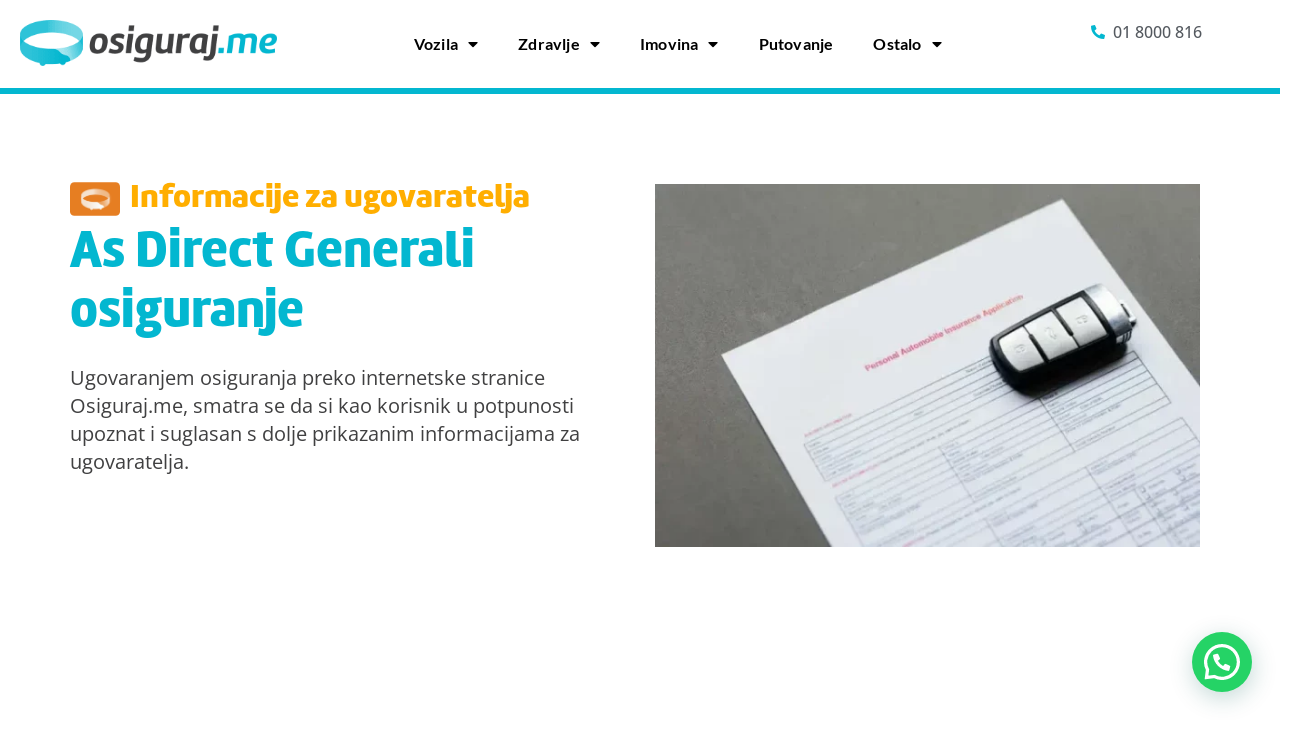

--- FILE ---
content_type: text/html; charset=UTF-8
request_url: https://osiguraj.me/InformacijeGenerali/
body_size: 56119
content:
<!doctype html>
<html lang="en-US">
<head>
	<meta http-equiv="Content-Type" content="text/html; charset=utf-8" />
	<meta name="viewport" content="width=device-width, initial-scale=1">
	<link rel="profile" href="http://gmpg.org/xfn/11">
	<meta name='robots' content='index, follow, max-image-preview:large, max-snippet:-1, max-video-preview:-1' />

<!-- Google Tag Manager for WordPress by gtm4wp.com -->
<script data-cfasync="false" data-pagespeed-no-defer>
	var gtm4wp_datalayer_name = "dataLayer";
	var dataLayer = dataLayer || [];
</script>
<!-- End Google Tag Manager for WordPress by gtm4wp.com -->
	<!-- This site is optimized with the Yoast SEO Premium plugin v26.6 (Yoast SEO v26.6) - https://yoast.com/wordpress/plugins/seo/ -->
	<title>Informacije za ugovaratelja As Direct Generali osiguranja</title>
	<meta name="description" content="Ugovaranjem osiguranja preko osiguraj.me želimo da ste kao korisnik u potpunosti upoznati i suglasni sa dolje prikazanim informacijama za ugovaratelja As Direct Generali osiguranja." />
	<link rel="canonical" href="https://osiguraj.me/informacijegenerali/" />
	<meta property="og:locale" content="en_US" />
	<meta property="og:type" content="article" />
	<meta property="og:title" content="Informacije za ugovaratelja AS Direct Generali osiguranja" />
	<meta property="og:description" content="Informacije za ugovaratelja AS Direct Generali osiguranja" />
	<meta property="og:url" content="https://osiguraj.me/informacijegenerali/" />
	<meta property="og:site_name" content="Osiguraj.me agregator za osiguranje" />
	<meta property="article:publisher" content="https://www.facebook.com/osigurajmehr" />
	<meta property="article:modified_time" content="2025-12-30T10:26:10+00:00" />
	<meta property="og:image" content="https://osiguraj.me/wp-content/uploads/elementor/thumbs/automobile-insurance-policy-1_640-qcp0js85x5856b5tqyk3xh07cmzrjoffyso364ulr4.webp" />
	<meta name="twitter:card" content="summary_large_image" />
	<meta name="twitter:label1" content="Est. reading time" />
	<meta name="twitter:data1" content="5 minutes" />
	<script type="application/ld+json" class="yoast-schema-graph">{"@context":"https://schema.org","@graph":[{"@type":"WebPage","@id":"https://osiguraj.me/informacijegenerali/","url":"https://osiguraj.me/informacijegenerali/","name":"Informacije za ugovaratelja As Direct Generali osiguranja","isPartOf":{"@id":"https://osiguraj.me/#website"},"primaryImageOfPage":{"@id":"https://osiguraj.me/informacijegenerali/#primaryimage"},"image":{"@id":"https://osiguraj.me/informacijegenerali/#primaryimage"},"thumbnailUrl":"https://osiguraj.me/wp-content/uploads/elementor/thumbs/automobile-insurance-policy-1_640-qcp0js85x5856b5tqyk3xh07cmzrjoffyso364ulr4.webp","datePublished":"2023-07-09T21:37:58+00:00","dateModified":"2025-12-30T10:26:10+00:00","description":"Ugovaranjem osiguranja preko osiguraj.me želimo da ste kao korisnik u potpunosti upoznati i suglasni sa dolje prikazanim informacijama za ugovaratelja As Direct Generali osiguranja.","breadcrumb":{"@id":"https://osiguraj.me/informacijegenerali/#breadcrumb"},"inLanguage":"en-US","potentialAction":[{"@type":"ReadAction","target":["https://osiguraj.me/informacijegenerali/"]}]},{"@type":"ImageObject","inLanguage":"en-US","@id":"https://osiguraj.me/informacijegenerali/#primaryimage","url":"https://osiguraj.me/wp-content/uploads/elementor/thumbs/automobile-insurance-policy-1_640-qcp0js85x5856b5tqyk3xh07cmzrjoffyso364ulr4.webp","contentUrl":"https://osiguraj.me/wp-content/uploads/elementor/thumbs/automobile-insurance-policy-1_640-qcp0js85x5856b5tqyk3xh07cmzrjoffyso364ulr4.webp"},{"@type":"BreadcrumbList","@id":"https://osiguraj.me/informacijegenerali/#breadcrumb","itemListElement":[{"@type":"ListItem","position":1,"name":"Naslovna","item":"https://osiguraj.me/"},{"@type":"ListItem","position":2,"name":"Informacije za ugovaratelja AS Direct Generali osiguranja"}]},{"@type":"WebSite","@id":"https://osiguraj.me/#website","url":"https://osiguraj.me/","name":"osiguraj.me","description":"Agregator osiguraj.me ponuda svih auto osiguranja. Usporedi cijene auto osiguranja i kupi policu osiguranja online..","publisher":{"@id":"https://osiguraj.me/#organization"},"potentialAction":[{"@type":"SearchAction","target":{"@type":"EntryPoint","urlTemplate":"https://osiguraj.me/?s={search_term_string}"},"query-input":{"@type":"PropertyValueSpecification","valueRequired":true,"valueName":"search_term_string"}}],"inLanguage":"en-US"},{"@type":"Organization","@id":"https://osiguraj.me/#organization","name":"Kupite osiguranje online - osiguraj.me","url":"https://osiguraj.me/","logo":{"@type":"ImageObject","inLanguage":"en-US","@id":"https://osiguraj.me/#/schema/logo/image/","url":"https://osiguraj.me/wp-content/uploads/2023/05/logo_osiguraj-1.png","contentUrl":"https://osiguraj.me/wp-content/uploads/2023/05/logo_osiguraj-1.png","width":1004,"height":182,"caption":"Kupite osiguranje online - osiguraj.me"},"image":{"@id":"https://osiguraj.me/#/schema/logo/image/"},"sameAs":["https://www.facebook.com/osigurajmehr","https://www.instagram.com/osiguraj.me/?hl=hr","https://www.youtube.com/@osigurajme/c"]}]}</script>
	<!-- / Yoast SEO Premium plugin. -->


<script type='application/javascript' id='pys-version-script'>console.log('PixelYourSite PRO version 12.3.0');</script>
<link rel="alternate" type="application/rss+xml" title="Osiguraj.me agregator za osiguranje &raquo; Feed" href="https://osiguraj.me/feed/" />
<link rel="alternate" title="oEmbed (JSON)" type="application/json+oembed" href="https://osiguraj.me/wp-json/oembed/1.0/embed?url=https%3A%2F%2Fosiguraj.me%2Finformacijegenerali%2F" />
<link rel="alternate" title="oEmbed (XML)" type="text/xml+oembed" href="https://osiguraj.me/wp-json/oembed/1.0/embed?url=https%3A%2F%2Fosiguraj.me%2Finformacijegenerali%2F&#038;format=xml" />
<style id='wp-img-auto-sizes-contain-inline-css'>
img:is([sizes=auto i],[sizes^="auto," i]){contain-intrinsic-size:3000px 1500px}
/*# sourceURL=wp-img-auto-sizes-contain-inline-css */
</style>
<style id='joinchat-button-style-inline-css'>
.wp-block-joinchat-button{border:none!important;text-align:center}.wp-block-joinchat-button figure{display:table;margin:0 auto;padding:0}.wp-block-joinchat-button figcaption{font:normal normal 400 .6em/2em var(--wp--preset--font-family--system-font,sans-serif);margin:0;padding:0}.wp-block-joinchat-button .joinchat-button__qr{background-color:#fff;border:6px solid #25d366;border-radius:30px;box-sizing:content-box;display:block;height:200px;margin:auto;overflow:hidden;padding:10px;width:200px}.wp-block-joinchat-button .joinchat-button__qr canvas,.wp-block-joinchat-button .joinchat-button__qr img{display:block;margin:auto}.wp-block-joinchat-button .joinchat-button__link{align-items:center;background-color:#25d366;border:6px solid #25d366;border-radius:30px;display:inline-flex;flex-flow:row nowrap;justify-content:center;line-height:1.25em;margin:0 auto;text-decoration:none}.wp-block-joinchat-button .joinchat-button__link:before{background:transparent var(--joinchat-ico) no-repeat center;background-size:100%;content:"";display:block;height:1.5em;margin:-.75em .75em -.75em 0;width:1.5em}.wp-block-joinchat-button figure+.joinchat-button__link{margin-top:10px}@media (orientation:landscape)and (min-height:481px),(orientation:portrait)and (min-width:481px){.wp-block-joinchat-button.joinchat-button--qr-only figure+.joinchat-button__link{display:none}}@media (max-width:480px),(orientation:landscape)and (max-height:480px){.wp-block-joinchat-button figure{display:none}}

/*# sourceURL=https://osiguraj.me/wp-content/plugins/creame-whatsapp-me/gutenberg/build/style-index.css */
</style>
<link rel='stylesheet' id='jet-engine-frontend-css' href='https://osiguraj.me/wp-content/plugins/jet-engine/assets/css/frontend.css?ver=3.8.1.2' media='all' />
<style id='global-styles-inline-css'>
:root{--wp--preset--aspect-ratio--square: 1;--wp--preset--aspect-ratio--4-3: 4/3;--wp--preset--aspect-ratio--3-4: 3/4;--wp--preset--aspect-ratio--3-2: 3/2;--wp--preset--aspect-ratio--2-3: 2/3;--wp--preset--aspect-ratio--16-9: 16/9;--wp--preset--aspect-ratio--9-16: 9/16;--wp--preset--color--black: #000000;--wp--preset--color--cyan-bluish-gray: #abb8c3;--wp--preset--color--white: #ffffff;--wp--preset--color--pale-pink: #f78da7;--wp--preset--color--vivid-red: #cf2e2e;--wp--preset--color--luminous-vivid-orange: #ff6900;--wp--preset--color--luminous-vivid-amber: #fcb900;--wp--preset--color--light-green-cyan: #7bdcb5;--wp--preset--color--vivid-green-cyan: #00d084;--wp--preset--color--pale-cyan-blue: #8ed1fc;--wp--preset--color--vivid-cyan-blue: #0693e3;--wp--preset--color--vivid-purple: #9b51e0;--wp--preset--gradient--vivid-cyan-blue-to-vivid-purple: linear-gradient(135deg,rgb(6,147,227) 0%,rgb(155,81,224) 100%);--wp--preset--gradient--light-green-cyan-to-vivid-green-cyan: linear-gradient(135deg,rgb(122,220,180) 0%,rgb(0,208,130) 100%);--wp--preset--gradient--luminous-vivid-amber-to-luminous-vivid-orange: linear-gradient(135deg,rgb(252,185,0) 0%,rgb(255,105,0) 100%);--wp--preset--gradient--luminous-vivid-orange-to-vivid-red: linear-gradient(135deg,rgb(255,105,0) 0%,rgb(207,46,46) 100%);--wp--preset--gradient--very-light-gray-to-cyan-bluish-gray: linear-gradient(135deg,rgb(238,238,238) 0%,rgb(169,184,195) 100%);--wp--preset--gradient--cool-to-warm-spectrum: linear-gradient(135deg,rgb(74,234,220) 0%,rgb(151,120,209) 20%,rgb(207,42,186) 40%,rgb(238,44,130) 60%,rgb(251,105,98) 80%,rgb(254,248,76) 100%);--wp--preset--gradient--blush-light-purple: linear-gradient(135deg,rgb(255,206,236) 0%,rgb(152,150,240) 100%);--wp--preset--gradient--blush-bordeaux: linear-gradient(135deg,rgb(254,205,165) 0%,rgb(254,45,45) 50%,rgb(107,0,62) 100%);--wp--preset--gradient--luminous-dusk: linear-gradient(135deg,rgb(255,203,112) 0%,rgb(199,81,192) 50%,rgb(65,88,208) 100%);--wp--preset--gradient--pale-ocean: linear-gradient(135deg,rgb(255,245,203) 0%,rgb(182,227,212) 50%,rgb(51,167,181) 100%);--wp--preset--gradient--electric-grass: linear-gradient(135deg,rgb(202,248,128) 0%,rgb(113,206,126) 100%);--wp--preset--gradient--midnight: linear-gradient(135deg,rgb(2,3,129) 0%,rgb(40,116,252) 100%);--wp--preset--font-size--small: 13px;--wp--preset--font-size--medium: 20px;--wp--preset--font-size--large: 36px;--wp--preset--font-size--x-large: 42px;--wp--preset--spacing--20: 0.44rem;--wp--preset--spacing--30: 0.67rem;--wp--preset--spacing--40: 1rem;--wp--preset--spacing--50: 1.5rem;--wp--preset--spacing--60: 2.25rem;--wp--preset--spacing--70: 3.38rem;--wp--preset--spacing--80: 5.06rem;--wp--preset--shadow--natural: 6px 6px 9px rgba(0, 0, 0, 0.2);--wp--preset--shadow--deep: 12px 12px 50px rgba(0, 0, 0, 0.4);--wp--preset--shadow--sharp: 6px 6px 0px rgba(0, 0, 0, 0.2);--wp--preset--shadow--outlined: 6px 6px 0px -3px rgb(255, 255, 255), 6px 6px rgb(0, 0, 0);--wp--preset--shadow--crisp: 6px 6px 0px rgb(0, 0, 0);}:root { --wp--style--global--content-size: 800px;--wp--style--global--wide-size: 1200px; }:where(body) { margin: 0; }.wp-site-blocks > .alignleft { float: left; margin-right: 2em; }.wp-site-blocks > .alignright { float: right; margin-left: 2em; }.wp-site-blocks > .aligncenter { justify-content: center; margin-left: auto; margin-right: auto; }:where(.wp-site-blocks) > * { margin-block-start: 24px; margin-block-end: 0; }:where(.wp-site-blocks) > :first-child { margin-block-start: 0; }:where(.wp-site-blocks) > :last-child { margin-block-end: 0; }:root { --wp--style--block-gap: 24px; }:root :where(.is-layout-flow) > :first-child{margin-block-start: 0;}:root :where(.is-layout-flow) > :last-child{margin-block-end: 0;}:root :where(.is-layout-flow) > *{margin-block-start: 24px;margin-block-end: 0;}:root :where(.is-layout-constrained) > :first-child{margin-block-start: 0;}:root :where(.is-layout-constrained) > :last-child{margin-block-end: 0;}:root :where(.is-layout-constrained) > *{margin-block-start: 24px;margin-block-end: 0;}:root :where(.is-layout-flex){gap: 24px;}:root :where(.is-layout-grid){gap: 24px;}.is-layout-flow > .alignleft{float: left;margin-inline-start: 0;margin-inline-end: 2em;}.is-layout-flow > .alignright{float: right;margin-inline-start: 2em;margin-inline-end: 0;}.is-layout-flow > .aligncenter{margin-left: auto !important;margin-right: auto !important;}.is-layout-constrained > .alignleft{float: left;margin-inline-start: 0;margin-inline-end: 2em;}.is-layout-constrained > .alignright{float: right;margin-inline-start: 2em;margin-inline-end: 0;}.is-layout-constrained > .aligncenter{margin-left: auto !important;margin-right: auto !important;}.is-layout-constrained > :where(:not(.alignleft):not(.alignright):not(.alignfull)){max-width: var(--wp--style--global--content-size);margin-left: auto !important;margin-right: auto !important;}.is-layout-constrained > .alignwide{max-width: var(--wp--style--global--wide-size);}body .is-layout-flex{display: flex;}.is-layout-flex{flex-wrap: wrap;align-items: center;}.is-layout-flex > :is(*, div){margin: 0;}body .is-layout-grid{display: grid;}.is-layout-grid > :is(*, div){margin: 0;}body{padding-top: 0px;padding-right: 0px;padding-bottom: 0px;padding-left: 0px;}a:where(:not(.wp-element-button)){text-decoration: underline;}:root :where(.wp-element-button, .wp-block-button__link){background-color: #32373c;border-width: 0;color: #fff;font-family: inherit;font-size: inherit;font-style: inherit;font-weight: inherit;letter-spacing: inherit;line-height: inherit;padding-top: calc(0.667em + 2px);padding-right: calc(1.333em + 2px);padding-bottom: calc(0.667em + 2px);padding-left: calc(1.333em + 2px);text-decoration: none;text-transform: inherit;}.has-black-color{color: var(--wp--preset--color--black) !important;}.has-cyan-bluish-gray-color{color: var(--wp--preset--color--cyan-bluish-gray) !important;}.has-white-color{color: var(--wp--preset--color--white) !important;}.has-pale-pink-color{color: var(--wp--preset--color--pale-pink) !important;}.has-vivid-red-color{color: var(--wp--preset--color--vivid-red) !important;}.has-luminous-vivid-orange-color{color: var(--wp--preset--color--luminous-vivid-orange) !important;}.has-luminous-vivid-amber-color{color: var(--wp--preset--color--luminous-vivid-amber) !important;}.has-light-green-cyan-color{color: var(--wp--preset--color--light-green-cyan) !important;}.has-vivid-green-cyan-color{color: var(--wp--preset--color--vivid-green-cyan) !important;}.has-pale-cyan-blue-color{color: var(--wp--preset--color--pale-cyan-blue) !important;}.has-vivid-cyan-blue-color{color: var(--wp--preset--color--vivid-cyan-blue) !important;}.has-vivid-purple-color{color: var(--wp--preset--color--vivid-purple) !important;}.has-black-background-color{background-color: var(--wp--preset--color--black) !important;}.has-cyan-bluish-gray-background-color{background-color: var(--wp--preset--color--cyan-bluish-gray) !important;}.has-white-background-color{background-color: var(--wp--preset--color--white) !important;}.has-pale-pink-background-color{background-color: var(--wp--preset--color--pale-pink) !important;}.has-vivid-red-background-color{background-color: var(--wp--preset--color--vivid-red) !important;}.has-luminous-vivid-orange-background-color{background-color: var(--wp--preset--color--luminous-vivid-orange) !important;}.has-luminous-vivid-amber-background-color{background-color: var(--wp--preset--color--luminous-vivid-amber) !important;}.has-light-green-cyan-background-color{background-color: var(--wp--preset--color--light-green-cyan) !important;}.has-vivid-green-cyan-background-color{background-color: var(--wp--preset--color--vivid-green-cyan) !important;}.has-pale-cyan-blue-background-color{background-color: var(--wp--preset--color--pale-cyan-blue) !important;}.has-vivid-cyan-blue-background-color{background-color: var(--wp--preset--color--vivid-cyan-blue) !important;}.has-vivid-purple-background-color{background-color: var(--wp--preset--color--vivid-purple) !important;}.has-black-border-color{border-color: var(--wp--preset--color--black) !important;}.has-cyan-bluish-gray-border-color{border-color: var(--wp--preset--color--cyan-bluish-gray) !important;}.has-white-border-color{border-color: var(--wp--preset--color--white) !important;}.has-pale-pink-border-color{border-color: var(--wp--preset--color--pale-pink) !important;}.has-vivid-red-border-color{border-color: var(--wp--preset--color--vivid-red) !important;}.has-luminous-vivid-orange-border-color{border-color: var(--wp--preset--color--luminous-vivid-orange) !important;}.has-luminous-vivid-amber-border-color{border-color: var(--wp--preset--color--luminous-vivid-amber) !important;}.has-light-green-cyan-border-color{border-color: var(--wp--preset--color--light-green-cyan) !important;}.has-vivid-green-cyan-border-color{border-color: var(--wp--preset--color--vivid-green-cyan) !important;}.has-pale-cyan-blue-border-color{border-color: var(--wp--preset--color--pale-cyan-blue) !important;}.has-vivid-cyan-blue-border-color{border-color: var(--wp--preset--color--vivid-cyan-blue) !important;}.has-vivid-purple-border-color{border-color: var(--wp--preset--color--vivid-purple) !important;}.has-vivid-cyan-blue-to-vivid-purple-gradient-background{background: var(--wp--preset--gradient--vivid-cyan-blue-to-vivid-purple) !important;}.has-light-green-cyan-to-vivid-green-cyan-gradient-background{background: var(--wp--preset--gradient--light-green-cyan-to-vivid-green-cyan) !important;}.has-luminous-vivid-amber-to-luminous-vivid-orange-gradient-background{background: var(--wp--preset--gradient--luminous-vivid-amber-to-luminous-vivid-orange) !important;}.has-luminous-vivid-orange-to-vivid-red-gradient-background{background: var(--wp--preset--gradient--luminous-vivid-orange-to-vivid-red) !important;}.has-very-light-gray-to-cyan-bluish-gray-gradient-background{background: var(--wp--preset--gradient--very-light-gray-to-cyan-bluish-gray) !important;}.has-cool-to-warm-spectrum-gradient-background{background: var(--wp--preset--gradient--cool-to-warm-spectrum) !important;}.has-blush-light-purple-gradient-background{background: var(--wp--preset--gradient--blush-light-purple) !important;}.has-blush-bordeaux-gradient-background{background: var(--wp--preset--gradient--blush-bordeaux) !important;}.has-luminous-dusk-gradient-background{background: var(--wp--preset--gradient--luminous-dusk) !important;}.has-pale-ocean-gradient-background{background: var(--wp--preset--gradient--pale-ocean) !important;}.has-electric-grass-gradient-background{background: var(--wp--preset--gradient--electric-grass) !important;}.has-midnight-gradient-background{background: var(--wp--preset--gradient--midnight) !important;}.has-small-font-size{font-size: var(--wp--preset--font-size--small) !important;}.has-medium-font-size{font-size: var(--wp--preset--font-size--medium) !important;}.has-large-font-size{font-size: var(--wp--preset--font-size--large) !important;}.has-x-large-font-size{font-size: var(--wp--preset--font-size--x-large) !important;}
:root :where(.wp-block-pullquote){font-size: 1.5em;line-height: 1.6;}
/*# sourceURL=global-styles-inline-css */
</style>
<link rel='stylesheet' id='hello-elementor-css' href='https://osiguraj.me/wp-content/themes/hello-elementor/assets/css/reset.css?ver=3.4.5' media='all' />
<link rel='stylesheet' id='hello-elementor-theme-style-css' href='https://osiguraj.me/wp-content/themes/hello-elementor/assets/css/theme.css?ver=3.4.5' media='all' />
<link rel='stylesheet' id='hello-elementor-header-footer-css' href='https://osiguraj.me/wp-content/themes/hello-elementor/assets/css/header-footer.css?ver=3.4.5' media='all' />
<link rel='stylesheet' id='elementor-frontend-css' href='https://osiguraj.me/wp-content/plugins/elementor/assets/css/frontend.min.css?ver=3.34.0' media='all' />
<link rel='stylesheet' id='elementor-post-5-css' href='https://osiguraj.me/wp-content/uploads/elementor/css/post-5.css?ver=1767713711' media='all' />
<link rel='stylesheet' id='widget-image-css' href='https://osiguraj.me/wp-content/plugins/elementor/assets/css/widget-image.min.css?ver=3.34.0' media='all' />
<link rel='stylesheet' id='e-animation-pulse-css' href='https://osiguraj.me/wp-content/plugins/elementor/assets/lib/animations/styles/e-animation-pulse.min.css?ver=3.34.0' media='all' />
<link rel='stylesheet' id='widget-nav-menu-css' href='https://osiguraj.me/wp-content/plugins/elementor-pro/assets/css/widget-nav-menu.min.css?ver=3.34.0' media='all' />
<link rel='stylesheet' id='widget-icon-list-css' href='https://osiguraj.me/wp-content/plugins/elementor/assets/css/widget-icon-list.min.css?ver=3.34.0' media='all' />
<link rel='stylesheet' id='e-sticky-css' href='https://osiguraj.me/wp-content/plugins/elementor-pro/assets/css/modules/sticky.min.css?ver=3.34.0' media='all' />
<link rel='stylesheet' id='jet-elements-css' href='https://osiguraj.me/wp-content/plugins/jet-elements/assets/css/jet-elements.css?ver=2.7.12.3' media='all' />
<link rel='stylesheet' id='jet-headline-css' href='https://osiguraj.me/wp-content/plugins/jet-elements/assets/css/addons/jet-headline.css?ver=2.7.12.3' media='all' />
<link rel='stylesheet' id='jet-headline-skin-css' href='https://osiguraj.me/wp-content/plugins/jet-elements/assets/css/skin/jet-headline.css?ver=2.7.12.3' media='all' />
<link rel='stylesheet' id='widget-heading-css' href='https://osiguraj.me/wp-content/plugins/elementor/assets/css/widget-heading.min.css?ver=3.34.0' media='all' />
<link rel='stylesheet' id='e-animation-fadeIn-css' href='https://osiguraj.me/wp-content/plugins/elementor/assets/lib/animations/styles/fadeIn.min.css?ver=3.34.0' media='all' />
<link rel='stylesheet' id='widget-spacer-css' href='https://osiguraj.me/wp-content/plugins/elementor/assets/css/widget-spacer.min.css?ver=3.34.0' media='all' />
<link rel='stylesheet' id='widget-social-icons-css' href='https://osiguraj.me/wp-content/plugins/elementor/assets/css/widget-social-icons.min.css?ver=3.34.0' media='all' />
<link rel='stylesheet' id='e-apple-webkit-css' href='https://osiguraj.me/wp-content/plugins/elementor/assets/css/conditionals/apple-webkit.min.css?ver=3.34.0' media='all' />
<link rel='stylesheet' id='widget-divider-css' href='https://osiguraj.me/wp-content/plugins/elementor/assets/css/widget-divider.min.css?ver=3.34.0' media='all' />
<link rel='stylesheet' id='jet-blocks-css' href='https://osiguraj.me/wp-content/uploads/elementor/css/custom-jet-blocks.css?ver=1.3.22' media='all' />
<link rel='stylesheet' id='elementor-icons-css' href='https://osiguraj.me/wp-content/plugins/elementor/assets/lib/eicons/css/elementor-icons.min.css?ver=5.45.0' media='all' />
<link rel='stylesheet' id='jet-blog-css' href='https://osiguraj.me/wp-content/plugins/jet-blog/assets/css/jet-blog.css?ver=2.4.7.1' media='all' />
<link rel='stylesheet' id='jet-tabs-frontend-css' href='https://osiguraj.me/wp-content/plugins/jet-tabs/assets/css/jet-tabs-frontend.css?ver=2.2.12.1' media='all' />
<link rel='stylesheet' id='swiper-css' href='https://osiguraj.me/wp-content/plugins/elementor/assets/lib/swiper/v8/css/swiper.min.css?ver=8.4.5' media='all' />
<link rel='stylesheet' id='jet-tricks-frontend-css' href='https://osiguraj.me/wp-content/plugins/jet-tricks/assets/css/jet-tricks-frontend.css?ver=1.5.9' media='all' />
<link rel='stylesheet' id='widget-form-css' href='https://osiguraj.me/wp-content/plugins/elementor-pro/assets/css/widget-form.min.css?ver=3.34.0' media='all' />
<link rel='stylesheet' id='elementor-post-490-css' href='https://osiguraj.me/wp-content/uploads/elementor/css/post-490.css?ver=1767772542' media='all' />
<link rel='stylesheet' id='elementor-post-51-css' href='https://osiguraj.me/wp-content/uploads/elementor/css/post-51.css?ver=1767713711' media='all' />
<link rel='stylesheet' id='elementor-post-21-css' href='https://osiguraj.me/wp-content/uploads/elementor/css/post-21.css?ver=1767713712' media='all' />
<link rel='stylesheet' id='elementor-gf-local-opensans-css' href='https://osiguraj.me/wp-content/uploads/elementor/google-fonts/css/opensans.css?ver=1743320720' media='all' />
<link rel='stylesheet' id='elementor-gf-local-lato-css' href='https://osiguraj.me/wp-content/uploads/elementor/google-fonts/css/lato.css?ver=1743320721' media='all' />
<link rel='stylesheet' id='elementor-gf-local-roboto-css' href='https://osiguraj.me/wp-content/uploads/elementor/google-fonts/css/roboto.css?ver=1743685292' media='all' />
<link rel='stylesheet' id='elementor-icons-shared-0-css' href='https://osiguraj.me/wp-content/plugins/elementor/assets/lib/font-awesome/css/fontawesome.min.css?ver=5.15.3' media='all' />
<link rel='stylesheet' id='elementor-icons-fa-solid-css' href='https://osiguraj.me/wp-content/plugins/elementor/assets/lib/font-awesome/css/solid.min.css?ver=5.15.3' media='all' />
<link rel='stylesheet' id='elementor-icons-fa-regular-css' href='https://osiguraj.me/wp-content/plugins/elementor/assets/lib/font-awesome/css/regular.min.css?ver=5.15.3' media='all' />
<link rel='stylesheet' id='elementor-icons-fa-brands-css' href='https://osiguraj.me/wp-content/plugins/elementor/assets/lib/font-awesome/css/brands.min.css?ver=5.15.3' media='all' />
<style id='joinchat-head-inline-css'>
.joinchat{--ch:142;--cs:70%;--cl:49%;--bw:1}:root{--joinchat-ico:url("data:image/svg+xml;charset=utf-8,%3Csvg xmlns='http://www.w3.org/2000/svg' viewBox='0 0 24 24'%3E%3Cpath fill='%23fff' d='M3.516 3.516c4.686-4.686 12.284-4.686 16.97 0s4.686 12.283 0 16.97a12 12 0 0 1-13.754 2.299l-5.814.735a.392.392 0 0 1-.438-.44l.748-5.788A12 12 0 0 1 3.517 3.517zm3.61 17.043.3.158a9.85 9.85 0 0 0 11.534-1.758c3.843-3.843 3.843-10.074 0-13.918s-10.075-3.843-13.918 0a9.85 9.85 0 0 0-1.747 11.554l.16.303-.51 3.942a.196.196 0 0 0 .219.22zm6.534-7.003-.933 1.164a9.84 9.84 0 0 1-3.497-3.495l1.166-.933a.79.79 0 0 0 .23-.94L9.561 6.96a.79.79 0 0 0-.924-.445l-2.023.524a.797.797 0 0 0-.588.88 11.754 11.754 0 0 0 10.005 10.005.797.797 0 0 0 .88-.587l.525-2.023a.79.79 0 0 0-.445-.923L14.6 13.327a.79.79 0 0 0-.94.23z'/%3E%3C/svg%3E")}.joinchat{--sep:20px;--bottom:var(--sep);--s:60px;--h:calc(var(--s)/2);display:block;transform:scale3d(1,1,1);position:fixed;z-index:9000;right:var(--sep);bottom:var(--bottom)}.joinchat *{box-sizing:border-box}.joinchat__qr,.joinchat__chatbox{display:none}.joinchat__tooltip{opacity:0}.joinchat__button{position:absolute;z-index:2;bottom:8px;right:8px;height:var(--s);width:var(--s);background:#25d366 var(--joinchat-ico,none)center / 60% no-repeat;color:inherit;border-radius:50%;box-shadow:1px 6px 24px 0 rgba(7,94,84,0.24)}.joinchat--left{right:auto;left:var(--sep)}.joinchat--left .joinchat__button{right:auto;left:8px}.joinchat__button__ico{position:absolute;inset:0;display:flex;border-radius:50%;overflow:hidden;color:hsl(0deg 0% clamp(0%,var(--bw)*1000%,100%) / clamp(70%,var(--bw)*1000%,100%)) !important}.joinchat__button__ico svg{width:var(--ico-size,100%);height:var(--ico-size,100%);margin:calc((100% - var(--ico-size,100%))/2)}.joinchat__button:has(.joinchat__button__ico){background:hsl(var(--ch)var(--cs)var(--cl));box-shadow:1px 6px 24px 0 hsl(var(--ch)var(--cs)calc(var(--cl) - 10%) / 24%)}.joinchat__button:has(.joinchat__button__ico):hover,.joinchat__button:has(.joinchat__button__ico):active{background:hsl(var(--ch)var(--cs)calc(var(--cl) + 20%))}.joinchat__button__image{position:absolute;inset:1px;border-radius:50%;overflow:hidden;opacity:0}.joinchat__button__image img,.joinchat__button__image video{display:block;width:100%;height:100%;object-fit:cover;object-position:center}.joinchat--img .joinchat__button__image{opacity:1;animation:none}@media(orientation:portrait)and(width>=481px),(orientation:landscape)and(height>=481px){.joinchat--mobile{display:none !important}}@media(width <=480px),(orientation:landscape)and(height <=480px){.joinchat{--sep:6px}}
/*# sourceURL=joinchat-head-inline-css */
</style>
<script id="webtoffee-cookie-consent-js-extra">
var _wccConfig = {"_ipData":[],"_assetsURL":"https://osiguraj.me/wp-content/plugins/webtoffee-cookie-consent/lite/frontend/images/","_publicURL":"https://osiguraj.me","_categories":[{"name":"Neophodno","slug":"necessary","isNecessary":true,"ccpaDoNotSell":true,"cookies":[{"cookieID":"PHPSESSID","domain":"osiguraj.me","provider":""},{"cookieID":"pbid","domain":".kinsta.cloud","provider":""},{"cookieID":"wt_consent","domain":"osiguraj.me","provider":""},{"cookieID":"elementor","domain":"osiguraj.me","provider":""}],"active":true,"defaultConsent":{"gdpr":true,"ccpa":true},"foundNoCookieScript":false},{"name":"Funkcionalan","slug":"functional","isNecessary":false,"ccpaDoNotSell":true,"cookies":[],"active":true,"defaultConsent":{"gdpr":false,"ccpa":false},"foundNoCookieScript":false},{"name":"Analitika","slug":"analytics","isNecessary":false,"ccpaDoNotSell":true,"cookies":[{"cookieID":"pys_session_limit","domain":".kinsta.cloud","provider":"wp-content/plugins/pixelyoursite"},{"cookieID":"pys_start_session","domain":".kinsta.cloud","provider":"wp-content/plugins/pixelyoursite"},{"cookieID":"pys_first_visit","domain":".kinsta.cloud","provider":"wp-content/plugins/pixelyoursite"},{"cookieID":"pysTrafficSource","domain":".kinsta.cloud","provider":"wp-content/plugins/pixelyoursite"},{"cookieID":"pys_landing_page","domain":".kinsta.cloud","provider":"wp-content/plugins/pixelyoursite"},{"cookieID":"last_pysTrafficSource","domain":".kinsta.cloud","provider":"wp-content/plugins/pixelyoursite"},{"cookieID":"last_pys_landing_page","domain":".kinsta.cloud","provider":"wp-content/plugins/pixelyoursite"},{"cookieID":"_fbp","domain":".kinsta.cloud","provider":"facebook.net"},{"cookieID":"_gcl_au","domain":".kinsta.cloud","provider":"googletagmanager.com"},{"cookieID":"_ga","domain":".kinsta.cloud","provider":"google-analytics.com|googletagmanager.com/gtag/js"},{"cookieID":"_ga_*","domain":".kinsta.cloud","provider":"google-analytics.com|googletagmanager.com/gtag/js"}],"active":true,"defaultConsent":{"gdpr":false,"ccpa":false},"foundNoCookieScript":false},{"name":"Performanse","slug":"performance","isNecessary":false,"ccpaDoNotSell":true,"cookies":[],"active":true,"defaultConsent":{"gdpr":false,"ccpa":false},"foundNoCookieScript":false},{"name":"Marketing","slug":"advertisement","isNecessary":false,"ccpaDoNotSell":true,"cookies":[{"cookieID":"YSC","domain":".youtube.com","provider":"youtube.com"},{"cookieID":"VISITOR_INFO1_LIVE","domain":".youtube.com","provider":"youtube.com"},{"cookieID":"VISITOR_PRIVACY_METADATA","domain":".youtube.com","provider":"youtube.com"},{"cookieID":"test_cookie","domain":".doubleclick.net","provider":"doubleclick.net"},{"cookieID":"IDE","domain":".doubleclick.net","provider":"doubleclick.net"}],"active":true,"defaultConsent":{"gdpr":false,"ccpa":false},"foundNoCookieScript":false},{"name":"Ostalo","slug":"others","isNecessary":false,"ccpaDoNotSell":true,"cookies":[{"cookieID":"__Secure-ROLLOUT_TOKEN","domain":".youtube.com","provider":""},{"cookieID":"necessary","domain":"osiguraj.me","provider":""},{"cookieID":"functional","domain":"osiguraj.me","provider":""},{"cookieID":"analytics","domain":"osiguraj.me","provider":""},{"cookieID":"performance","domain":"osiguraj.me","provider":""},{"cookieID":"advertisement","domain":"osiguraj.me","provider":""},{"cookieID":"others","domain":"osiguraj.me","provider":""}],"active":true,"defaultConsent":{"gdpr":false,"ccpa":false},"foundNoCookieScript":false}],"_activeLaw":"gdpr","_rootDomain":"","_block":"1","_showBanner":"1","_bannerConfig":{"GDPR":{"settings":{"type":"popup","position":"center","applicableLaw":"gdpr","preferenceCenter":"center","selectedRegion":"EU","consentExpiry":365,"shortcodes":[{"key":"wcc_readmore","content":"\u003Ca href=\"https://osiguraj.me/politika-o-kolacicima/\" class=\"wcc-policy\" aria-label=\"Politika kola\u010di\u0107a\" target=\"_blank\" rel=\"noopener\" data-tag=\"readmore-button\"\u003EPolitika kola\u010di\u0107a\u003C/a\u003E","tag":"readmore-button","status":false,"attributes":{"rel":"nofollow","target":"_blank"}},{"key":"wcc_show_desc","content":"\u003Cbutton class=\"wcc-show-desc-btn\" data-tag=\"show-desc-button\" aria-label=\"Prika\u017ei vi\u0161e\"\u003EPrika\u017ei vi\u0161e\u003C/button\u003E","tag":"show-desc-button","status":true,"attributes":[]},{"key":"wcc_hide_desc","content":"\u003Cbutton class=\"wcc-show-desc-btn\" data-tag=\"hide-desc-button\" aria-label=\"Prika\u017ei manje\"\u003EPrika\u017ei manje\u003C/button\u003E","tag":"hide-desc-button","status":true,"attributes":[]},{"key":"wcc_category_toggle_label","content":"[wcc_{{status}}_category_label] [wcc_preference_{{category_slug}}_title]","tag":"","status":true,"attributes":[]},{"key":"wcc_enable_category_label","content":"Enable","tag":"","status":true,"attributes":[]},{"key":"wcc_disable_category_label","content":"Disable","tag":"","status":true,"attributes":[]},{"key":"wcc_video_placeholder","content":"\u003Cdiv class=\"video-placeholder-normal\" data-tag=\"video-placeholder\" id=\"[UNIQUEID]\"\u003E\u003Cp class=\"video-placeholder-text-normal\" data-tag=\"placeholder-title\"\u003EPrihvatite {category} kola\u010di\u0107e za pristup ovom sadr\u017eaju\u003C/p\u003E\u003C/div\u003E","tag":"","status":true,"attributes":[]},{"key":"wcc_enable_optout_label","content":"Enable","tag":"","status":true,"attributes":[]},{"key":"wcc_disable_optout_label","content":"Disable","tag":"","status":true,"attributes":[]},{"key":"wcc_optout_toggle_label","content":"[wcc_{{status}}_optout_label] [wcc_optout_option_title]","tag":"","status":true,"attributes":[]},{"key":"wcc_optout_option_title","content":"Do Not Sell or Share My Personal Information","tag":"","status":true,"attributes":[]},{"key":"wcc_optout_close_label","content":"Close","tag":"","status":true,"attributes":[]}],"bannerEnabled":true},"behaviours":{"reloadBannerOnAccept":false,"loadAnalyticsByDefault":false,"animations":{"onLoad":"animate","onHide":"sticky"}},"config":{"revisitConsent":{"status":true,"tag":"revisit-consent","position":"bottom-left","meta":{"url":"#"},"styles":[],"elements":{"title":{"type":"text","tag":"revisit-consent-title","status":true,"styles":{"color":"#0056a7"}}}},"preferenceCenter":{"toggle":{"status":true,"tag":"detail-category-toggle","type":"toggle","states":{"active":{"styles":{"background-color":"#000000"}},"inactive":{"styles":{"background-color":"#D0D5D2"}}}},"poweredBy":{"status":false,"tag":"detail-powered-by","styles":{"background-color":"#EDEDED","color":"#293C5B"}}},"categoryPreview":{"status":false,"toggle":{"status":true,"tag":"detail-category-preview-toggle","type":"toggle","states":{"active":{"styles":{"background-color":"#000000"}},"inactive":{"styles":{"background-color":"#D0D5D2"}}}}},"videoPlaceholder":{"status":true,"styles":{"background-color":"#000000","border-color":"#000000","color":"#ffffff"}},"readMore":{"status":false,"tag":"readmore-button","type":"link","meta":{"noFollow":true,"newTab":true},"styles":{"color":"#000000","background-color":"transparent","border-color":"transparent"}},"auditTable":{"status":true},"optOption":{"status":true,"toggle":{"status":true,"tag":"optout-option-toggle","type":"toggle","states":{"active":{"styles":{"background-color":"#000000"}},"inactive":{"styles":{"background-color":"#FFFFFF"}}}},"gpcOption":false}}}},"_version":"3.4.5","_logConsent":"1","_tags":[{"tag":"accept-button","styles":{"color":"#FFFFFF","background-color":"#000000","border-color":"#000000"}},{"tag":"reject-button","styles":{"color":"#000000","background-color":"transparent","border-color":"#000000"}},{"tag":"settings-button","styles":{"color":"#000000","background-color":"transparent","border-color":"#000000"}},{"tag":"readmore-button","styles":{"color":"#000000","background-color":"transparent","border-color":"transparent"}},{"tag":"donotsell-button","styles":{"color":"#1863dc","background-color":"transparent","border-color":"transparent"}},{"tag":"accept-button","styles":{"color":"#FFFFFF","background-color":"#000000","border-color":"#000000"}},{"tag":"revisit-consent","styles":[]}],"_rtl":"","_lawSelected":["GDPR"],"_restApiUrl":"https://directory.cookieyes.com/api/v1/ip","_renewConsent":"","_restrictToCA":"","_customEvents":"","_ccpaAllowedRegions":[],"_gdprAllowedRegions":[],"_closeButtonAction":"reject","_ssl":"1","_providersToBlock":[{"re":"wp-content/plugins/pixelyoursite","categories":["analytics"]},{"re":"facebook.net","categories":["analytics"]},{"re":"youtube.com","categories":["advertisement"]},{"re":"doubleclick.net","categories":["advertisement"]}]};
var _wccStyles = {"css":{"GDPR":".wcc-overlay{background: #000000; opacity: 0.4; position: fixed; top: 0; left: 0; width: 100%; height: 100%; z-index: 9999999;}.wcc-popup-overflow{overflow: hidden;}.wcc-hide{display: none;}.wcc-btn-revisit-wrapper{display: flex; padding: 6px; border-radius: 8px; opacity: 0px; background-color:#ffffff; box-shadow: 0px 3px 10px 0px #798da04d;  align-items: center; justify-content: center;  position: fixed; z-index: 999999; cursor: pointer;}.wcc-revisit-bottom-left{bottom: 15px; left: 15px;}.wcc-revisit-bottom-right{bottom: 15px; right: 15px;}.wcc-btn-revisit-wrapper .wcc-btn-revisit{display: flex; align-items: center; justify-content: center; background: none; border: none; cursor: pointer; position: relative; margin: 0; padding: 0;}.wcc-btn-revisit-wrapper .wcc-btn-revisit img{max-width: fit-content; margin: 0; } .wcc-btn-revisit-wrapper .wcc-revisit-help-text{font-size:14px; margin-left:4px; display:none;}.wcc-btn-revisit-wrapper:hover .wcc-revisit-help-text, .wcc-btn-revisit-wrapper:focus-within .wcc-revisit-help-text { display: block;}.wcc-revisit-hide{display: none;}.wcc-preference-btn:hover{cursor:pointer; text-decoration:underline;}.wcc-cookie-audit-table { font-family: inherit; border-collapse: collapse; width: 100%;} .wcc-cookie-audit-table th, .wcc-cookie-audit-table td {text-align: left; padding: 10px; font-size: 12px; color: #000000; word-break: normal; background-color: #d9dfe7; border: 1px solid #cbced6;} .wcc-cookie-audit-table tr:nth-child(2n + 1) td { background: #f1f5fa; }.wcc-consent-container{position: fixed; width: 440px; box-sizing: border-box; z-index: 99999999; transform: translate(-50%, -50%); border-radius: 6px;}.wcc-consent-container .wcc-consent-bar{background: #ffffff; border: 1px solid; padding: 20px 26px; border-radius: 6px; box-shadow: 0 -1px 10px 0 #acabab4d;}.wcc-consent-bar .wcc-banner-btn-close{position: absolute; right: 14px; top: 14px; background: none; border: none; cursor: pointer; padding: 0; margin: 0; height: auto; width: auto; min-height: 0; line-height: 0; text-shadow: none; box-shadow: none;}.wcc-consent-bar .wcc-banner-btn-close img{height: 10px; width: 10px; margin: 0;}.wcc-popup-center{top: 50%; left: 50%;}.wcc-custom-brand-logo-wrapper .wcc-custom-brand-logo{width: 100px; height: auto; margin: 0 0 12px 0;}.wcc-notice .wcc-title{color: #212121; font-weight: 700; font-size: 18px; line-height: 24px; margin: 0 0 12px 0; word-break: break-word;}.wcc-notice-des *{font-size: 14px;}.wcc-notice-des{color: #212121; font-size: 14px; line-height: 24px; font-weight: 400;}.wcc-notice-des img{min-height: 25px; min-width: 25px;}.wcc-consent-bar .wcc-notice-des p{color: inherit; margin-top: 0; word-break: break-word;}.wcc-notice-des p:last-child{margin-bottom: 0;}.wcc-notice-des a.wcc-policy,.wcc-notice-des button.wcc-policy{font-size: 14px; color: #1863dc; white-space: nowrap; cursor: pointer; background: transparent; border: 1px solid; text-decoration: underline;}.wcc-notice-des button.wcc-policy{padding: 0;}.wcc-notice-des a.wcc-policy:focus-visible,.wcc-consent-bar .wcc-banner-btn-close:focus-visible,.wcc-notice-des button.wcc-policy:focus-visible,.wcc-preference-content-wrapper .wcc-show-desc-btn:focus-visible,.wcc-accordion-header .wcc-accordion-btn:focus-visible,.wcc-preference-header .wcc-btn-close:focus-visible,.wcc-switch input[type=\"checkbox\"]:focus-visible,.wcc-btn:focus-visible{outline: 2px solid #1863dc; outline-offset: 2px;}.wcc-btn:focus:not(:focus-visible),.wcc-accordion-header .wcc-accordion-btn:focus:not(:focus-visible),.wcc-preference-content-wrapper .wcc-show-desc-btn:focus:not(:focus-visible),.wcc-btn-revisit-wrapper .wcc-btn-revisit:focus:not(:focus-visible),.wcc-preference-header .wcc-btn-close:focus:not(:focus-visible),.wcc-consent-bar .wcc-banner-btn-close:focus:not(:focus-visible){outline: 0;}button.wcc-show-desc-btn:not(:hover):not(:active){color: #1863dc; background: transparent;}button.wcc-accordion-btn:not(:hover):not(:active),button.wcc-banner-btn-close:not(:hover):not(:active),button.wcc-btn-close:not(:hover):not(:active),button.wcc-btn-revisit:not(:hover):not(:active){background: transparent;}.wcc-consent-bar button:hover,.wcc-modal.wcc-modal-open button:hover,.wcc-consent-bar button:focus,.wcc-modal.wcc-modal-open button:focus{text-decoration: none;}.wcc-notice-btn-wrapper{display: flex; justify-content: center; align-items: center; flex-wrap: wrap; gap: 8px; margin-top: 16px;}.wcc-notice-btn-wrapper .wcc-btn{text-shadow: none; box-shadow: none;}.wcc-btn{flex: auto; max-width: 100%; font-size: 14px; font-family: inherit; line-height: 24px; padding: 8px; font-weight: 500; border-radius: 2px; cursor: pointer; text-align: center; text-transform: none; min-height: 0;}.wcc-btn:hover{opacity: 0.8;}.wcc-btn-customize{color: #1863dc; background: transparent; border: 2px solid #1863dc;}.wcc-btn-reject{color: #1863dc; background: transparent; border: 2px solid #1863dc;}.wcc-btn-accept{background: #1863dc; color: #ffffff; border: 2px solid #1863dc;}.wcc-btn:last-child{margin-right: 0;}@media (max-width: 576px){.wcc-box-bottom-left{bottom: 0; left: 0;}.wcc-box-bottom-right{bottom: 0; right: 0;}.wcc-box-top-left{top: 0; left: 0;}.wcc-box-top-right{top: 0; right: 0;}}@media (max-width: 440px){.wcc-popup-center{width: 100%; max-width: 100%;}.wcc-consent-container .wcc-consent-bar{padding: 20px 0;}.wcc-custom-brand-logo-wrapper, .wcc-notice .wcc-title, .wcc-notice-des, .wcc-notice-btn-wrapper{padding: 0 24px;}.wcc-notice-des{max-height: 40vh; overflow-y: scroll;}.wcc-notice-btn-wrapper{flex-direction: column; gap: 10px;}.wcc-btn{width: 100%;}.wcc-notice-btn-wrapper .wcc-btn-customize{order: 2;}.wcc-notice-btn-wrapper .wcc-btn-reject{order: 3;}.wcc-notice-btn-wrapper .wcc-btn-accept{order: 1;}}@media (max-width: 352px){.wcc-notice .wcc-title{font-size: 16px;}.wcc-notice-des *{font-size: 12px;}.wcc-notice-des, .wcc-btn, .wcc-notice-des a.wcc-policy{font-size: 12px;}}.wcc-modal.wcc-modal-open{display: flex; visibility: visible; -webkit-transform: translate(-50%, -50%); -moz-transform: translate(-50%, -50%); -ms-transform: translate(-50%, -50%); -o-transform: translate(-50%, -50%); transform: translate(-50%, -50%); top: 50%; left: 50%; transition: all 1s ease;}.wcc-modal{box-shadow: 0 32px 68px rgba(0, 0, 0, 0.3); margin: 0 auto; position: fixed; max-width: 100%; background: #ffffff; top: 50%; box-sizing: border-box; border-radius: 6px; z-index: 999999999; color: #212121; -webkit-transform: translate(-50%, 100%); -moz-transform: translate(-50%, 100%); -ms-transform: translate(-50%, 100%); -o-transform: translate(-50%, 100%); transform: translate(-50%, 100%); visibility: hidden; transition: all 0s ease;}.wcc-preference-center{max-height: 79vh; overflow: hidden; width: 845px; overflow: hidden; flex: 1 1 0; display: flex; flex-direction: column; border-radius: 6px;}.wcc-preference-header{display: flex; align-items: center; justify-content: space-between; padding: 22px 24px; border-bottom: 1px solid;}.wcc-preference-header .wcc-preference-title{font-size: 18px; font-weight: 700; line-height: 24px; word-break: break-word;}.wcc-google-privacy-url a {text-decoration:none;color: #1863dc;cursor:pointer;} .wcc-preference-header .wcc-btn-close{cursor: pointer; vertical-align: middle; padding: 0; margin: 0; background: none; border: none; height: auto; width: auto; min-height: 0; line-height: 0; box-shadow: none; text-shadow: none;}.wcc-preference-header .wcc-btn-close img{margin: 0; height: 10px; width: 10px;}.wcc-preference-body-wrapper{padding: 0 24px; flex: 1; overflow: auto; box-sizing: border-box;}.wcc-preference-content-wrapper *,.wcc-preference-body-wrapper *{font-size: 14px;}.wcc-preference-content-wrapper{font-size: 14px; line-height: 24px; font-weight: 400; padding: 12px 0; }.wcc-preference-content-wrapper img{min-height: 25px; min-width: 25px;}.wcc-preference-content-wrapper .wcc-show-desc-btn{font-size: 14px; font-family: inherit; color: #1863dc; text-decoration: none; line-height: 24px; padding: 0; margin: 0; white-space: nowrap; cursor: pointer; background: transparent; border-color: transparent; text-transform: none; min-height: 0; text-shadow: none; box-shadow: none;}.wcc-preference-body-wrapper .wcc-preference-content-wrapper p{color: inherit; margin-top: 0;}.wcc-preference-content-wrapper p:last-child{margin-bottom: 0;}.wcc-accordion-wrapper{margin-bottom: 10px;}.wcc-accordion{border-bottom: 1px solid;}.wcc-accordion:last-child{border-bottom: none;}.wcc-accordion .wcc-accordion-item{display: flex; margin-top: 10px;}.wcc-accordion .wcc-accordion-body{display: none;}.wcc-accordion.wcc-accordion-active .wcc-accordion-body{display: block; padding: 0 22px; margin-bottom: 16px;}.wcc-accordion-header-wrapper{width: 100%; cursor: pointer;}.wcc-accordion-item .wcc-accordion-header{display: flex; justify-content: space-between; align-items: center;}.wcc-accordion-header .wcc-accordion-btn{font-size: 16px; font-family: inherit; color: #212121; line-height: 24px; background: none; border: none; font-weight: 700; padding: 0; margin: 0; cursor: pointer; text-transform: none; min-height: 0; text-shadow: none; box-shadow: none;}.wcc-accordion-header .wcc-always-active{color: #008000; font-weight: 600; line-height: 24px; font-size: 14px;}.wcc-accordion-header-des *{font-size: 14px;}.wcc-accordion-header-des{font-size: 14px; line-height: 24px; margin: 10px 0 16px 0;}.wcc-accordion-header-wrapper .wcc-accordion-header-des p{color: inherit; margin-top: 0;}.wcc-accordion-chevron{margin-right: 22px; position: relative; cursor: pointer;}.wcc-accordion-chevron-hide{display: none;}.wcc-accordion .wcc-accordion-chevron i::before{content: \"\"; position: absolute; border-right: 1.4px solid; border-bottom: 1.4px solid; border-color: inherit; height: 6px; width: 6px; -webkit-transform: rotate(-45deg); -moz-transform: rotate(-45deg); -ms-transform: rotate(-45deg); -o-transform: rotate(-45deg); transform: rotate(-45deg); transition: all 0.2s ease-in-out; top: 8px;}.wcc-accordion.wcc-accordion-active .wcc-accordion-chevron i::before{-webkit-transform: rotate(45deg); -moz-transform: rotate(45deg); -ms-transform: rotate(45deg); -o-transform: rotate(45deg); transform: rotate(45deg);}.wcc-audit-table{background: #f4f4f4; border-radius: 6px;}.wcc-audit-table .wcc-empty-cookies-text{color: inherit; font-size: 12px; line-height: 24px; margin: 0; padding: 10px;}.wcc-audit-table .wcc-cookie-des-table{font-size: 12px; line-height: 24px; font-weight: normal; padding: 15px 10px; border-bottom: 1px solid; border-bottom-color: inherit; margin: 0;}.wcc-audit-table .wcc-cookie-des-table:last-child{border-bottom: none;}.wcc-audit-table .wcc-cookie-des-table li{list-style-type: none; display: flex; padding: 3px 0;}.wcc-audit-table .wcc-cookie-des-table li:first-child{padding-top: 0;}.wcc-cookie-des-table li div:first-child{width: 100px; font-weight: 600; word-break: break-word; word-wrap: break-word;}.wcc-cookie-des-table li div:last-child{flex: 1; word-break: break-word; word-wrap: break-word; margin-left: 8px;}.wcc-cookie-des-table li div:last-child p{color: inherit; margin-top: 0;}.wcc-cookie-des-table li div:last-child p:last-child{margin-bottom: 0;}.wcc-footer-shadow{display: block; width: 100%; height: 40px; background: linear-gradient(180deg, rgba(255, 255, 255, 0) 0%, #ffffff 100%); position: absolute; bottom: calc(100% - 1px);}.wcc-footer-wrapper{position: relative;}.wcc-prefrence-btn-wrapper{display: flex; flex-wrap: wrap; gap: 8px; align-items: center; justify-content: center; padding: 22px 24px; border-top: 1px solid;}.wcc-prefrence-btn-wrapper .wcc-btn{text-shadow: none; box-shadow: none;}.wcc-btn-preferences{color: #1863dc; background: transparent; border: 2px solid #1863dc;}.wcc-preference-header,.wcc-preference-body-wrapper,.wcc-preference-content-wrapper,.wcc-accordion-wrapper,.wcc-accordion,.wcc-accordion-wrapper,.wcc-footer-wrapper,.wcc-prefrence-btn-wrapper{border-color: inherit;}@media (max-width: 845px){.wcc-modal{max-width: calc(100% - 16px);}}@media (max-width: 576px){.wcc-modal{max-width: 100%;}.wcc-preference-center{max-height: 100vh;}.wcc-prefrence-btn-wrapper{flex-direction: column; gap: 10px;}.wcc-accordion.wcc-accordion-active .wcc-accordion-body{padding-right: 0;}.wcc-prefrence-btn-wrapper .wcc-btn{width: 100%;}.wcc-prefrence-btn-wrapper .wcc-btn-reject{order: 3;}.wcc-prefrence-btn-wrapper .wcc-btn-accept{order: 1;}.wcc-prefrence-btn-wrapper .wcc-btn-preferences{order: 2;}}@media (max-width: 425px){.wcc-accordion-chevron{margin-right: 15px;}.wcc-accordion.wcc-accordion-active .wcc-accordion-body{padding: 0 15px;}}@media (max-width: 352px){.wcc-preference-header .wcc-preference-title{font-size: 16px;}.wcc-preference-header{padding: 16px 24px;}.wcc-preference-content-wrapper *, .wcc-accordion-header-des *{font-size: 12px;}.wcc-preference-content-wrapper, .wcc-preference-content-wrapper .wcc-show-more, .wcc-accordion-header .wcc-always-active, .wcc-accordion-header-des, .wcc-preference-content-wrapper .wcc-show-desc-btn{font-size: 12px;}.wcc-accordion-header .wcc-accordion-btn{font-size: 14px;}}.wcc-switch{display: flex;}.wcc-switch input[type=\"checkbox\"]{position: relative; width: 44px; height: 24px; margin: 0; background: #d0d5d2; -webkit-appearance: none; border-radius: 50px; cursor: pointer; outline: 0; border: none; top: 0;}.wcc-switch input[type=\"checkbox\"]:checked{background: #1863dc;}.wcc-switch input[type=\"checkbox\"]:before{position: absolute; content: \"\"; height: 20px; width: 20px; left: 2px; bottom: 2px; border-radius: 50%; background-color: white; -webkit-transition: 0.4s; transition: 0.4s; margin: 0;}.wcc-switch input[type=\"checkbox\"]:after{display: none;}.wcc-switch input[type=\"checkbox\"]:checked:before{-webkit-transform: translateX(20px); -ms-transform: translateX(20px); transform: translateX(20px);}@media (max-width: 425px){.wcc-switch input[type=\"checkbox\"]{width: 38px; height: 21px;}.wcc-switch input[type=\"checkbox\"]:before{height: 17px; width: 17px;}.wcc-switch input[type=\"checkbox\"]:checked:before{-webkit-transform: translateX(17px); -ms-transform: translateX(17px); transform: translateX(17px);}}.video-placeholder-youtube{background-size: 100% 100%; background-position: center; background-repeat: no-repeat; background-color: #b2b0b059; position: relative; display: flex; align-items: center; justify-content: center; max-width: 100%;}.video-placeholder-text-youtube{text-align: center; align-items: center; padding: 10px 16px; background-color: #000000cc; color: #ffffff; border: 1px solid; border-radius: 2px; cursor: pointer;}.video-placeholder-text-youtube:hover{text-decoration:underline;}.video-placeholder-normal{background-image: url(\"/wp-content/plugins/webtoffee-cookie-consent/lite/frontend/images/placeholder.svg\"); background-size: 80px; background-position: center; background-repeat: no-repeat; background-color: #b2b0b059; position: relative; display: flex; align-items: flex-end; justify-content: center; max-width: 100%;}.video-placeholder-text-normal{align-items: center; padding: 10px 16px; text-align: center; border: 1px solid; border-radius: 2px; cursor: pointer;}.wcc-rtl{direction: rtl; text-align: right;}.wcc-rtl .wcc-banner-btn-close{left: 9px; right: auto;}.wcc-rtl .wcc-notice-btn-wrapper .wcc-btn:last-child{margin-right: 8px;}.wcc-rtl .wcc-notice-btn-wrapper .wcc-btn:first-child{margin-right: 0;}.wcc-rtl .wcc-notice-btn-wrapper{margin-left: 0;}.wcc-rtl .wcc-prefrence-btn-wrapper .wcc-btn{margin-right: 8px;}.wcc-rtl .wcc-prefrence-btn-wrapper .wcc-btn:first-child{margin-right: 0;}.wcc-rtl .wcc-accordion .wcc-accordion-chevron i::before{border: none; border-left: 1.4px solid; border-top: 1.4px solid; left: 12px;}.wcc-rtl .wcc-accordion.wcc-accordion-active .wcc-accordion-chevron i::before{-webkit-transform: rotate(-135deg); -moz-transform: rotate(-135deg); -ms-transform: rotate(-135deg); -o-transform: rotate(-135deg); transform: rotate(-135deg);}@media (max-width: 768px){.wcc-rtl .wcc-notice-btn-wrapper{margin-right: 0;}}@media (max-width: 576px){.wcc-rtl .wcc-notice-btn-wrapper .wcc-btn:last-child{margin-right: 0;}.wcc-rtl .wcc-prefrence-btn-wrapper .wcc-btn{margin-right: 0;}.wcc-rtl .wcc-accordion.wcc-accordion-active .wcc-accordion-body{padding: 0 22px 0 0;}}@media (max-width: 425px){.wcc-rtl .wcc-accordion.wcc-accordion-active .wcc-accordion-body{padding: 0 15px 0 0;}}@media (max-width: 440px){.wcc-consent-bar .wcc-banner-btn-close,.wcc-preference-header .wcc-btn-close{padding: 17px;}.wcc-consent-bar .wcc-banner-btn-close {right: 2px; top: 6px; } .wcc-preference-header{padding: 12px 0 12px 24px;}} @media (min-width: 768px) and (max-width: 1024px) {.wcc-consent-bar .wcc-banner-btn-close,.wcc-preference-header .wcc-btn-close{padding: 17px;}.wcc-consent-bar .wcc-banner-btn-close {right: 2px; top: 6px; } .wcc-preference-header{padding: 12px 0 12px 24px;}}@supports not (gap: 10px){.wcc-btn{margin: 0 8px 0 0;}@media (max-width: 440px){.wcc-notice-btn-wrapper{margin-top: 0;}.wcc-btn{margin: 10px 0 0 0;}.wcc-notice-btn-wrapper .wcc-btn-accept{margin-top: 16px;}}@media (max-width: 576px){.wcc-prefrence-btn-wrapper .wcc-btn{margin: 10px 0 0 0;}.wcc-prefrence-btn-wrapper .wcc-btn-accept{margin-top: 0;}}}.wcc-hide-ad-settings{display: none;}button.wcc-iab-dec-btn,.wcc-child-accordion-header-wrapper .wcc-child-accordion-btn,.wcc-vendor-wrapper .wcc-show-table-btn{font-size: 14px; font-family: inherit; line-height: 24px; padding: 0; margin: 0; cursor: pointer; text-decoration: none; background: none; border: none; text-transform: none; min-height: 0; text-shadow: none; box-shadow: none;}button.wcc-iab-dec-btn{color: #1863dc;}.wcc-iab-detail-wrapper{display: flex; flex-direction: column; overflow: hidden; border-color: inherit; height: 100vh;}.wcc-iab-detail-wrapper .wcc-iab-preference-des,.wcc-iab-detail-wrapper .wcc-google-privacy-policy{padding: 12px 24px; font-size: 14px; line-height: 24px;}.wcc-iab-detail-wrapper .wcc-iab-preference-des p{color: inherit; margin-top: 0;}.wcc-iab-detail-wrapper .wcc-iab-preference-des p:last-child{margin-bottom: 0;}.wcc-iab-detail-wrapper .wcc-iab-navbar-wrapper{padding: 0 24px; border-color: inherit;}.wcc-iab-navbar-wrapper .wcc-iab-navbar{display: flex; list-style-type: none; margin: 0; padding: 0; border-bottom: 1px solid; border-color: inherit;}.wcc-iab-navbar .wcc-iab-nav-item{margin: 0 12px;}.wcc-iab-nav-item.wcc-iab-nav-item-active{border-bottom: 4px solid #000000;}.wcc-iab-navbar .wcc-iab-nav-item:first-child{margin: 0 12px 0 0;}.wcc-iab-navbar .wcc-iab-nav-item:last-child{margin: 0 0 0 12px;}.wcc-iab-nav-item button.wcc-iab-nav-btn{padding: 6px 0 14px; color: #757575; font-size: 16px; line-height: 24px; cursor: pointer; background: transparent; border-color: transparent; text-transform: none; min-height: 0; text-shadow: none; box-shadow: none;}.wcc-iab-nav-item.wcc-iab-nav-item-active button.wcc-iab-nav-btn{color: #1863dc; font-weight: 700;}.wcc-iab-detail-wrapper .wcc-iab-detail-sub-wrapper{flex: 1; overflow: auto; border-color: inherit;}.wcc-accordion .wcc-accordion-iab-item{display: flex; padding: 20px 0; cursor: pointer;}.wcc-accordion-header-wrapper .wcc-accordion-header{display: flex; align-items: center; justify-content: space-between;}.wcc-accordion-title {display:flex; align-items:center; font-size:16px;}.wcc-accordion-body .wcc-child-accordion{padding: 0 15px; background-color: #f4f4f4; box-shadow: inset 0px -1px 0px rgba(0, 0, 0, 0.1); border-radius: 6px; margin-bottom: 20px;}.wcc-child-accordion .wcc-child-accordion-item{display: flex; padding: 15px 0; cursor: pointer;}.wcc-accordion-body .wcc-child-accordion.wcc-accordion-active{padding: 0 15px 15px;}.wcc-child-accordion.wcc-accordion-active .wcc-child-accordion-item{padding: 15px 0 0;}.wcc-child-accordion-chevron{margin-right: 18px; position: relative; cursor: pointer;}.wcc-child-accordion .wcc-child-accordion-chevron i::before{content: \"\"; position: absolute; border-right: 1.4px solid; border-bottom: 1.4px solid; border-color: #212121; height: 6px; width: 6px; -webkit-transform: rotate(-45deg); -moz-transform: rotate(-45deg); -ms-transform: rotate(-45deg); -o-transform: rotate(-45deg); transform: rotate(-45deg); transition: all 0.2s ease-in-out; top: 8px;}.wcc-child-accordion.wcc-accordion-active .wcc-child-accordion-chevron i::before{top: 6px; -webkit-transform: rotate(45deg); -moz-transform: rotate(45deg); -ms-transform: rotate(45deg); -o-transform: rotate(45deg); transform: rotate(45deg);}.wcc-child-accordion-item .wcc-child-accordion-header-wrapper{display: flex; align-items: center; justify-content: space-between; flex-wrap: wrap; width: 100%;}.wcc-child-accordion-header-wrapper .wcc-child-accordion-btn{color: #212121; font-weight: 700; text-align: left;}.wcc-child-accordion-header-wrapper .wcc-switch-wrapper{color: #212121; display: flex; align-items: center; justify-content: end; flex-wrap: wrap;}.wcc-switch-wrapper .wcc-legitimate-switch-wrapper,.wcc-switch-wrapper .wcc-consent-switch-wrapper{display: flex; align-items: center; justify-content: center;}.wcc-legitimate-switch-wrapper.wcc-switch-separator{border-right: 1px solid #d0d5d2; padding: 0 10px 0 0;}.wcc-switch-wrapper .wcc-consent-switch-wrapper{padding: 0 0 0 10px;}.wcc-legitimate-switch-wrapper .wcc-switch-label,.wcc-consent-switch-wrapper .wcc-switch-label{font-size: 14px; line-height: 24px; margin: 0 8px 0 0;}.wcc-switch-sm{display: flex;}.wcc-switch-sm input[type=\"checkbox\"]{position: relative; width: 34px; height: 20px; margin: 0; background: #d0d5d2; -webkit-appearance: none; border-radius: 50px; cursor: pointer; outline: 0; border: none; top: 0;}.wcc-switch-sm input[type=\"checkbox\"]:checked{background: #1863dc;}.wcc-switch-sm input[type=\"checkbox\"]:before{position: absolute; content: \"\"; height: 16px; width: 16px; left: 2px; bottom: 2px; border-radius: 50%; background-color: white; -webkit-transition: 0.4s; transition: 0.4s; margin: 0;}.wcc-switch-sm input[type=\"checkbox\"]:checked:before{-webkit-transform: translateX(14px); -ms-transform: translateX(14px); transform: translateX(14px);}.wcc-switch-sm input[type=\"checkbox\"]:focus-visible{outline: 2px solid #1863dc; outline-offset: 2px;}.wcc-child-accordion .wcc-child-accordion-body,.wcc-preference-body-wrapper .wcc-iab-detail-title{display: none;}.wcc-child-accordion.wcc-accordion-active .wcc-child-accordion-body{display: block;}.wcc-accordion-iab-item .wcc-accordion-btn{color: inherit;}.wcc-child-accordion-body .wcc-iab-ad-settings-details{color: #212121; font-size: 12px; line-height: 24px; margin: 0 0 0 18px;}.wcc-child-accordion-body .wcc-iab-ad-settings-details *{font-size: 12px; line-height: 24px; word-wrap: break-word;}.wcc-iab-ad-settings-details .wcc-vendor-wrapper{color: #212121;}.wcc-iab-ad-settings-details .wcc-iab-ad-settings-details-des,.wcc-iab-ad-settings-details .wcc-vendor-privacy-link{margin: 13px 0 11px;}.wcc-iab-illustrations p,.wcc-iab-illustrations .wcc-iab-illustrations-des{margin: 0;}.wcc-iab-illustrations .wcc-iab-illustrations-title,.wcc-vendor-privacy-link .wcc-vendor-privacy-link-title,.wcc-vendor-legitimate-link .wcc-vendor-legitimate-link-title{font-weight: 700;}.wcc-vendor-privacy-link .external-link-img,.wcc-vendor-legitimate-link .external-link-img{display: inline-block; vertical-align: text-top;}.wcc-iab-illustrations .wcc-iab-illustrations-des{padding: 0 0 0 24px;}.wcc-iab-ad-settings-details .wcc-iab-vendors-count-wrapper{font-weight: 700; margin: 11px 0 0;}.wcc-vendor-wrapper .wcc-vendor-data-retention-section,.wcc-vendor-wrapper .wcc-vendor-purposes-section,.wcc-vendor-wrapper .wcc-vendor-special-purposes-section,.wcc-vendor-wrapper .wcc-vendor-features-section,.wcc-vendor-wrapper .wcc-vendor-special-features-section,.wcc-vendor-wrapper .wcc-vendor-categories-section,.wcc-vendor-wrapper .wcc-vendor-storage-overview-section,.wcc-vendor-wrapper .wcc-vendor-storage-disclosure-section,.wcc-vendor-wrapper .wcc-vendor-legitimate-link{margin: 11px 0;}.wcc-vendor-privacy-link a,.wcc-vendor-legitimate-link a{text-decoration: none; color: #1863dc;}.wcc-vendor-data-retention-section .wcc-vendor-data-retention-value,.wcc-vendor-purposes-section .wcc-vendor-purposes-title,.wcc-vendor-special-purposes-section .wcc-vendor-special-purposes-title,.wcc-vendor-features-section .wcc-vendor-features-title,.wcc-vendor-special-features-section .wcc-vendor-special-features-title,.wcc-vendor-categories-section .wcc-vendor-categories-title,.wcc-vendor-storage-overview-section .wcc-vendor-storage-overview-title{font-weight: 700; margin: 0;}.wcc-vendor-storage-disclosure-section .wcc-vendor-storage-disclosure-title{font-weight: 700; margin: 0 0 11px;}.wcc-vendor-data-retention-section .wcc-vendor-data-retention-list,.wcc-vendor-purposes-section .wcc-vendor-purposes-list,.wcc-vendor-special-purposes-section .wcc-vendor-special-purposes-list,.wcc-vendor-features-section .wcc-vendor-features-list,.wcc-vendor-special-features-section .wcc-vendor-special-features-list,.wcc-vendor-categories-section .wcc-vendor-categories-list,.wcc-vendor-storage-overview-section .wcc-vendor-storage-overview-list,.wcc-vendor-storage-disclosure-section .wcc-vendor-storage-disclosure-list{margin: 0; padding: 0 0 0 18px;}.wcc-cookie-des-table .wcc-purposes-list{padding: 0 0 0 12px; margin: 0;}.wcc-cookie-des-table .wcc-purposes-list li{display: list-item; list-style-type: disc;}.wcc-vendor-wrapper .wcc-show-table-btn{font-size: 12px; color: #1863dc;}.wcc-vendor-wrapper .wcc-loader,.wcc-vendor-wrapper .wcc-error-msg{margin: 0;}.wcc-vendor-wrapper .wcc-error-msg{color: #e71d36;}.wcc-audit-table.wcc-vendor-audit-table{background-color: #ffffff; border-color: #f4f4f4;}.wcc-audit-table.wcc-vendor-audit-table .wcc-cookie-des-table li div:first-child{width: 200px;}button.wcc-iab-dec-btn:focus-visible,button.wcc-child-accordion-btn:focus-visible,button.wcc-show-table-btn:focus-visible,button.wcc-iab-nav-btn:focus-visible,.wcc-vendor-privacy-link a:focus-visible,.wcc-vendor-legitimate-link a:focus-visible{outline: 2px solid #1863dc; outline-offset: 2px;}button.wcc-iab-dec-btn:not(:hover):not(:active),button.wcc-iab-nav-btn:not(:hover):not(:active),button.wcc-child-accordion-btn:not(:hover):not(:active),button.wcc-show-table-btn:not(:hover):not(:active),.wcc-vendor-privacy-link a:not(:hover):not(:active),.wcc-vendor-legitimate-link a:not(:hover):not(:active){background: transparent;}.wcc-accordion-iab-item button.wcc-accordion-btn:not(:hover):not(:active){color: inherit;}button.wcc-iab-nav-btn:not(:hover):not(:active){color: #757575;}button.wcc-iab-dec-btn:not(:hover):not(:active),.wcc-iab-nav-item.wcc-iab-nav-item-active button.wcc-iab-nav-btn:not(:hover):not(:active),button.wcc-show-table-btn:not(:hover):not(:active){color: #1863dc;}button.wcc-child-accordion-btn:not(:hover):not(:active){color: #212121;}button.wcc-iab-nav-btn:focus:not(:focus-visible),button.wcc-iab-dec-btn:focus:not(:focus-visible),button.wcc-child-accordion-btn:focus:not(:focus-visible),button.wcc-show-table-btn:focus:not(:focus-visible){outline: 0;}.wcc-switch-sm input[type=\"checkbox\"]:after{display: none;}@media (max-width: 768px){.wcc-child-accordion-header-wrapper .wcc-switch-wrapper{width: 100%;}}@media (max-width: 576px){.wcc-hide-ad-settings{display: block;}.wcc-iab-detail-wrapper{display: block; flex: 1; overflow: auto; border-color: inherit;}.wcc-iab-detail-wrapper .wcc-iab-navbar-wrapper{display: none;}.wcc-iab-detail-sub-wrapper .wcc-preference-body-wrapper{border-top: 1px solid; border-color: inherit;}.wcc-preference-body-wrapper .wcc-iab-detail-title{display: block; font-size: 16px; font-weight: 700; margin: 10px 0 0; line-height: 24px;}.wcc-audit-table.wcc-vendor-audit-table .wcc-cookie-des-table li div:first-child{width: 100px;}}@media (max-width: 425px){.wcc-switch-sm input[type=\"checkbox\"]{width: 25px; height: 16px;}.wcc-switch-sm input[type=\"checkbox\"]:before{height: 12px; width: 12px;}.wcc-switch-sm input[type=\"checkbox\"]:checked:before{-webkit-transform: translateX(9px); -ms-transform: translateX(9px); transform: translateX(9px);}.wcc-child-accordion-chevron{margin-right: 15px;}.wcc-child-accordion-body .wcc-iab-ad-settings-details{margin: 0 0 0 15px;}}@media (max-width: 352px){.wcc-iab-detail-wrapper .wcc-iab-preference-des, .wcc-child-accordion-header-wrapper .wcc-child-accordion-btn, .wcc-legitimate-switch-wrapper .wcc-switch-label, .wcc-consent-switch-wrapper .wcc-switch-label, button.wcc-iab-dec-btn{font-size: 12px;}.wcc-preference-body-wrapper .wcc-iab-detail-title{font-size: 14px;}}.wcc-rtl .wcc-child-accordion .wcc-child-accordion-chevron i::before{border: none; border-left: 1.4px solid; border-top: 1.4px solid; left: 12px;}.wcc-rtl .wcc-child-accordion.wcc-accordion-active .wcc-child-accordion-chevron i::before{-webkit-transform: rotate(-135deg); -moz-transform: rotate(-135deg); -ms-transform: rotate(-135deg); -o-transform: rotate(-135deg); transform: rotate(-135deg);}.wcc-rtl .wcc-child-accordion-body .wcc-iab-ad-settings-details{margin: 0 18px 0 0;}.wcc-rtl .wcc-iab-illustrations .wcc-iab-illustrations-des{padding: 0 24px 0 0;}.wcc-rtl .wcc-consent-switch-wrapper .wcc-switch-label,.wcc-rtl .wcc-legitimate-switch-wrapper .wcc-switch-label{margin: 0 0 0 8px;}.wcc-rtl .wcc-switch-wrapper .wcc-legitimate-switch-wrapper{padding: 0; border-right: none;}.wcc-rtl .wcc-legitimate-switch-wrapper.wcc-switch-separator{border-left: 1px solid #d0d5d2; padding: 0 0 0 10px;}.wcc-rtl .wcc-switch-wrapper .wcc-consent-switch-wrapper{padding: 0 10px 0 0;}.wcc-rtl .wcc-child-accordion-header-wrapper .wcc-child-accordion-btn{text-align: right;}.wcc-rtl .wcc-vendor-data-retention-section .wcc-vendor-data-retention-list,.wcc-rtl .wcc-vendor-purposes-section .wcc-vendor-purposes-list,.wcc-rtl .wcc-vendor-special-purposes-section .wcc-vendor-special-purposes-list,.wcc-rtl .wcc-vendor-features-section .wcc-vendor-features-list,.wcc-rtl .wcc-vendor-special-features-section .wcc-vendor-special-features-list,.wcc-rtl .wcc-vendor-categories-section .wcc-vendor-categories-list,.wcc-rtl .wcc-vendor-storage-overview-section .wcc-vendor-storage-overview-list,.wcc-rtl .wcc-vendor-storage-disclosure-section .wcc-vendor-storage-disclosure-list{padding: 0 18px 0 0;}@media (max-width: 425px){.wcc-rtl .wcc-child-accordion-body .wcc-iab-ad-settings-details{margin: 0 15px 0 0;}}@media (max-height: 480px) {.wcc-consent-container {max-height: 100vh; overflow-y: scroll;} .wcc-notice-des { max-height: unset; overflow-y: unset; } .wcc-preference-center { height: 100vh; overflow: auto; } .wcc-preference-center .wcc-preference-body-wrapper { overflow: unset; } }"}};
var _wccApi = {"base":"https://osiguraj.me/wp-json/wcc/v1/","nonce":"6fd1bebc59"};
var _wccGCMConfig = {"_mode":"advanced","_urlPassthrough":"","_debugMode":"","_redactData":"","_regions":[],"_wccBypass":"","wait_for_update":"500","_isGTMTemplate":""};
//# sourceURL=webtoffee-cookie-consent-js-extra
</script>
<script src="https://osiguraj.me/wp-content/plugins/webtoffee-cookie-consent/lite/frontend/js/script.min.js?ver=3.4.5" id="webtoffee-cookie-consent-js"></script>
<script src="https://osiguraj.me/wp-content/plugins/webtoffee-cookie-consent/lite/frontend/js/gcm.min.js?ver=3.4.5" id="webtoffee-cookie-consent-gcm-js"></script>
<script id="jquery-core-js-extra">
var pysFacebookRest = {"restApiUrl":"https://osiguraj.me/wp-json/pys-facebook/v1/event","debug":""};
//# sourceURL=jquery-core-js-extra
</script>
<script src="https://osiguraj.me/wp-includes/js/jquery/jquery.min.js?ver=3.7.1" id="jquery-core-js"></script>
<script src="https://osiguraj.me/wp-includes/js/jquery/jquery-migrate.min.js?ver=3.4.1" id="jquery-migrate-js"></script>
<script src="https://osiguraj.me/wp-content/plugins/pixelyoursite-pro/dist/scripts/js.cookie-2.1.3.min.js?ver=2.1.3" id="js-cookie-pys-js"></script>
<script src="https://osiguraj.me/wp-content/plugins/pixelyoursite-pro/dist/scripts/jquery.bind-first-0.2.3.min.js" id="jquery-bind-first-js"></script>
<script src="https://osiguraj.me/wp-content/plugins/pixelyoursite-pro/dist/scripts/sha256.js?ver=0.11.0" id="js-sha256-js"></script>
<script src="https://osiguraj.me/wp-content/plugins/pixelyoursite-pro/dist/scripts/tld.min.js?ver=2.3.1" id="js-tld-js"></script>
<script id="pys-js-extra">
var pysOptions = {"staticEvents":{"facebook":{"init_event":[{"delay":0,"type":"static","ajaxFire":false,"name":"PageView","eventID":"e8803c51-611c-4da6-a2a8-9e0cb613907b","pixelIds":["248182766381203"],"params":{"page_title":"Informacije za ugovaratelja AS Direct Generali osiguranja","post_type":"page","post_id":490,"plugin":"PixelYourSite","event_url":"osiguraj.me/InformacijeGenerali/","user_role":"guest"},"e_id":"init_event","ids":[],"hasTimeWindow":false,"timeWindow":0,"woo_order":"","edd_order":""}]}},"dynamicEvents":{"automatic_event_internal_link":{"facebook":{"delay":0,"type":"dyn","name":"InternalClick","eventID":"34797d6d-c819-4e67-9eec-669c146433d3","pixelIds":["248182766381203"],"params":{"page_title":"Informacije za ugovaratelja AS Direct Generali osiguranja","post_type":"page","post_id":490,"plugin":"PixelYourSite","event_url":"osiguraj.me/InformacijeGenerali/","user_role":"guest"},"e_id":"automatic_event_internal_link","ids":[],"hasTimeWindow":false,"timeWindow":0,"woo_order":"","edd_order":""}},"automatic_event_outbound_link":{"facebook":{"delay":0,"type":"dyn","name":"OutboundClick","eventID":"b0651b42-21aa-4808-8c06-540f6c9608fe","pixelIds":["248182766381203"],"params":{"page_title":"Informacije za ugovaratelja AS Direct Generali osiguranja","post_type":"page","post_id":490,"plugin":"PixelYourSite","event_url":"osiguraj.me/InformacijeGenerali/","user_role":"guest"},"e_id":"automatic_event_outbound_link","ids":[],"hasTimeWindow":false,"timeWindow":0,"woo_order":"","edd_order":""}},"automatic_event_video":{"facebook":{"delay":0,"type":"dyn","name":"WatchVideo","eventID":"66c907d5-e3f2-4618-8b02-cb2cb1bddd73","pixelIds":["248182766381203"],"params":{"page_title":"Informacije za ugovaratelja AS Direct Generali osiguranja","post_type":"page","post_id":490,"plugin":"PixelYourSite","event_url":"osiguraj.me/InformacijeGenerali/","user_role":"guest"},"e_id":"automatic_event_video","ids":[],"hasTimeWindow":false,"timeWindow":0,"woo_order":"","edd_order":""}},"automatic_event_tel_link":{"facebook":{"delay":0,"type":"dyn","name":"TelClick","eventID":"ade6b429-52f0-4dbb-8dcf-d0eec343eff6","pixelIds":["248182766381203"],"params":{"page_title":"Informacije za ugovaratelja AS Direct Generali osiguranja","post_type":"page","post_id":490,"plugin":"PixelYourSite","event_url":"osiguraj.me/InformacijeGenerali/","user_role":"guest"},"e_id":"automatic_event_tel_link","ids":[],"hasTimeWindow":false,"timeWindow":0,"woo_order":"","edd_order":""}},"automatic_event_email_link":{"facebook":{"delay":0,"type":"dyn","name":"EmailClick","eventID":"c2dd1e18-52ea-4e1e-ae00-c5643b80901d","pixelIds":["248182766381203"],"params":{"page_title":"Informacije za ugovaratelja AS Direct Generali osiguranja","post_type":"page","post_id":490,"plugin":"PixelYourSite","event_url":"osiguraj.me/InformacijeGenerali/","user_role":"guest"},"e_id":"automatic_event_email_link","ids":[],"hasTimeWindow":false,"timeWindow":0,"woo_order":"","edd_order":""}},"automatic_event_form":{"facebook":{"delay":0,"type":"dyn","name":"Form","eventID":"24d00428-7ee3-46a8-87bb-080cd00d9756","pixelIds":["248182766381203"],"params":{"page_title":"Informacije za ugovaratelja AS Direct Generali osiguranja","post_type":"page","post_id":490,"plugin":"PixelYourSite","event_url":"osiguraj.me/InformacijeGenerali/","user_role":"guest"},"e_id":"automatic_event_form","ids":[],"hasTimeWindow":false,"timeWindow":0,"woo_order":"","edd_order":""}},"automatic_event_download":{"facebook":{"delay":0,"type":"dyn","name":"Download","extensions":["","doc","exe","js","pdf","ppt","tgz","zip","xls"],"eventID":"34667812-a327-4630-a0ab-7a347e691944","pixelIds":["248182766381203"],"params":{"page_title":"Informacije za ugovaratelja AS Direct Generali osiguranja","post_type":"page","post_id":490,"plugin":"PixelYourSite","event_url":"osiguraj.me/InformacijeGenerali/","user_role":"guest"},"e_id":"automatic_event_download","ids":[],"hasTimeWindow":false,"timeWindow":0,"woo_order":"","edd_order":""}},"automatic_event_comment":{"facebook":{"delay":0,"type":"dyn","name":"Comment","eventID":"d0e80619-f175-4fde-aba4-5586602e2a0a","pixelIds":["248182766381203"],"params":{"page_title":"Informacije za ugovaratelja AS Direct Generali osiguranja","post_type":"page","post_id":490,"plugin":"PixelYourSite","event_url":"osiguraj.me/InformacijeGenerali/","user_role":"guest"},"e_id":"automatic_event_comment","ids":[],"hasTimeWindow":false,"timeWindow":0,"woo_order":"","edd_order":""}},"automatic_event_adsense":{"facebook":{"delay":0,"type":"dyn","name":"AdSense","eventID":"bf63aaf0-fe76-4076-8a35-8f1476597931","pixelIds":["248182766381203"],"params":{"page_title":"Informacije za ugovaratelja AS Direct Generali osiguranja","post_type":"page","post_id":490,"plugin":"PixelYourSite","event_url":"osiguraj.me/InformacijeGenerali/","user_role":"guest"},"e_id":"automatic_event_adsense","ids":[],"hasTimeWindow":false,"timeWindow":0,"woo_order":"","edd_order":""}},"automatic_event_scroll":{"facebook":{"delay":0,"type":"dyn","name":"PageScroll","scroll_percent":30,"eventID":"2935f8e2-6c66-4226-9969-f04d856b6ef0","pixelIds":["248182766381203"],"params":{"page_title":"Informacije za ugovaratelja AS Direct Generali osiguranja","post_type":"page","post_id":490,"plugin":"PixelYourSite","event_url":"osiguraj.me/InformacijeGenerali/","user_role":"guest"},"e_id":"automatic_event_scroll","ids":[],"hasTimeWindow":false,"timeWindow":0,"woo_order":"","edd_order":""}},"automatic_event_time_on_page":{"facebook":{"delay":0,"type":"dyn","name":"TimeOnPage","time_on_page":30,"eventID":"0821872a-ddf8-48db-a2f8-9272200b59fe","pixelIds":["248182766381203"],"params":{"page_title":"Informacije za ugovaratelja AS Direct Generali osiguranja","post_type":"page","post_id":490,"plugin":"PixelYourSite","event_url":"osiguraj.me/InformacijeGenerali/","user_role":"guest"},"e_id":"automatic_event_time_on_page","ids":[],"hasTimeWindow":false,"timeWindow":0,"woo_order":"","edd_order":""}}},"triggerEvents":[],"triggerEventTypes":[],"facebook":{"pixelIds":["248182766381203"],"advancedMatchingEnabled":true,"advancedMatching":{"external_id":"8cde1439e0268d8ba8c147fc810fdc98665fcb21e09ab23b814bdab8bc5a8d85"},"removeMetadata":false,"wooVariableAsSimple":false,"serverApiEnabled":true,"wooCRSendFromServer":false,"send_external_id":true,"enabled_medical":false,"do_not_track_medical_param":["event_url","post_title","page_title","landing_page","content_name","categories","category_name","tags"],"meta_ldu":false},"debug":"","siteUrl":"https://osiguraj.me","ajaxUrl":"https://osiguraj.me/wp-admin/admin-ajax.php","ajax_event":"eca3fc51cd","trackUTMs":"1","trackTrafficSource":"1","user_id":"0","enable_lading_page_param":"1","cookie_duration":"7","enable_event_day_param":"1","enable_event_month_param":"1","enable_event_time_param":"1","enable_remove_target_url_param":"1","enable_remove_download_url_param":"1","visit_data_model":"first_visit","last_visit_duration":"60","enable_auto_save_advance_matching":"1","enable_success_send_form":"","enable_automatic_events":"1","enable_event_video":"1","ajaxForServerEvent":"1","ajaxForServerStaticEvent":"1","useSendBeacon":"1","send_external_id":"1","external_id_expire":"180","track_cookie_for_subdomains":"1","google_consent_mode":"1","data_persistency":"keep_data","advance_matching_form":{"enable_advance_matching_forms":true,"advance_matching_fn_names":["","first_name","first-name","first name","name"],"advance_matching_ln_names":["","last_name","last-name","last name"],"advance_matching_tel_names":["","phone","tel"],"advance_matching_em_names":[]},"advance_matching_url":{"enable_advance_matching_url":true,"advance_matching_fn_names":[],"advance_matching_ln_names":[],"advance_matching_tel_names":[],"advance_matching_em_names":[]},"track_dynamic_fields":[],"gdpr":{"ajax_enabled":false,"all_disabled_by_api":false,"facebook_disabled_by_api":false,"tiktok_disabled_by_api":false,"analytics_disabled_by_api":false,"google_ads_disabled_by_api":false,"pinterest_disabled_by_api":false,"bing_disabled_by_api":false,"reddit_disabled_by_api":false,"externalID_disabled_by_api":false,"facebook_prior_consent_enabled":true,"tiktok_prior_consent_enabled":true,"analytics_prior_consent_enabled":true,"google_ads_prior_consent_enabled":true,"pinterest_prior_consent_enabled":true,"bing_prior_consent_enabled":true,"cookiebot_integration_enabled":false,"cookiebot_facebook_consent_category":"marketing","cookiebot_tiktok_consent_category":"marketing","cookiebot_analytics_consent_category":"statistics","cookiebot_google_ads_consent_category":"marketing","cookiebot_pinterest_consent_category":"marketing","cookiebot_bing_consent_category":"marketing","cookie_notice_integration_enabled":false,"cookie_law_info_integration_enabled":false,"real_cookie_banner_integration_enabled":false,"consent_magic_integration_enabled":false,"analytics_storage":{"enabled":true,"value":"granted","filter":false},"ad_storage":{"enabled":true,"value":"granted","filter":false},"ad_user_data":{"enabled":true,"value":"granted","filter":false},"ad_personalization":{"enabled":true,"value":"granted","filter":false}},"cookie":{"disabled_all_cookie":false,"disabled_start_session_cookie":false,"disabled_advanced_form_data_cookie":false,"disabled_landing_page_cookie":false,"disabled_first_visit_cookie":false,"disabled_trafficsource_cookie":false,"disabled_utmTerms_cookie":false,"disabled_utmId_cookie":false,"disabled_google_alternative_id":false},"tracking_analytics":{"TrafficSource":"direct","TrafficLanding":"https://osiguraj.me/InformacijeGenerali/","TrafficUtms":[],"TrafficUtmsId":[],"userDataEnable":true,"userData":{"emails":[],"phones":[],"addresses":[]},"use_encoding_provided_data":true,"use_multiple_provided_data":true},"GATags":{"ga_datalayer_type":"default","ga_datalayer_name":"dataLayerPYS","gclid_alternative_enabled":false,"gclid_alternative_param":""},"automatic":{"enable_youtube":true,"enable_vimeo":true,"enable_video":true},"woo":{"enabled":false},"edd":{"enabled":false},"cache_bypass":"1769058726"};
//# sourceURL=pys-js-extra
</script>
<script src="https://osiguraj.me/wp-content/plugins/pixelyoursite-pro/dist/scripts/public.js?ver=12.3.0" id="pys-js"></script>
<link rel="https://api.w.org/" href="https://osiguraj.me/wp-json/" /><link rel="alternate" title="JSON" type="application/json" href="https://osiguraj.me/wp-json/wp/v2/pages/490" /><link rel="EditURI" type="application/rsd+xml" title="RSD" href="https://osiguraj.me/xmlrpc.php?rsd" />
<meta name="generator" content="WordPress 6.9" />
<style id="wcc-style-inline">[data-tag]{visibility:hidden;}</style>
<!-- Google Tag Manager for WordPress by gtm4wp.com -->
<!-- GTM Container placement set to automatic -->
<script data-cfasync="false" data-pagespeed-no-defer>
	var dataLayer_content = {"pagePostType":"page","pagePostType2":"single-page","pagePostAuthor":"Anamarija Šandor Perović"};
	dataLayer.push( dataLayer_content );
</script>
<script data-cfasync="false" data-pagespeed-no-defer>
(function(w,d,s,l,i){w[l]=w[l]||[];w[l].push({'gtm.start':
new Date().getTime(),event:'gtm.js'});var f=d.getElementsByTagName(s)[0],
j=d.createElement(s),dl=l!='dataLayer'?'&l='+l:'';j.async=true;j.src=
'//www.googletagmanager.com/gtm.js?id='+i+dl;f.parentNode.insertBefore(j,f);
})(window,document,'script','dataLayer','GTM-MSHBLRD');
</script>
<!-- End Google Tag Manager for WordPress by gtm4wp.com --><meta name="generator" content="Elementor 3.34.0; features: additional_custom_breakpoints; settings: css_print_method-external, google_font-enabled, font_display-swap">
			<style>
				.e-con.e-parent:nth-of-type(n+4):not(.e-lazyloaded):not(.e-no-lazyload),
				.e-con.e-parent:nth-of-type(n+4):not(.e-lazyloaded):not(.e-no-lazyload) * {
					background-image: none !important;
				}
				@media screen and (max-height: 1024px) {
					.e-con.e-parent:nth-of-type(n+3):not(.e-lazyloaded):not(.e-no-lazyload),
					.e-con.e-parent:nth-of-type(n+3):not(.e-lazyloaded):not(.e-no-lazyload) * {
						background-image: none !important;
					}
				}
				@media screen and (max-height: 640px) {
					.e-con.e-parent:nth-of-type(n+2):not(.e-lazyloaded):not(.e-no-lazyload),
					.e-con.e-parent:nth-of-type(n+2):not(.e-lazyloaded):not(.e-no-lazyload) * {
						background-image: none !important;
					}
				}
			</style>
			<link rel="icon" href="https://osiguraj.me/wp-content/uploads/2023/05/favicon-osiguranje-32x32.jpg" sizes="32x32" />
<link rel="icon" href="https://osiguraj.me/wp-content/uploads/2023/05/favicon-osiguranje-192x192.jpg" sizes="192x192" />
<link rel="apple-touch-icon" href="https://osiguraj.me/wp-content/uploads/2023/05/favicon-osiguranje-180x180.jpg" />
<meta name="msapplication-TileImage" content="https://osiguraj.me/wp-content/uploads/2023/05/favicon-osiguranje-270x270.jpg" />
		<style id="wp-custom-css">
			

/** Start Block Kit CSS: 144-3-3a7d335f39a8579c20cdf02f8d462582 **/

.envato-block__preview{overflow: visible;}

/* Envato Kit 141 Custom Styles - Applied to the element under Advanced */

.elementor-headline-animation-type-drop-in .elementor-headline-dynamic-wrapper{
	text-align: center;
}
.envato-kit-141-top-0 h1,
.envato-kit-141-top-0 h2,
.envato-kit-141-top-0 h3,
.envato-kit-141-top-0 h4,
.envato-kit-141-top-0 h5,
.envato-kit-141-top-0 h6,
.envato-kit-141-top-0 p {
	margin-top: 0;
}

.envato-kit-141-newsletter-inline .elementor-field-textual.elementor-size-md {
	padding-left: 1.5rem;
	padding-right: 1.5rem;
}

.envato-kit-141-bottom-0 p {
	margin-bottom: 0;
}

.envato-kit-141-bottom-8 .elementor-price-list .elementor-price-list-item .elementor-price-list-header {
	margin-bottom: .5rem;
}

.envato-kit-141.elementor-widget-testimonial-carousel.elementor-pagination-type-bullets .swiper-container {
	padding-bottom: 52px;
}

.envato-kit-141-display-inline {
	display: inline-block;
}

.envato-kit-141 .elementor-slick-slider ul.slick-dots {
	bottom: -40px;
}

/** End Block Kit CSS: 144-3-3a7d335f39a8579c20cdf02f8d462582 **/



/** Start Block Kit CSS: 136-3-fc37602abad173a9d9d95d89bbe6bb80 **/

.envato-block__preview{overflow: visible !important;}

/** End Block Kit CSS: 136-3-fc37602abad173a9d9d95d89bbe6bb80 **/



/** Start Block Kit CSS: 72-3-34d2cc762876498c8f6be5405a48e6e2 **/

.envato-block__preview{overflow: visible;}

/*Kit 69 Custom Styling for buttons */
.envato-kit-69-slide-btn .elementor-button,
.envato-kit-69-cta-btn .elementor-button,
.envato-kit-69-flip-btn .elementor-button{
	border-left: 0px !important;
	border-bottom: 0px !important;
	border-right: 0px !important;
	padding: 15px 0 0 !important;
}
.envato-kit-69-slide-btn .elementor-slide-button:hover,
.envato-kit-69-cta-btn .elementor-button:hover,
.envato-kit-69-flip-btn .elementor-button:hover{
	margin-bottom: 20px;
}
.envato-kit-69-menu .elementor-nav-menu--main a:hover{
	margin-top: -7px;
	padding-top: 4px;
	border-bottom: 1px solid #FFF;
}
/* Fix menu dropdown width */
.envato-kit-69-menu .elementor-nav-menu--dropdown{
	width: 100% !important;
}

/** End Block Kit CSS: 72-3-34d2cc762876498c8f6be5405a48e6e2 **/



/** Start Block Kit CSS: 69-3-4f8cfb8a1a68ec007f2be7a02bdeadd9 **/

.envato-kit-66-menu .e--pointer-framed .elementor-item:before{
	border-radius:1px;
}

.envato-kit-66-subscription-form .elementor-form-fields-wrapper{
	position:relative;
}

.envato-kit-66-subscription-form .elementor-form-fields-wrapper .elementor-field-type-submit{
	position:static;
}

.envato-kit-66-subscription-form .elementor-form-fields-wrapper .elementor-field-type-submit button{
	position: absolute;
    top: 50%;
    right: 6px;
    transform: translate(0, -50%);
		-moz-transform: translate(0, -50%);
		-webmit-transform: translate(0, -50%);
}

.envato-kit-66-testi-slider .elementor-testimonial__footer{
	margin-top: -60px !important;
	z-index: 99;
  position: relative;
}

.envato-kit-66-featured-slider .elementor-slides .slick-prev{
	width:50px;
	height:50px;
	background-color:#ffffff !important;
	transform:rotate(45deg);
	-moz-transform:rotate(45deg);
	-webkit-transform:rotate(45deg);
	left:-25px !important;
	-webkit-box-shadow: 0px 1px 2px 1px rgba(0,0,0,0.32);
	-moz-box-shadow: 0px 1px 2px 1px rgba(0,0,0,0.32);
	box-shadow: 0px 1px 2px 1px rgba(0,0,0,0.32);
}

.envato-kit-66-featured-slider .elementor-slides .slick-prev:before{
	display:block;
	margin-top:0px;
	margin-left:0px;
	transform:rotate(-45deg);
	-moz-transform:rotate(-45deg);
	-webkit-transform:rotate(-45deg);
}

.envato-kit-66-featured-slider .elementor-slides .slick-next{
	width:50px;
	height:50px;
	background-color:#ffffff !important;
	transform:rotate(45deg);
	-moz-transform:rotate(45deg);
	-webkit-transform:rotate(45deg);
	right:-25px !important;
	-webkit-box-shadow: 0px 1px 2px 1px rgba(0,0,0,0.32);
	-moz-box-shadow: 0px 1px 2px 1px rgba(0,0,0,0.32);
	box-shadow: 0px 1px 2px 1px rgba(0,0,0,0.32);
}

.envato-kit-66-featured-slider .elementor-slides .slick-next:before{
	display:block;
	margin-top:-5px;
	margin-right:-5px;
	transform:rotate(-45deg);
	-moz-transform:rotate(-45deg);
	-webkit-transform:rotate(-45deg);
}

.envato-kit-66-orangetext{
	color:#f4511e;
}

.envato-kit-66-countdown .elementor-countdown-label{
	display:inline-block !important;
	border:2px solid rgba(255,255,255,0.2);
	padding:9px 20px;
}

/** End Block Kit CSS: 69-3-4f8cfb8a1a68ec007f2be7a02bdeadd9 **/

		</style>
		</head>
<body class="wp-singular page-template-default page page-id-490 wp-custom-logo wp-embed-responsive wp-theme-hello-elementor wp-child-theme-hello-elementor-child hello-elementor-default elementor-default elementor-kit-5 elementor-page elementor-page-490 elementor-page-1233">


<!-- GTM Container placement set to automatic -->
<!-- Google Tag Manager (noscript) -->
				<noscript><iframe src="https://www.googletagmanager.com/ns.html?id=GTM-MSHBLRD" height="0" width="0" style="display:none;visibility:hidden" aria-hidden="true"></iframe></noscript>
<!-- End Google Tag Manager (noscript) --><script>jQuery(document).ready(function () {
    setTimeout( function(){
        jQuery('.flatpickr-input').each(function(){ flatpickr( jQuery(this)[0] ).set('dateFormat', 'd.m.Y');});
        jQuery('.elementor-date-field').removeAttr('pattern');
    }, 1000 );
});
	</script>

		<header data-elementor-type="header" data-elementor-id="51" class="elementor elementor-51 elementor-location-header" data-elementor-post-type="elementor_library">
			<div class="elementor-element elementor-element-3a80ef4 elementor-hidden-mobile e-flex e-con-boxed e-con e-parent" data-id="3a80ef4" data-element_type="container" data-settings="{&quot;background_background&quot;:&quot;classic&quot;,&quot;jet_parallax_layout_list&quot;:[],&quot;sticky&quot;:&quot;top&quot;,&quot;sticky_on&quot;:[&quot;desktop&quot;,&quot;tablet&quot;,&quot;mobile&quot;],&quot;sticky_offset&quot;:0,&quot;sticky_effects_offset&quot;:0,&quot;sticky_anchor_link_offset&quot;:0}">
					<div class="e-con-inner">
		<div class="elementor-element elementor-element-6686427 e-con-full e-flex e-con e-child" data-id="6686427" data-element_type="container" data-settings="{&quot;jet_parallax_layout_list&quot;:[]}">
				<div class="elementor-element elementor-element-f980cca elementor-widget elementor-widget-image" data-id="f980cca" data-element_type="widget" data-widget_type="image.default">
				<div class="elementor-widget-container">
																<a href="https://osiguraj.me/">
							<img width="360" height="65" src="https://osiguraj.me/wp-content/uploads/2023/06/OsigurajMe-logo3.png" class="attachment-large size-large wp-image-8616" alt="Osigurajme agregator za osiguranja" srcset="https://osiguraj.me/wp-content/uploads/2023/06/OsigurajMe-logo3.png 360w, https://osiguraj.me/wp-content/uploads/2023/06/OsigurajMe-logo3-320x58.png 320w" sizes="(max-width: 360px) 100vw, 360px" />								</a>
															</div>
				</div>
				</div>
		<div class="elementor-element elementor-element-d8d3970 e-con-full e-flex e-con e-child" data-id="d8d3970" data-element_type="container" data-settings="{&quot;jet_parallax_layout_list&quot;:[]}">
				<div class="elementor-element elementor-element-37056d9 elementor-nav-menu__align-center elementor-widget__width-initial elementor-nav-menu--stretch elementor-widget-tablet__width-initial elementor-nav-menu--dropdown-tablet elementor-nav-menu__text-align-aside elementor-nav-menu--toggle elementor-nav-menu--burger elementor-widget elementor-widget-nav-menu" data-id="37056d9" data-element_type="widget" data-settings="{&quot;full_width&quot;:&quot;stretch&quot;,&quot;toggle_icon_hover_animation&quot;:&quot;pulse&quot;,&quot;layout&quot;:&quot;horizontal&quot;,&quot;submenu_icon&quot;:{&quot;value&quot;:&quot;&lt;i class=\&quot;fas fa-caret-down\&quot; aria-hidden=\&quot;true\&quot;&gt;&lt;\/i&gt;&quot;,&quot;library&quot;:&quot;fa-solid&quot;},&quot;toggle&quot;:&quot;burger&quot;}" data-widget_type="nav-menu.default">
				<div class="elementor-widget-container">
								<nav aria-label="Menu" class="elementor-nav-menu--main elementor-nav-menu__container elementor-nav-menu--layout-horizontal e--pointer-none">
				<ul id="menu-1-37056d9" class="elementor-nav-menu"><li class="menu-item menu-item-type-post_type menu-item-object-page menu-item-has-children menu-item-1198"><a href="https://osiguraj.me/osiguranje-vozila/" class="elementor-item">Vozila</a>
<ul class="sub-menu elementor-nav-menu--dropdown">
	<li class="menu-item menu-item-type-post_type menu-item-object-page menu-item-1892"><a href="https://osiguraj.me/osiguranje-vozila/auto-osiguranje/" class="elementor-sub-item">Auto osiguranje</a></li>
	<li class="menu-item menu-item-type-post_type menu-item-object-page menu-item-1206"><a href="https://osiguraj.me/osiguranje-vozila/kasko-osiguranje/" class="elementor-sub-item">Kasko osiguranje</a></li>
	<li class="menu-item menu-item-type-post_type menu-item-object-page menu-item-1208"><a href="https://osiguraj.me/osiguranje-vozila/osiguranje-motora/" class="elementor-sub-item">Osiguranje motora</a></li>
	<li class="menu-item menu-item-type-post_type menu-item-object-page menu-item-2648"><a href="https://osiguraj.me/osiguranje-vozila/osiguranje-teretnih-vozila/" class="elementor-sub-item">Osiguranje teretnih vozila</a></li>
	<li class="menu-item menu-item-type-post_type menu-item-object-page menu-item-2647"><a href="https://osiguraj.me/osiguranje-vozila/obavezno-osiguranje-traktora/" class="elementor-sub-item">Osiguranje traktora</a></li>
	<li class="menu-item menu-item-type-post_type menu-item-object-page menu-item-1229"><a href="https://osiguraj.me/osiguranje-vozila/dodatna-osiguranja-uz-osiguranje-vozila/" class="elementor-sub-item">Dodatna osiguranja uz obavezno osiguranje</a></li>
</ul>
</li>
<li class="menu-item menu-item-type-post_type menu-item-object-page menu-item-has-children menu-item-1200"><a href="https://osiguraj.me/zdravstveno-osiguranje/" class="elementor-item">Zdravlje</a>
<ul class="sub-menu elementor-nav-menu--dropdown">
	<li class="menu-item menu-item-type-post_type menu-item-object-page menu-item-1209"><a href="https://osiguraj.me/zdravstveno-osiguranje/dopunsko-zdravstveno-osiguranje/" class="elementor-sub-item">Dopunsko zdravstveno osiguranje</a></li>
	<li class="menu-item menu-item-type-post_type menu-item-object-page menu-item-1210"><a href="https://osiguraj.me/zdravstveno-osiguranje/dodatno-zdravstveno-osiguranje/" class="elementor-sub-item">Dodatno zdravstveno osiguranje</a></li>
</ul>
</li>
<li class="menu-item menu-item-type-post_type menu-item-object-page menu-item-has-children menu-item-1195"><a href="https://osiguraj.me/osiguranje-imovine/" class="elementor-item">Imovina</a>
<ul class="sub-menu elementor-nav-menu--dropdown">
	<li class="menu-item menu-item-type-post_type menu-item-object-page menu-item-1204"><a href="https://osiguraj.me/osiguranje-imovine/osiguranje-kuce-stana/" class="elementor-sub-item">Osiguranje kuće, stana</a></li>
	<li class="menu-item menu-item-type-post_type menu-item-object-page menu-item-1205"><a href="https://osiguraj.me/osiguranje-imovine/osiguranje-turistickih-apartmana-kuca-i-gostiju/" class="elementor-sub-item">Osiguranje turističkih apartmana, kuća i gostiju</a></li>
</ul>
</li>
<li class="menu-item menu-item-type-post_type menu-item-object-page menu-item-1199"><a href="https://osiguraj.me/putno-osiguranje/" class="elementor-item">Putovanje</a></li>
<li class="menu-item menu-item-type-custom menu-item-object-custom menu-item-has-children menu-item-1201"><a href="#" class="elementor-item elementor-item-anchor">Ostalo</a>
<ul class="sub-menu elementor-nav-menu--dropdown">
	<li class="menu-item menu-item-type-post_type menu-item-object-page menu-item-10305"><a href="https://osiguraj.me/savjeti/" class="elementor-sub-item">Savjeti za osiguranje</a></li>
	<li class="menu-item menu-item-type-post_type menu-item-object-page menu-item-1202"><a href="https://osiguraj.me/osiguranje-plovila/" class="elementor-sub-item">Osiguranje plovila</a></li>
	<li class="menu-item menu-item-type-post_type menu-item-object-page menu-item-1203"><a href="https://osiguraj.me/osiguranje-nezgode/" class="elementor-sub-item">Osiguranje nezgode</a></li>
</ul>
</li>
</ul>			</nav>
					<div class="elementor-menu-toggle" role="button" tabindex="0" aria-label="Menu Toggle" aria-expanded="false">
			<i aria-hidden="true" role="presentation" class="elementor-menu-toggle__icon--open elementor-animation-pulse eicon-menu-bar"></i><i aria-hidden="true" role="presentation" class="elementor-menu-toggle__icon--close elementor-animation-pulse eicon-close"></i>		</div>
					<nav class="elementor-nav-menu--dropdown elementor-nav-menu__container" aria-hidden="true">
				<ul id="menu-2-37056d9" class="elementor-nav-menu"><li class="menu-item menu-item-type-post_type menu-item-object-page menu-item-has-children menu-item-1198"><a href="https://osiguraj.me/osiguranje-vozila/" class="elementor-item" tabindex="-1">Vozila</a>
<ul class="sub-menu elementor-nav-menu--dropdown">
	<li class="menu-item menu-item-type-post_type menu-item-object-page menu-item-1892"><a href="https://osiguraj.me/osiguranje-vozila/auto-osiguranje/" class="elementor-sub-item" tabindex="-1">Auto osiguranje</a></li>
	<li class="menu-item menu-item-type-post_type menu-item-object-page menu-item-1206"><a href="https://osiguraj.me/osiguranje-vozila/kasko-osiguranje/" class="elementor-sub-item" tabindex="-1">Kasko osiguranje</a></li>
	<li class="menu-item menu-item-type-post_type menu-item-object-page menu-item-1208"><a href="https://osiguraj.me/osiguranje-vozila/osiguranje-motora/" class="elementor-sub-item" tabindex="-1">Osiguranje motora</a></li>
	<li class="menu-item menu-item-type-post_type menu-item-object-page menu-item-2648"><a href="https://osiguraj.me/osiguranje-vozila/osiguranje-teretnih-vozila/" class="elementor-sub-item" tabindex="-1">Osiguranje teretnih vozila</a></li>
	<li class="menu-item menu-item-type-post_type menu-item-object-page menu-item-2647"><a href="https://osiguraj.me/osiguranje-vozila/obavezno-osiguranje-traktora/" class="elementor-sub-item" tabindex="-1">Osiguranje traktora</a></li>
	<li class="menu-item menu-item-type-post_type menu-item-object-page menu-item-1229"><a href="https://osiguraj.me/osiguranje-vozila/dodatna-osiguranja-uz-osiguranje-vozila/" class="elementor-sub-item" tabindex="-1">Dodatna osiguranja uz obavezno osiguranje</a></li>
</ul>
</li>
<li class="menu-item menu-item-type-post_type menu-item-object-page menu-item-has-children menu-item-1200"><a href="https://osiguraj.me/zdravstveno-osiguranje/" class="elementor-item" tabindex="-1">Zdravlje</a>
<ul class="sub-menu elementor-nav-menu--dropdown">
	<li class="menu-item menu-item-type-post_type menu-item-object-page menu-item-1209"><a href="https://osiguraj.me/zdravstveno-osiguranje/dopunsko-zdravstveno-osiguranje/" class="elementor-sub-item" tabindex="-1">Dopunsko zdravstveno osiguranje</a></li>
	<li class="menu-item menu-item-type-post_type menu-item-object-page menu-item-1210"><a href="https://osiguraj.me/zdravstveno-osiguranje/dodatno-zdravstveno-osiguranje/" class="elementor-sub-item" tabindex="-1">Dodatno zdravstveno osiguranje</a></li>
</ul>
</li>
<li class="menu-item menu-item-type-post_type menu-item-object-page menu-item-has-children menu-item-1195"><a href="https://osiguraj.me/osiguranje-imovine/" class="elementor-item" tabindex="-1">Imovina</a>
<ul class="sub-menu elementor-nav-menu--dropdown">
	<li class="menu-item menu-item-type-post_type menu-item-object-page menu-item-1204"><a href="https://osiguraj.me/osiguranje-imovine/osiguranje-kuce-stana/" class="elementor-sub-item" tabindex="-1">Osiguranje kuće, stana</a></li>
	<li class="menu-item menu-item-type-post_type menu-item-object-page menu-item-1205"><a href="https://osiguraj.me/osiguranje-imovine/osiguranje-turistickih-apartmana-kuca-i-gostiju/" class="elementor-sub-item" tabindex="-1">Osiguranje turističkih apartmana, kuća i gostiju</a></li>
</ul>
</li>
<li class="menu-item menu-item-type-post_type menu-item-object-page menu-item-1199"><a href="https://osiguraj.me/putno-osiguranje/" class="elementor-item" tabindex="-1">Putovanje</a></li>
<li class="menu-item menu-item-type-custom menu-item-object-custom menu-item-has-children menu-item-1201"><a href="#" class="elementor-item elementor-item-anchor" tabindex="-1">Ostalo</a>
<ul class="sub-menu elementor-nav-menu--dropdown">
	<li class="menu-item menu-item-type-post_type menu-item-object-page menu-item-10305"><a href="https://osiguraj.me/savjeti/" class="elementor-sub-item" tabindex="-1">Savjeti za osiguranje</a></li>
	<li class="menu-item menu-item-type-post_type menu-item-object-page menu-item-1202"><a href="https://osiguraj.me/osiguranje-plovila/" class="elementor-sub-item" tabindex="-1">Osiguranje plovila</a></li>
	<li class="menu-item menu-item-type-post_type menu-item-object-page menu-item-1203"><a href="https://osiguraj.me/osiguranje-nezgode/" class="elementor-sub-item" tabindex="-1">Osiguranje nezgode</a></li>
</ul>
</li>
</ul>			</nav>
						</div>
				</div>
				</div>
		<div class="elementor-element elementor-element-d76d20d e-con-full e-flex e-con e-child" data-id="d76d20d" data-element_type="container" data-settings="{&quot;jet_parallax_layout_list&quot;:[]}">
				<div class="elementor-element elementor-element-cd7adc9 elementor-list-item-link-full_width elementor-widget elementor-widget-icon-list" data-id="cd7adc9" data-element_type="widget" data-widget_type="icon-list.default">
				<div class="elementor-widget-container">
							<ul class="elementor-icon-list-items">
							<li class="elementor-icon-list-item">
											<a href="tel:38518000816">

												<span class="elementor-icon-list-icon">
							<i aria-hidden="true" class="fas fa-phone-alt"></i>						</span>
										<span class="elementor-icon-list-text">01 8000 816</span>
											</a>
									</li>
						</ul>
						</div>
				</div>
				</div>
					</div>
				</div>
		<div class="elementor-element elementor-element-8124233 elementor-hidden-desktop elementor-hidden-tablet e-flex e-con-boxed e-con e-parent" data-id="8124233" data-element_type="container" data-settings="{&quot;jet_parallax_layout_list&quot;:[],&quot;background_background&quot;:&quot;classic&quot;,&quot;sticky&quot;:&quot;top&quot;,&quot;sticky_on&quot;:[&quot;desktop&quot;,&quot;tablet&quot;,&quot;mobile&quot;],&quot;sticky_offset&quot;:0,&quot;sticky_effects_offset&quot;:0,&quot;sticky_anchor_link_offset&quot;:0}">
					<div class="e-con-inner">
		<div class="elementor-element elementor-element-c5e7436 e-con-full e-flex e-con e-child" data-id="c5e7436" data-element_type="container" data-settings="{&quot;jet_parallax_layout_list&quot;:[]}">
				<div class="elementor-element elementor-element-cd632f6 elementor-nav-menu__align-start elementor-widget__width-initial elementor-nav-menu--stretch elementor-widget-tablet__width-initial elementor-nav-menu--dropdown-tablet elementor-nav-menu__text-align-aside elementor-nav-menu--toggle elementor-nav-menu--burger elementor-widget elementor-widget-nav-menu" data-id="cd632f6" data-element_type="widget" data-settings="{&quot;full_width&quot;:&quot;stretch&quot;,&quot;toggle_icon_hover_animation&quot;:&quot;pulse&quot;,&quot;layout&quot;:&quot;horizontal&quot;,&quot;submenu_icon&quot;:{&quot;value&quot;:&quot;&lt;i class=\&quot;fas fa-caret-down\&quot; aria-hidden=\&quot;true\&quot;&gt;&lt;\/i&gt;&quot;,&quot;library&quot;:&quot;fa-solid&quot;},&quot;toggle&quot;:&quot;burger&quot;}" data-widget_type="nav-menu.default">
				<div class="elementor-widget-container">
								<nav aria-label="Menu" class="elementor-nav-menu--main elementor-nav-menu__container elementor-nav-menu--layout-horizontal e--pointer-none">
				<ul id="menu-1-cd632f6" class="elementor-nav-menu"><li class="menu-item menu-item-type-post_type menu-item-object-page menu-item-has-children menu-item-1198"><a href="https://osiguraj.me/osiguranje-vozila/" class="elementor-item">Vozila</a>
<ul class="sub-menu elementor-nav-menu--dropdown">
	<li class="menu-item menu-item-type-post_type menu-item-object-page menu-item-1892"><a href="https://osiguraj.me/osiguranje-vozila/auto-osiguranje/" class="elementor-sub-item">Auto osiguranje</a></li>
	<li class="menu-item menu-item-type-post_type menu-item-object-page menu-item-1206"><a href="https://osiguraj.me/osiguranje-vozila/kasko-osiguranje/" class="elementor-sub-item">Kasko osiguranje</a></li>
	<li class="menu-item menu-item-type-post_type menu-item-object-page menu-item-1208"><a href="https://osiguraj.me/osiguranje-vozila/osiguranje-motora/" class="elementor-sub-item">Osiguranje motora</a></li>
	<li class="menu-item menu-item-type-post_type menu-item-object-page menu-item-2648"><a href="https://osiguraj.me/osiguranje-vozila/osiguranje-teretnih-vozila/" class="elementor-sub-item">Osiguranje teretnih vozila</a></li>
	<li class="menu-item menu-item-type-post_type menu-item-object-page menu-item-2647"><a href="https://osiguraj.me/osiguranje-vozila/obavezno-osiguranje-traktora/" class="elementor-sub-item">Osiguranje traktora</a></li>
	<li class="menu-item menu-item-type-post_type menu-item-object-page menu-item-1229"><a href="https://osiguraj.me/osiguranje-vozila/dodatna-osiguranja-uz-osiguranje-vozila/" class="elementor-sub-item">Dodatna osiguranja uz obavezno osiguranje</a></li>
</ul>
</li>
<li class="menu-item menu-item-type-post_type menu-item-object-page menu-item-has-children menu-item-1200"><a href="https://osiguraj.me/zdravstveno-osiguranje/" class="elementor-item">Zdravlje</a>
<ul class="sub-menu elementor-nav-menu--dropdown">
	<li class="menu-item menu-item-type-post_type menu-item-object-page menu-item-1209"><a href="https://osiguraj.me/zdravstveno-osiguranje/dopunsko-zdravstveno-osiguranje/" class="elementor-sub-item">Dopunsko zdravstveno osiguranje</a></li>
	<li class="menu-item menu-item-type-post_type menu-item-object-page menu-item-1210"><a href="https://osiguraj.me/zdravstveno-osiguranje/dodatno-zdravstveno-osiguranje/" class="elementor-sub-item">Dodatno zdravstveno osiguranje</a></li>
</ul>
</li>
<li class="menu-item menu-item-type-post_type menu-item-object-page menu-item-has-children menu-item-1195"><a href="https://osiguraj.me/osiguranje-imovine/" class="elementor-item">Imovina</a>
<ul class="sub-menu elementor-nav-menu--dropdown">
	<li class="menu-item menu-item-type-post_type menu-item-object-page menu-item-1204"><a href="https://osiguraj.me/osiguranje-imovine/osiguranje-kuce-stana/" class="elementor-sub-item">Osiguranje kuće, stana</a></li>
	<li class="menu-item menu-item-type-post_type menu-item-object-page menu-item-1205"><a href="https://osiguraj.me/osiguranje-imovine/osiguranje-turistickih-apartmana-kuca-i-gostiju/" class="elementor-sub-item">Osiguranje turističkih apartmana, kuća i gostiju</a></li>
</ul>
</li>
<li class="menu-item menu-item-type-post_type menu-item-object-page menu-item-1199"><a href="https://osiguraj.me/putno-osiguranje/" class="elementor-item">Putovanje</a></li>
<li class="menu-item menu-item-type-custom menu-item-object-custom menu-item-has-children menu-item-1201"><a href="#" class="elementor-item elementor-item-anchor">Ostalo</a>
<ul class="sub-menu elementor-nav-menu--dropdown">
	<li class="menu-item menu-item-type-post_type menu-item-object-page menu-item-10305"><a href="https://osiguraj.me/savjeti/" class="elementor-sub-item">Savjeti za osiguranje</a></li>
	<li class="menu-item menu-item-type-post_type menu-item-object-page menu-item-1202"><a href="https://osiguraj.me/osiguranje-plovila/" class="elementor-sub-item">Osiguranje plovila</a></li>
	<li class="menu-item menu-item-type-post_type menu-item-object-page menu-item-1203"><a href="https://osiguraj.me/osiguranje-nezgode/" class="elementor-sub-item">Osiguranje nezgode</a></li>
</ul>
</li>
</ul>			</nav>
					<div class="elementor-menu-toggle" role="button" tabindex="0" aria-label="Menu Toggle" aria-expanded="false">
			<i aria-hidden="true" role="presentation" class="elementor-menu-toggle__icon--open elementor-animation-pulse eicon-menu-bar"></i><i aria-hidden="true" role="presentation" class="elementor-menu-toggle__icon--close elementor-animation-pulse eicon-close"></i>		</div>
					<nav class="elementor-nav-menu--dropdown elementor-nav-menu__container" aria-hidden="true">
				<ul id="menu-2-cd632f6" class="elementor-nav-menu"><li class="menu-item menu-item-type-post_type menu-item-object-page menu-item-has-children menu-item-1198"><a href="https://osiguraj.me/osiguranje-vozila/" class="elementor-item" tabindex="-1">Vozila</a>
<ul class="sub-menu elementor-nav-menu--dropdown">
	<li class="menu-item menu-item-type-post_type menu-item-object-page menu-item-1892"><a href="https://osiguraj.me/osiguranje-vozila/auto-osiguranje/" class="elementor-sub-item" tabindex="-1">Auto osiguranje</a></li>
	<li class="menu-item menu-item-type-post_type menu-item-object-page menu-item-1206"><a href="https://osiguraj.me/osiguranje-vozila/kasko-osiguranje/" class="elementor-sub-item" tabindex="-1">Kasko osiguranje</a></li>
	<li class="menu-item menu-item-type-post_type menu-item-object-page menu-item-1208"><a href="https://osiguraj.me/osiguranje-vozila/osiguranje-motora/" class="elementor-sub-item" tabindex="-1">Osiguranje motora</a></li>
	<li class="menu-item menu-item-type-post_type menu-item-object-page menu-item-2648"><a href="https://osiguraj.me/osiguranje-vozila/osiguranje-teretnih-vozila/" class="elementor-sub-item" tabindex="-1">Osiguranje teretnih vozila</a></li>
	<li class="menu-item menu-item-type-post_type menu-item-object-page menu-item-2647"><a href="https://osiguraj.me/osiguranje-vozila/obavezno-osiguranje-traktora/" class="elementor-sub-item" tabindex="-1">Osiguranje traktora</a></li>
	<li class="menu-item menu-item-type-post_type menu-item-object-page menu-item-1229"><a href="https://osiguraj.me/osiguranje-vozila/dodatna-osiguranja-uz-osiguranje-vozila/" class="elementor-sub-item" tabindex="-1">Dodatna osiguranja uz obavezno osiguranje</a></li>
</ul>
</li>
<li class="menu-item menu-item-type-post_type menu-item-object-page menu-item-has-children menu-item-1200"><a href="https://osiguraj.me/zdravstveno-osiguranje/" class="elementor-item" tabindex="-1">Zdravlje</a>
<ul class="sub-menu elementor-nav-menu--dropdown">
	<li class="menu-item menu-item-type-post_type menu-item-object-page menu-item-1209"><a href="https://osiguraj.me/zdravstveno-osiguranje/dopunsko-zdravstveno-osiguranje/" class="elementor-sub-item" tabindex="-1">Dopunsko zdravstveno osiguranje</a></li>
	<li class="menu-item menu-item-type-post_type menu-item-object-page menu-item-1210"><a href="https://osiguraj.me/zdravstveno-osiguranje/dodatno-zdravstveno-osiguranje/" class="elementor-sub-item" tabindex="-1">Dodatno zdravstveno osiguranje</a></li>
</ul>
</li>
<li class="menu-item menu-item-type-post_type menu-item-object-page menu-item-has-children menu-item-1195"><a href="https://osiguraj.me/osiguranje-imovine/" class="elementor-item" tabindex="-1">Imovina</a>
<ul class="sub-menu elementor-nav-menu--dropdown">
	<li class="menu-item menu-item-type-post_type menu-item-object-page menu-item-1204"><a href="https://osiguraj.me/osiguranje-imovine/osiguranje-kuce-stana/" class="elementor-sub-item" tabindex="-1">Osiguranje kuće, stana</a></li>
	<li class="menu-item menu-item-type-post_type menu-item-object-page menu-item-1205"><a href="https://osiguraj.me/osiguranje-imovine/osiguranje-turistickih-apartmana-kuca-i-gostiju/" class="elementor-sub-item" tabindex="-1">Osiguranje turističkih apartmana, kuća i gostiju</a></li>
</ul>
</li>
<li class="menu-item menu-item-type-post_type menu-item-object-page menu-item-1199"><a href="https://osiguraj.me/putno-osiguranje/" class="elementor-item" tabindex="-1">Putovanje</a></li>
<li class="menu-item menu-item-type-custom menu-item-object-custom menu-item-has-children menu-item-1201"><a href="#" class="elementor-item elementor-item-anchor" tabindex="-1">Ostalo</a>
<ul class="sub-menu elementor-nav-menu--dropdown">
	<li class="menu-item menu-item-type-post_type menu-item-object-page menu-item-10305"><a href="https://osiguraj.me/savjeti/" class="elementor-sub-item" tabindex="-1">Savjeti za osiguranje</a></li>
	<li class="menu-item menu-item-type-post_type menu-item-object-page menu-item-1202"><a href="https://osiguraj.me/osiguranje-plovila/" class="elementor-sub-item" tabindex="-1">Osiguranje plovila</a></li>
	<li class="menu-item menu-item-type-post_type menu-item-object-page menu-item-1203"><a href="https://osiguraj.me/osiguranje-nezgode/" class="elementor-sub-item" tabindex="-1">Osiguranje nezgode</a></li>
</ul>
</li>
</ul>			</nav>
						</div>
				</div>
				</div>
		<div class="elementor-element elementor-element-cb0b03e e-con-full e-flex e-con e-child" data-id="cb0b03e" data-element_type="container" data-settings="{&quot;jet_parallax_layout_list&quot;:[]}">
				<div class="elementor-element elementor-element-bada0fe elementor-widget elementor-widget-theme-site-logo elementor-widget-image" data-id="bada0fe" data-element_type="widget" data-widget_type="theme-site-logo.default">
				<div class="elementor-widget-container">
											<a href="https://osiguraj.me">
			<img fetchpriority="high" width="1004" height="182" src="https://osiguraj.me/wp-content/uploads/2023/05/logo_osiguraj-1.png" class="attachment-full size-full wp-image-64" alt="" srcset="https://osiguraj.me/wp-content/uploads/2023/05/logo_osiguraj-1.png 1004w, https://osiguraj.me/wp-content/uploads/2023/05/logo_osiguraj-1-640x116.png 640w, https://osiguraj.me/wp-content/uploads/2023/05/logo_osiguraj-1-768x139.png 768w" sizes="(max-width: 1004px) 100vw, 1004px" />				</a>
											</div>
				</div>
				</div>
		<div class="elementor-element elementor-element-8443791 e-con-full e-flex e-con e-child" data-id="8443791" data-element_type="container" data-settings="{&quot;jet_parallax_layout_list&quot;:[]}">
				<div class="elementor-element elementor-element-aeb523c elementor-align-start elementor-icon-list--layout-inline elementor-mobile-align-end elementor-list-item-link-full_width elementor-widget elementor-widget-icon-list" data-id="aeb523c" data-element_type="widget" data-widget_type="icon-list.default">
				<div class="elementor-widget-container">
							<ul class="elementor-icon-list-items elementor-inline-items">
							<li class="elementor-icon-list-item elementor-inline-item">
											<a href="tel:+38518000816" target="_blank" title="Nazovi nas">

												<span class="elementor-icon-list-icon">
							<i aria-hidden="true" class="fas fa-phone-alt"></i>						</span>
										<span class="elementor-icon-list-text">01 8000 816</span>
											</a>
									</li>
						</ul>
						</div>
				</div>
				</div>
					</div>
				</div>
				</header>
		
<main id="content" class="site-main post-490 page type-page status-publish hentry">

	
	<div class="page-content">
				<div data-elementor-type="wp-page" data-elementor-id="490" class="elementor elementor-490" data-elementor-post-type="page">
				<div class="elementor-element elementor-element-4d58d71 e-flex e-con-boxed e-con e-parent" data-id="4d58d71" data-element_type="container" data-settings="{&quot;jet_parallax_layout_list&quot;:[]}">
					<div class="e-con-inner">
		<div class="elementor-element elementor-element-afdf3cb e-con-full e-flex e-con e-child" data-id="afdf3cb" data-element_type="container" data-settings="{&quot;jet_parallax_layout_list&quot;:[]}">
				<div class="elementor-element elementor-element-155f8de elementor-widget elementor-widget-jet-headline" data-id="155f8de" data-element_type="widget" data-widget_type="jet-headline.default">
				<div class="elementor-widget-container">
					<h2 class="jet-headline jet-headline--direction-vertical"><span class="jet-headline__part jet-headline__first"><span class="jet-headline__deco jet-headline__deco-icon"><svg xmlns="http://www.w3.org/2000/svg" xmlns:xlink="http://www.w3.org/1999/xlink" width="58" height="39" viewBox="0 0 58 39" fill="none"><rect width="58" height="39" rx="5" fill="#E67E22"></rect><rect x="12" y="6" width="36" height="28" fill="url(#pattern0)"></rect><defs><pattern id="pattern0" patternContentUnits="objectBoundingBox" width="1" height="1"><use xlink:href="#image0_1_574" transform="matrix(0.00197239 0 0 0.00253593 0 -0.0046492)"></use></pattern><image id="image0_1_574" width="507" height="398" xlink:href="[data-uri]"></image></defs></svg></span><span class="jet-headline__label">Informacije za ugovaratelja</span></span></h2>				</div>
				</div>
				<div class="elementor-element elementor-element-61ee09b elementor-widget-mobile__width-inherit elementor-widget elementor-widget-heading" data-id="61ee09b" data-element_type="widget" data-widget_type="heading.default">
				<div class="elementor-widget-container">
					<h2 class="elementor-heading-title elementor-size-default"> As Direct Generali osiguranje</h2>				</div>
				</div>
				<div class="elementor-element elementor-element-6b94b92 elementor-widget elementor-widget-text-editor" data-id="6b94b92" data-element_type="widget" data-widget_type="text-editor.default">
				<div class="elementor-widget-container">
									<p>Ugovaranjem osiguranja preko internetske stranice Osiguraj.me, smatra se da si kao korisnik u potpunosti upoznat i suglasan s dolje prikazanim informacijama za ugovaratelja.</p>								</div>
				</div>
				</div>
		<div class="elementor-element elementor-element-f4ec040 e-con-full e-flex e-con e-child" data-id="f4ec040" data-element_type="container" data-settings="{&quot;jet_parallax_layout_list&quot;:[]}">
				<div class="elementor-element elementor-element-bd3d504 elementor-widget elementor-widget-image" data-id="bd3d504" data-element_type="widget" data-widget_type="image.default">
				<div class="elementor-widget-container">
															<img decoding="async" src="https://osiguraj.me/wp-content/uploads/elementor/thumbs/automobile-insurance-policy-1_640-qcp0js85x5856b5tqyk3xh07cmzrjoffyso364ulr4.webp" title="automobile-insurance-policy-1_640" alt="automobile-insurance-policy-1_640" loading="lazy" />															</div>
				</div>
				</div>
					</div>
				</div>
		<div class="elementor-element elementor-element-1525db1 e-flex e-con-boxed e-con e-parent" data-id="1525db1" data-element_type="container" data-settings="{&quot;background_background&quot;:&quot;classic&quot;,&quot;jet_parallax_layout_list&quot;:[]}">
					<div class="e-con-inner">
		<div class="elementor-element elementor-element-8c52eb8 e-con-full e-flex e-con e-child" data-id="8c52eb8" data-element_type="container" data-settings="{&quot;background_background&quot;:&quot;classic&quot;,&quot;jet_parallax_layout_list&quot;:[]}">
				<div class="elementor-element elementor-element-078de33 elementor-widget elementor-widget-text-editor" data-id="078de33" data-element_type="widget" data-widget_type="text-editor.default">
				<div class="elementor-widget-container">
									<p><img decoding="async" class="alignleft size-full wp-image-9948" src="https://osiguraj.me/wp-content/uploads/2024/09/AS-Direct_Generali-osiguranje-dd_logo_rgb.png" alt="" width="360" height="236" srcset="https://osiguraj.me/wp-content/uploads/2024/09/AS-Direct_Generali-osiguranje-dd_logo_rgb.png 360w, https://osiguraj.me/wp-content/uploads/2024/09/AS-Direct_Generali-osiguranje-dd_logo_rgb-320x210.png 320w" sizes="(max-width: 360px) 100vw, 360px" /></p>								</div>
				</div>
				<div class="elementor-element elementor-element-5fa451a elementor-widget elementor-widget-heading" data-id="5fa451a" data-element_type="widget" data-widget_type="heading.default">
				<div class="elementor-widget-container">
					<h3 class="elementor-heading-title elementor-size-default">GENERALI OSIGURANJE d.d. uvjeti i informacije o osiguranju</h3>				</div>
				</div>
				<div class="elementor-element elementor-element-2ceaf2e elementor-widget elementor-widget-text-editor" data-id="2ceaf2e" data-element_type="widget" data-widget_type="text-editor.default">
				<div class="elementor-widget-container">
									<div class="row align-items-center"><div class="col-12 text-center"><br /><ul><li><a href="https://osiguraj.me/wp-content/uploads/2025/07/AS-Direct-ASD-AO-0324-i-ASD-DP-0922-Uvjeti-AO-i-DP-3-2024.pdf">UVJETI OSIGURANJA I INFORMACIJE O PROIZVODU</a></li><li><a href="https://osiguraj.me/wp-content/uploads/2024/01/AS-Tablica-za-odredivanje-invaliditeta.pdf">AS Tablica za određivanje invaliditeta</a></li><li><a href="https://osiguraj.me/wp-content/uploads/2024/01/IPID.pdf">Dokument s informacijama o proizvodu osiguranja</a></li><li><a href="https://osiguraj.me/wp-content/uploads/2024/01/130-0101-Obavijest-o-zastiti-privatnosti-klijenti.pdf">130-0101 Obavijest o zaštiti privatnosti &#8211; klijenti</a></li><li><a href="https://osiguraj.me/wp-content/uploads/2024/12/Sankcijske_klauzule-2.pdf">Sankcijske klauzule</a></li></ul><p><span style="font-weight: bolder;">GENERALI OSIGURANJE d.d.</span><br />Slavonska avenija 1b<br />10 000 Zagreb</p></div></div>								</div>
				</div>
				</div>
		<div class="elementor-element elementor-element-ca114f7 e-con-full e-flex e-con e-child" data-id="ca114f7" data-element_type="container" data-settings="{&quot;jet_parallax_layout_list&quot;:[]}">
				<div class="elementor-element elementor-element-00b9ebc elementor-widget elementor-widget-image" data-id="00b9ebc" data-element_type="widget" data-widget_type="image.default">
				<div class="elementor-widget-container">
															<img decoding="async" src="https://osiguraj.me/wp-content/uploads/elementor/thumbs/close-up-shot-of-exchanging-car-keys-and-model-cars-finance-concept-insurance-car-seizure-1-1_960-qcp0jg09gasjwkc5egmvl9r8ebkebe1as36fzgeo34.webp" title="close-up-shot-of-exchanging-car-keys-and-model-cars-finance-concept-insurance-car-seizure-1-1_960" alt="close-up-shot-of-exchanging-car-keys-and-model-cars-finance-concept-insurance-car-seizure-1-1_960" loading="lazy" />															</div>
				</div>
				</div>
					</div>
				</div>
		<div class="elementor-element elementor-element-dc52410 e-flex e-con-boxed e-con e-parent" data-id="dc52410" data-element_type="container" data-settings="{&quot;jet_parallax_layout_list&quot;:[]}">
					<div class="e-con-inner">
				<div class="elementor-element elementor-element-ae6bfd7 elementor-widget-mobile__width-inherit elementor-widget elementor-widget-heading" data-id="ae6bfd7" data-element_type="widget" data-widget_type="heading.default">
				<div class="elementor-widget-container">
					<h1 class="elementor-heading-title elementor-size-default">AS Direct Generali osiguranje</h1>				</div>
				</div>
				<div class="elementor-element elementor-element-a319c5d elementor-widget elementor-widget-text-editor" data-id="a319c5d" data-element_type="widget" data-widget_type="text-editor.default">
				<div class="elementor-widget-container">
									<p><strong>AS Direct osiguranje – Obvezno auto osiguranje</strong><br />Osiguraj svoje vozilo uz AS Direct, digitalni brend Generali osiguranja koji omogućuje potpunu online kupnju i upravljanje policom.<br />Na platformi Osiguraj.me možeš usporediti cijene, izračunati ponudu i ugovoriti obvezno auto osiguranje – jednostavno, brzo i bez papirologije.</p><p><strong>O Generali Grupi:</strong></p><p>Generali Group je jedna od najvećih i najutjecajnijih osiguravajućih grupacija u Europi i svijetu. Po visini godišnje bruto zaračunate premije Generali se redovito svrstava među tri najveće osiguravateljske grupe u Europi, uz Allianz i AXA. Na globalnoj razini također pripada samom vrhu industrije osiguranja. Grupa ostvaruje desetke milijardi eura godišnje premije i upravlja imovinom vrijednom više stotina milijardi eura. Posluje u više od 50 zemalja i opslužuje desetke milijuna klijenata. Zapošljava više od 80.000 ljudi diljem svijeta. Zahvaljujući financijskoj snazi, stabilnosti i dugoročnoj strategiji, smatra se jednim od ključnih stupova europskog osiguravateljskog tržišta. Grupa je kotirana na burzi u Milanu i dio je vodećih europskih burzovnih indeksa.</p><p><strong>Povijest Generali</strong><strong> osiguranja u Hrvatskoj</strong></p><p class="my-2 [&amp;+p]:mt-4 [&amp;_strong:has(+br)]:inline-block [&amp;_strong:has(+br)]:pb-2">Generali osiguranje d.d. dio je globalne Generali Grupe, osnovane 1831. u Trstu kao jedna od najstarijih osiguravajućih kuća na svijetu.<span class="inline-flex" data-state="closed">​</span></p><p class="my-2 [&amp;+p]:mt-4 [&amp;_strong:has(+br)]:inline-block [&amp;_strong:has(+br)]:pb-2">Prve podružnice otvorene su već 1832. u Rijeci i Karlovcu, brzo se šireći na ostale gradove, gradeći snažnu mrežu do sredine 20. stoljeća.<span class="inline-flex" data-state="closed">​</span></p><p class="my-2 [&amp;+p]:mt-4 [&amp;_strong:has(+br)]:inline-block [&amp;_strong:has(+br)]:pb-2">Povratak u Hrvatsku dogodio se 2002. osnivanjem Generali životnog osiguranja d.d., a uz dodatne akvizije postali su vodeći igrač s fokusom na CEE regiju.</p>								</div>
				</div>
					</div>
				</div>
		<div class="elementor-element elementor-element-bb2afa2 e-flex e-con-boxed e-con e-parent" data-id="bb2afa2" data-element_type="container" data-settings="{&quot;jet_parallax_layout_list&quot;:[]}">
					<div class="e-con-inner">
				<div class="elementor-element elementor-element-783d779 elementor-widget elementor-widget-heading" data-id="783d779" data-element_type="widget" data-widget_type="heading.default">
				<div class="elementor-widget-container">
					<h2 class="elementor-heading-title elementor-size-default"><p class="MsoNormal"><b><span style=",sans-serif">O AS Direct osiguranju</span></b><span style="font-size: 2rem"></span></p></h2>				</div>
				</div>
				<div class="elementor-element elementor-element-f0d5b93 elementor-widget elementor-widget-text-editor" data-id="f0d5b93" data-element_type="widget" data-widget_type="text-editor.default">
				<div class="elementor-widget-container">
									<p><span style="font-family: 'Arial',sans-serif;"><strong>AS Direct</strong> je digitalni servis Generali osiguranja d.d., jednog od vodećih osiguravatelja u Hrvatskoj i dijela Generali Group, međunarodne osiguravateljske grupacije s više od 190 godina tradicije i prisutnošću u više od 50 zemalja.</span></p><p><strong>Generali/AS Direct</strong> osiguranje ponuda obuhvaća obveznu odgovornost (AO) za osnovno pokriće štete trećim osobama, puni kasko za sve vrste oštećenja vozila, djelomični kasko za ograničene rizike te AO Plus s proširenim pokrićem za veće slučajeve.</p><p><strong>Dodatne dopune</strong><br />Uključuje osiguranje od nezgode vozača i putnika, bonus protektor koji očuva cijenu police čak i nakon nezgode te fleksibilne pakete prilagođene starosti vozila i stilu vožnje.</p>								</div>
				</div>
					</div>
				</div>
		<div class="elementor-element elementor-element-0705b43 e-flex e-con-boxed e-con e-parent" data-id="0705b43" data-element_type="container" data-settings="{&quot;jet_parallax_layout_list&quot;:[]}">
					<div class="e-con-inner">
				<div class="elementor-element elementor-element-604b8a5 elementor-widget elementor-widget-heading" data-id="604b8a5" data-element_type="widget" data-widget_type="heading.default">
				<div class="elementor-widget-container">
					<h2 class="elementor-heading-title elementor-size-default"><p><b><span style=",sans-serif">Kako do ponude obveznog auto osiguranja AS Direct putem Osiguraj.me?</span></b><span style="font-size: 2rem"></span></p></h2>				</div>
				</div>
				<div class="elementor-element elementor-element-fe12e14 elementor-widget elementor-widget-text-editor" data-id="fe12e14" data-element_type="widget" data-widget_type="text-editor.default">
				<div class="elementor-widget-container">
									<p><span style="font-family: 'Arial',sans-serif;">Sklapanje police jednostavno je i potpuno online:</span></p><ul style="margin-top: 0cm;" type="disc"><li><span style="font-family: 'Arial',sans-serif;">Unesi osnovne podatke o vozilu i vozaču</span></li><li><span style="font-family: 'Arial',sans-serif;">Usporedi ponude AS Direct osiguranja</span></li><li><span style="font-family: 'Arial',sans-serif;">Zaključi policu i primi potvrdu odmah nakon plaćanja</span></li></ul><p><span style="font-family: 'Arial',sans-serif;">Bez odlaska u poslovnicu – sve rješavaš digitalno na <a href="https://osiguraj.me/">Osiguraj.me</a>, kad god ti odgovara.</span></p>								</div>
				</div>
				<div class="elementor-element elementor-element-1274939 elementor-button-align-stretch elementor-widget elementor-widget-global elementor-global-8079 elementor-widget-form" data-id="1274939" data-element_type="widget" data-settings="{&quot;button_width&quot;:&quot;50&quot;,&quot;step_next_label&quot;:&quot;Next&quot;,&quot;step_previous_label&quot;:&quot;Previous&quot;,&quot;step_type&quot;:&quot;number_text&quot;,&quot;step_icon_shape&quot;:&quot;circle&quot;}" data-widget_type="form.default">
				<div class="elementor-widget-container">
							<form class="elementor-form" method="post" name="Tablica" aria-label="Tablica">
			<input type="hidden" name="post_id" value="490"/>
			<input type="hidden" name="form_id" value="1274939"/>
			<input type="hidden" name="referer_title" value="Informacije za ugovaratelja As Direct Generali osiguranja" />

							<input type="hidden" name="queried_id" value="490"/>
			
			<div class="elementor-form-fields-wrapper elementor-labels-">
								<div class="elementor-field-type-text elementor-field-group elementor-column elementor-field-group-licencePlate elementor-col-50 elementor-field-required">
												<label for="form-field-licencePlate" class="elementor-field-label elementor-screen-only">
								Registracija							</label>
														<input size="1" type="text" name="form_fields[licencePlate]" id="form-field-licencePlate" class="elementor-field elementor-size-sm  elementor-field-textual" placeholder="ZG6622AA" required="required">
											</div>
								<div class="elementor-field-group elementor-column elementor-field-type-submit elementor-col-50 e-form__buttons">
					<button class="elementor-button elementor-size-sm" type="submit">
						<span class="elementor-button-content-wrapper">
																						<span class="elementor-button-text">IZRAČUNAJ MOJU CIJENU</span>
													</span>
					</button>
				</div>
			</div>
		</form>
						</div>
				</div>
					</div>
				</div>
		<div class="elementor-element elementor-element-fc1d105 e-flex e-con-boxed e-con e-parent" data-id="fc1d105" data-element_type="container" data-settings="{&quot;jet_parallax_layout_list&quot;:[]}">
					<div class="e-con-inner">
				<div class="elementor-element elementor-element-d90ccd9 elementor-widget elementor-widget-heading" data-id="d90ccd9" data-element_type="widget" data-widget_type="heading.default">
				<div class="elementor-widget-container">
					<h2 class="elementor-heading-title elementor-size-default"><p><b><span style=",sans-serif">Zašto odabrati AS Direct osiguranje?</span></b><span style="font-size: 2rem"></span></p></h2>				</div>
				</div>
				<div class="elementor-element elementor-element-8eb7bf8 elementor-widget elementor-widget-text-editor" data-id="8eb7bf8" data-element_type="widget" data-widget_type="text-editor.default">
				<div class="elementor-widget-container">
									<p><span style="font-family: 'Segoe UI Symbol',sans-serif; mso-bidi-font-family: 'Segoe UI Symbol';">✔</span><span style="font-family: 'Arial',sans-serif;"> Dio međunarodne Generali grupacije s više od 70 milijuna klijenata diljem svijeta</span></p><p><span style="font-family: 'Segoe UI Symbol',sans-serif; mso-bidi-font-family: 'Segoe UI Symbol';">✔</span><span style="font-family: 'Arial',sans-serif;"> Sigurnost i pouzdanost jednog od vodećih europskih osiguravatelja</span></p><p><span style="font-family: 'Arial',sans-serif;">AS Direct donosi spoj tradicije Generali osiguranja i moderne digitalne usluge.</span></p><p><span style="font-family: 'Arial',sans-serif;">Na <strong>Osiguraj.me</strong> možeš brzo izračunati cijenu i ugovoriti policu – bez čekanja i dodatnih troškova.</span></p><p><strong>Prednosti i vrste Generali paketa</strong></p><p>Paketi nude brzo online prilagođavanje, kombinacije AO s kaskom za potpunu zaštitu te opcije za očuvanje bonusa godina bez štete.</p><p><strong>Paket CARE:</strong> uključuje osiguranje od nezgode za vozača i putnike uz osigurane svote i osiguranje automobilske asistencije Mali paket.</p><p><strong>Paket CARE+ HR:</strong> osiguranje od posljedica nesretnog slučaja za sve osobe u vozilu uz svote osiguranja. Automobilska asistencija HR paket; Bonus protektor</p><p><strong>Paket CARE+ EUROPA:</strong> osiguranje od posljedica nesretnog slučaja za sve osobe u vozilu uz svote osiguranja. Automobilska asistencija EUROPA paket; Bonus protektor</p><p><strong>Paket SUPER CARE HR:</strong> osiguranje od posljedica nesretnog slučaja za osobe u vozilu. Automobilska asistencija HR paket; Bonus protektor; Drugi auto (5 dana)</p><p><strong>Paket SUPER CARE EUROPA:</strong> osiguranje od posljedica nesretnog slučaja za osobe u vozilu; Automobilska asistencija EUROPA paket; Bonus protektor; Drugi auto (5 dana)</p><p><strong>Dopunsko osiguranje od nezgode za vozača i putnika:</strong> dragovoljno osiguranje uz policu Generali obveznog osiguranja od automobilske odgovornosti.</p><p> </p><p> </p>								</div>
				</div>
					</div>
				</div>
		<div class="elementor-element elementor-element-4f788b96 e-flex e-con-boxed e-con e-parent" data-id="4f788b96" data-element_type="container" data-settings="{&quot;background_background&quot;:&quot;classic&quot;,&quot;jet_parallax_layout_list&quot;:[]}">
					<div class="e-con-inner">
		<div class="elementor-element elementor-element-fe6f16f e-con-full e-flex e-con e-child" data-id="fe6f16f" data-element_type="container" data-settings="{&quot;background_background&quot;:&quot;classic&quot;,&quot;jet_parallax_layout_list&quot;:[]}">
		<div class="elementor-element elementor-element-21e3aabf e-con-full e-flex e-con e-child" data-id="21e3aabf" data-element_type="container" data-settings="{&quot;jet_parallax_layout_list&quot;:[]}">
		<div class="elementor-element elementor-element-77ae5f74 e-con-full e-flex e-con e-child" data-id="77ae5f74" data-element_type="container" data-settings="{&quot;jet_parallax_layout_list&quot;:[]}">
				<div class="elementor-element elementor-element-2a55cb50 elementor-widget elementor-widget-jet-headline" data-id="2a55cb50" data-element_type="widget" data-widget_type="jet-headline.default">
				<div class="elementor-widget-container">
					<h2 class="jet-headline jet-headline--direction-vertical"><span class="jet-headline__part jet-headline__first"><span class="jet-headline__deco jet-headline__deco-icon"><svg xmlns="http://www.w3.org/2000/svg" xmlns:xlink="http://www.w3.org/1999/xlink" width="58" height="39" viewBox="0 0 58 39" fill="none"><rect width="58" height="39" rx="5" fill="#E67E22"></rect><rect x="12" y="6" width="36" height="28" fill="url(#pattern0)"></rect><defs><pattern id="pattern0" patternContentUnits="objectBoundingBox" width="1" height="1"><use xlink:href="#image0_1_574" transform="matrix(0.00197239 0 0 0.00253593 0 -0.0046492)"></use></pattern><image id="image0_1_574" width="507" height="398" xlink:href="[data-uri]"></image></defs></svg></span><span class="jet-headline__label">Često postavljana</span></span></h2>				</div>
				</div>
				<div class="elementor-element elementor-element-4112884f elementor-widget elementor-widget-heading" data-id="4112884f" data-element_type="widget" data-widget_type="heading.default">
				<div class="elementor-widget-container">
					<h3 class="elementor-heading-title elementor-size-default">pitanja</h3>				</div>
				</div>
				<div class="elementor-element elementor-element-f7afd0b elementor-widget elementor-widget-text-editor" data-id="f7afd0b" data-element_type="widget" data-widget_type="text-editor.default">
				<div class="elementor-widget-container">
									<p>Ispod možeš pronaći odgovore na često postavljana pitanja o AS Direct auto osiguranju, a za neka dodatna slobodno nas kontaktiraj. Naš tim stoji ti na raspolaganju.</p>								</div>
				</div>
				</div>
		<div class="elementor-element elementor-element-6bd1a83e e-con-full e-flex e-con e-child" data-id="6bd1a83e" data-element_type="container" data-settings="{&quot;jet_parallax_layout_list&quot;:[]}">
				</div>
				</div>
				<div class="elementor-element elementor-element-445cff2f elementor-widget elementor-widget-jet-accordion" data-id="445cff2f" data-element_type="widget" data-widget_type="jet-accordion.default">
				<div class="elementor-widget-container">
									<div class="jet-accordion" data-settings="{&quot;collapsible&quot;:false,&quot;ajaxTemplate&quot;:false,&quot;switchScrolling&quot;:true,&quot;switchScrollingOffset&quot;:{&quot;unit&quot;:&quot;px&quot;,&quot;size&quot;:0,&quot;sizes&quot;:[]},&quot;switchScrollingDelay&quot;:500}">
			<div class="jet-accordion__inner">
				<div class=" jet-accordion__item jet-toggle jet-toggle-move-up-effect ">
							<div id="jet-toggle-control-1141" class="jet-toggle__control elementor-menu-anchor" data-toggle="1" role="button" tabindex="0" aria-controls="jet-toggle-content-1141" aria-expanded="false" data-template-id="false">
								<div class="jet-toggle__label-icon jet-toggle-icon-position-right"><span class="jet-toggle__icon icon-normal jet-tabs-icon"><svg xmlns="http://www.w3.org/2000/svg" width="18" height="8" viewBox="0 0 18 8" fill="none"><line x1="16.6041" y1="0.796878" x2="8.68996" y2="6.79688" stroke="black" stroke-opacity="0.55" stroke-width="2"></line><line x1="9.40857" y1="6.80636" x2="1.40857" y2="0.938729" stroke="black" stroke-opacity="0.55" stroke-width="2"></line></svg></span><span class="jet-toggle__icon icon-active jet-tabs-icon"><svg xmlns="http://www.w3.org/2000/svg" width="18" height="8" viewBox="0 0 18 8" fill="none"><line x1="1.39586" y1="7.20312" x2="9.31004" y2="1.20312" stroke="black" stroke-opacity="0.55" stroke-width="2"></line><line x1="8.59143" y1="1.19364" x2="16.5914" y2="7.06127" stroke="black" stroke-opacity="0.55" stroke-width="2"></line></svg></span></div><div class="jet-toggle__label-text">Zašto moram imati AO policu za svoje vozilo?</div>							</div>
							<div id="jet-toggle-content-1141" class="jet-toggle__content" data-toggle="1" role="region" data-template-id="false">
								<div class="jet-toggle__content-inner"><p>Obvezno osiguranje od automobilske odgovornosti AS Direct je zakonski propisan oblik osiguranja koji štiti treće osobe od šteta koje možeš nanijeti svojim vozilom.</p></div>
							</div>
						</div><div class=" jet-accordion__item jet-toggle jet-toggle-move-up-effect ">
							<div id="jet-toggle-control-1142" class="jet-toggle__control elementor-menu-anchor" data-toggle="2" role="button" tabindex="0" aria-controls="jet-toggle-content-1142" aria-expanded="false" data-template-id="false">
								<div class="jet-toggle__label-icon jet-toggle-icon-position-right"><span class="jet-toggle__icon icon-normal jet-tabs-icon"><svg xmlns="http://www.w3.org/2000/svg" width="18" height="8" viewBox="0 0 18 8" fill="none"><line x1="16.6041" y1="0.796878" x2="8.68996" y2="6.79688" stroke="black" stroke-opacity="0.55" stroke-width="2"></line><line x1="9.40857" y1="6.80636" x2="1.40857" y2="0.938729" stroke="black" stroke-opacity="0.55" stroke-width="2"></line></svg></span><span class="jet-toggle__icon icon-active jet-tabs-icon"><svg xmlns="http://www.w3.org/2000/svg" width="18" height="8" viewBox="0 0 18 8" fill="none"><line x1="1.39586" y1="7.20312" x2="9.31004" y2="1.20312" stroke="black" stroke-opacity="0.55" stroke-width="2"></line><line x1="8.59143" y1="1.19364" x2="16.5914" y2="7.06127" stroke="black" stroke-opacity="0.55" stroke-width="2"></line></svg></span></div><div class="jet-toggle__label-text">Kako mogu ugovoriti policu AS Direct auto osiguranja?</div>							</div>
							<div id="jet-toggle-content-1142" class="jet-toggle__content" data-toggle="2" role="region" data-template-id="false">
								<div class="jet-toggle__content-inner"><p>AS Direct policu obveznog auto osiguranja možeš brzo ugovoriti online putem <strong data-start="757" data-end="772">Osiguraj.me</strong> platforme. Unesi podatke, plati premiju i dokumentaciju dobivaš e-poštom. Na <strong data-start="1071" data-end="1086">Osiguraj.me</strong> možeš usporediti ponudu AS Direct Generali osiguranja s drugim osiguravateljima i odmah sklopiti policu u nekoliko minuta.</p></div>
							</div>
						</div><div class=" jet-accordion__item jet-toggle jet-toggle-move-up-effect ">
							<div id="jet-toggle-control-1143" class="jet-toggle__control elementor-menu-anchor" data-toggle="3" role="button" tabindex="0" aria-controls="jet-toggle-content-1143" aria-expanded="false" data-template-id="false">
								<div class="jet-toggle__label-icon jet-toggle-icon-position-right"><span class="jet-toggle__icon icon-normal jet-tabs-icon"><svg xmlns="http://www.w3.org/2000/svg" width="18" height="8" viewBox="0 0 18 8" fill="none"><line x1="16.6041" y1="0.796878" x2="8.68996" y2="6.79688" stroke="black" stroke-opacity="0.55" stroke-width="2"></line><line x1="9.40857" y1="6.80636" x2="1.40857" y2="0.938729" stroke="black" stroke-opacity="0.55" stroke-width="2"></line></svg></span><span class="jet-toggle__icon icon-active jet-tabs-icon"><svg xmlns="http://www.w3.org/2000/svg" width="18" height="8" viewBox="0 0 18 8" fill="none"><line x1="1.39586" y1="7.20312" x2="9.31004" y2="1.20312" stroke="black" stroke-opacity="0.55" stroke-width="2"></line><line x1="8.59143" y1="1.19364" x2="16.5914" y2="7.06127" stroke="black" stroke-opacity="0.55" stroke-width="2"></line></svg></span></div><div class="jet-toggle__label-text">Je li dovoljna samo AO polica ili mogu uzeti dodatna osiguranja?</div>							</div>
							<div id="jet-toggle-content-1143" class="jet-toggle__content" data-toggle="3" role="region" data-template-id="false">
								<div class="jet-toggle__content-inner"><p>Osnovna polica je polica obveznog auto osiguranja, ali možeš ugovoriti i dodatna pokrića u AS Direct poput Kasko osiguranja, AO Plus, osiguranje od nezgode za vozača i putnike, auto-asistencije ili zaštite bonusa.</p></div>
							</div>
						</div><div class=" jet-accordion__item jet-toggle jet-toggle-move-up-effect ">
							<div id="jet-toggle-control-1144" class="jet-toggle__control elementor-menu-anchor" data-toggle="4" role="button" tabindex="0" aria-controls="jet-toggle-content-1144" aria-expanded="false" data-template-id="false">
								<div class="jet-toggle__label-icon jet-toggle-icon-position-right"><span class="jet-toggle__icon icon-normal jet-tabs-icon"><svg xmlns="http://www.w3.org/2000/svg" width="18" height="8" viewBox="0 0 18 8" fill="none"><line x1="16.6041" y1="0.796878" x2="8.68996" y2="6.79688" stroke="black" stroke-opacity="0.55" stroke-width="2"></line><line x1="9.40857" y1="6.80636" x2="1.40857" y2="0.938729" stroke="black" stroke-opacity="0.55" stroke-width="2"></line></svg></span><span class="jet-toggle__icon icon-active jet-tabs-icon"><svg xmlns="http://www.w3.org/2000/svg" width="18" height="8" viewBox="0 0 18 8" fill="none"><line x1="1.39586" y1="7.20312" x2="9.31004" y2="1.20312" stroke="black" stroke-opacity="0.55" stroke-width="2"></line><line x1="8.59143" y1="1.19364" x2="16.5914" y2="7.06127" stroke="black" stroke-opacity="0.55" stroke-width="2"></line></svg></span></div><div class="jet-toggle__label-text">Koliko vrijedi polica i što ako ju ne platim na vrijeme?</div>							</div>
							<div id="jet-toggle-content-1144" class="jet-toggle__content" data-toggle="4" role="region" data-template-id="false">
								<div class="jet-toggle__content-inner"><p>Polica najčešće traje 12 mjeseci, a pokriće počinje danom navedenim u polici. Ako premija nije plaćena na vrijeme, pokriće AS Direct osiguranja može prestati važiti. Detaljne uvjete možeš provjeriti na <strong data-start="2049" data-end="2064">Osiguraj.me</strong>, a mi ti šaljemo i podsjetnik kako bi na vrijeme kupio novu policu osiguranja.</p></div>
							</div>
						</div><div class=" jet-accordion__item jet-toggle jet-toggle-move-up-effect ">
							<div id="jet-toggle-control-1145" class="jet-toggle__control elementor-menu-anchor" data-toggle="5" role="button" tabindex="0" aria-controls="jet-toggle-content-1145" aria-expanded="false" data-template-id="false">
								<div class="jet-toggle__label-icon jet-toggle-icon-position-right"><span class="jet-toggle__icon icon-normal jet-tabs-icon"><svg xmlns="http://www.w3.org/2000/svg" width="18" height="8" viewBox="0 0 18 8" fill="none"><line x1="16.6041" y1="0.796878" x2="8.68996" y2="6.79688" stroke="black" stroke-opacity="0.55" stroke-width="2"></line><line x1="9.40857" y1="6.80636" x2="1.40857" y2="0.938729" stroke="black" stroke-opacity="0.55" stroke-width="2"></line></svg></span><span class="jet-toggle__icon icon-active jet-tabs-icon"><svg xmlns="http://www.w3.org/2000/svg" width="18" height="8" viewBox="0 0 18 8" fill="none"><line x1="1.39586" y1="7.20312" x2="9.31004" y2="1.20312" stroke="black" stroke-opacity="0.55" stroke-width="2"></line><line x1="8.59143" y1="1.19364" x2="16.5914" y2="7.06127" stroke="black" stroke-opacity="0.55" stroke-width="2"></line></svg></span></div><div class="jet-toggle__label-text">Mogu li dobiti popust ili zadržati bonus ako do sad nisam imao štete?</div>							</div>
							<div id="jet-toggle-content-1145" class="jet-toggle__content" data-toggle="5" role="region" data-template-id="false">
								<div class="jet-toggle__content-inner"><p data-start="2647" data-end="3009">Da, vozači bez šteta ostvaruju bonus i popuste na premiju. Uz dodatno pokriće „Zaštita bonusa“ možeš zadržati stečeni popust i ako se dogodi nezgoda. Putem <strong data-start="2908" data-end="2923">Osiguraj.me</strong> možeš provjeriti iznos popusta i izračunati najpovoljniju premiju za svoj automobil.</p></div>
							</div>
						</div><div class=" jet-accordion__item jet-toggle jet-toggle-move-up-effect ">
							<div id="jet-toggle-control-1146" class="jet-toggle__control elementor-menu-anchor" data-toggle="6" role="button" tabindex="0" aria-controls="jet-toggle-content-1146" aria-expanded="false" data-template-id="false">
								<div class="jet-toggle__label-icon jet-toggle-icon-position-right"><span class="jet-toggle__icon icon-normal jet-tabs-icon"><svg xmlns="http://www.w3.org/2000/svg" width="18" height="8" viewBox="0 0 18 8" fill="none"><line x1="16.6041" y1="0.796878" x2="8.68996" y2="6.79688" stroke="black" stroke-opacity="0.55" stroke-width="2"></line><line x1="9.40857" y1="6.80636" x2="1.40857" y2="0.938729" stroke="black" stroke-opacity="0.55" stroke-width="2"></line></svg></span><span class="jet-toggle__icon icon-active jet-tabs-icon"><svg xmlns="http://www.w3.org/2000/svg" width="18" height="8" viewBox="0 0 18 8" fill="none"><line x1="1.39586" y1="7.20312" x2="9.31004" y2="1.20312" stroke="black" stroke-opacity="0.55" stroke-width="2"></line><line x1="8.59143" y1="1.19364" x2="16.5914" y2="7.06127" stroke="black" stroke-opacity="0.55" stroke-width="2"></line></svg></span></div><div class="jet-toggle__label-text">Je li AS Direct polica važeća u inozemstvu?</div>							</div>
							<div id="jet-toggle-content-1146" class="jet-toggle__content" data-toggle="6" role="region" data-template-id="false">
								<div class="jet-toggle__content-inner"><p>Da, AO polica AS Direct osiguranja vrijedi u većini zemalja Europske unije i u državama koje priznaju „zelenu kartu“. Preporučuje se da prije putovanja provjeriš pokriće i asistenciju.</p></div>
							</div>
						</div><div class=" jet-accordion__item jet-toggle jet-toggle-move-up-effect ">
							<div id="jet-toggle-control-1147" class="jet-toggle__control elementor-menu-anchor" data-toggle="7" role="button" tabindex="0" aria-controls="jet-toggle-content-1147" aria-expanded="false" data-template-id="false">
								<div class="jet-toggle__label-icon jet-toggle-icon-position-right"><span class="jet-toggle__icon icon-normal jet-tabs-icon"><svg xmlns="http://www.w3.org/2000/svg" width="18" height="8" viewBox="0 0 18 8" fill="none"><line x1="16.6041" y1="0.796878" x2="8.68996" y2="6.79688" stroke="black" stroke-opacity="0.55" stroke-width="2"></line><line x1="9.40857" y1="6.80636" x2="1.40857" y2="0.938729" stroke="black" stroke-opacity="0.55" stroke-width="2"></line></svg></span><span class="jet-toggle__icon icon-active jet-tabs-icon"><svg xmlns="http://www.w3.org/2000/svg" width="18" height="8" viewBox="0 0 18 8" fill="none"><line x1="1.39586" y1="7.20312" x2="9.31004" y2="1.20312" stroke="black" stroke-opacity="0.55" stroke-width="2"></line><line x1="8.59143" y1="1.19364" x2="16.5914" y2="7.06127" stroke="black" stroke-opacity="0.55" stroke-width="2"></line></svg></span></div><div class="jet-toggle__label-text">Mogu li prekinuti policu prije njenog isteka i pod kojim uvjetima?</div>							</div>
							<div id="jet-toggle-content-1147" class="jet-toggle__content" data-toggle="7" role="region" data-template-id="false">
								<div class="jet-toggle__content-inner"><p>Policu možeš raskinuti u određenim situacijama, primjerice, kod prodaje vozila, odjave iz prometa ili prelaska na drugog osiguravatelja, ali svakako prvo provjeri uvjete.</p></div>
							</div>
						</div><div class=" jet-accordion__item jet-toggle jet-toggle-move-up-effect ">
							<div id="jet-toggle-control-1148" class="jet-toggle__control elementor-menu-anchor" data-toggle="8" role="button" tabindex="0" aria-controls="jet-toggle-content-1148" aria-expanded="false" data-template-id="false">
								<div class="jet-toggle__label-icon jet-toggle-icon-position-right"><span class="jet-toggle__icon icon-normal jet-tabs-icon"><svg xmlns="http://www.w3.org/2000/svg" width="18" height="8" viewBox="0 0 18 8" fill="none"><line x1="16.6041" y1="0.796878" x2="8.68996" y2="6.79688" stroke="black" stroke-opacity="0.55" stroke-width="2"></line><line x1="9.40857" y1="6.80636" x2="1.40857" y2="0.938729" stroke="black" stroke-opacity="0.55" stroke-width="2"></line></svg></span><span class="jet-toggle__icon icon-active jet-tabs-icon"><svg xmlns="http://www.w3.org/2000/svg" width="18" height="8" viewBox="0 0 18 8" fill="none"><line x1="1.39586" y1="7.20312" x2="9.31004" y2="1.20312" stroke="black" stroke-opacity="0.55" stroke-width="2"></line><line x1="8.59143" y1="1.19364" x2="16.5914" y2="7.06127" stroke="black" stroke-opacity="0.55" stroke-width="2"></line></svg></span></div><div class="jet-toggle__label-text">Mogu li platiti osiguranje na rate?</div>							</div>
							<div id="jet-toggle-content-1148" class="jet-toggle__content" data-toggle="8" role="region" data-template-id="false">
								<div class="jet-toggle__content-inner"><p>Da, AS Direct Generali omogućuje plaćanje premije u više obroka, ovisno o vrsti police i načinu ugovaranja. Putem <strong data-start="4563" data-end="4578">Osiguraj.me</strong> možeš odabrati opciju plaćanja u ratama te odmah izračunati mjesečni iznos premije.</p></div>
							</div>
						</div>			</div>
		</div>
						</div>
				</div>
				</div>
					</div>
				</div>
				</div>
		
		
			</div>

	
</main>

			<footer data-elementor-type="footer" data-elementor-id="21" class="elementor elementor-21 elementor-location-footer" data-elementor-post-type="elementor_library">
			<div class="elementor-element elementor-element-57889a6d e-flex e-con-boxed e-con e-parent" data-id="57889a6d" data-element_type="container" data-settings="{&quot;background_background&quot;:&quot;classic&quot;,&quot;jet_parallax_layout_list&quot;:[]}">
					<div class="e-con-inner">
		<div class="elementor-element elementor-element-1340d2e1 e-con-full e-flex e-con e-child" data-id="1340d2e1" data-element_type="container" data-settings="{&quot;background_background&quot;:&quot;classic&quot;,&quot;jet_parallax_layout_list&quot;:[]}">
				<div class="elementor-element elementor-element-6052d181 elementor-widget elementor-widget-jet-headline" data-id="6052d181" data-element_type="widget" data-widget_type="jet-headline.default">
				<div class="elementor-widget-container">
					<h2 class="jet-headline jet-headline--direction-vertical"><span class="jet-headline__part jet-headline__first"><span class="jet-headline__label">ULTIMATIVNI VODIČ sa savjetima PRIJE KUPNJE osiguranja.</span></span></h2>				</div>
				</div>
				<div class="elementor-element elementor-element-3cd05033 elementor-hidden-mobile elementor-widget elementor-widget-heading" data-id="3cd05033" data-element_type="widget" data-widget_type="heading.default">
				<div class="elementor-widget-container">
					<h3 class="elementor-heading-title elementor-size-default"><a href="https://osiguraj.me/wp-content/uploads/2025/06/OsigurajMe-vodic-A4-sva-osiguranja.pdf" target="_blank">Preuzmite vodič</a></h3>				</div>
				</div>
				<div class="elementor-element elementor-element-223a1738 elementor-invisible elementor-widget elementor-widget-heading" data-id="223a1738" data-element_type="widget" data-settings="{&quot;_animation&quot;:&quot;fadeIn&quot;,&quot;_animation_delay&quot;:150}" data-widget_type="heading.default">
				<div class="elementor-widget-container">
					<h3 class="elementor-heading-title elementor-size-default">Sve što ste oduvijek htjeli znati o osiguranju vozila, a niste znali koga pitati</h3>				</div>
				</div>
				<div class="elementor-element elementor-element-15f8f25d elementor-align-left elementor-widget elementor-widget-button" data-id="15f8f25d" data-element_type="widget" data-widget_type="button.default">
				<div class="elementor-widget-container">
									<div class="elementor-button-wrapper">
					<a class="elementor-button elementor-button-link elementor-size-sm" href="https://osiguraj.me/wp-content/uploads/2025/06/OsigurajMe-vodic-A4-sva-osiguranja.pdf" target="_blank">
						<span class="elementor-button-content-wrapper">
						<span class="elementor-button-icon">
				<i aria-hidden="true" class="far fa-file-pdf"></i>			</span>
									<span class="elementor-button-text">Preuzmite vodič</span>
					</span>
					</a>
				</div>
								</div>
				</div>
				</div>
		<a class="elementor-element elementor-element-e3b701 e-con-full elementor-hidden-mobile e-flex e-con e-child" data-id="e3b701" data-element_type="container" data-settings="{&quot;jet_parallax_layout_list&quot;:[],&quot;background_background&quot;:&quot;classic&quot;}" href="https://osiguraj.me/wp-content/uploads/2025/06/OsigurajMe-vodic-A4-sva-osiguranja.pdf">
				<div class="elementor-element elementor-element-4f0ba0d0 elementor-widget elementor-widget-spacer" data-id="4f0ba0d0" data-element_type="widget" data-widget_type="spacer.default">
				<div class="elementor-widget-container">
							<div class="elementor-spacer">
			<div class="elementor-spacer-inner"></div>
		</div>
						</div>
				</div>
				</a>
					</div>
				</div>
		<div class="elementor-element elementor-element-0610627 e-flex e-con-boxed e-con e-parent" data-id="0610627" data-element_type="container" id="footer" data-settings="{&quot;jet_parallax_layout_list&quot;:[],&quot;background_background&quot;:&quot;classic&quot;}">
					<div class="e-con-inner">
		<div class="elementor-element elementor-element-ba317f7 e-flex e-con-boxed e-con e-child" data-id="ba317f7" data-element_type="container" data-settings="{&quot;jet_parallax_layout_list&quot;:[]}">
					<div class="e-con-inner">
		<div class="elementor-element elementor-element-c4953aa e-flex e-con-boxed e-con e-child" data-id="c4953aa" data-element_type="container" data-settings="{&quot;jet_parallax_layout_list&quot;:[]}">
					<div class="e-con-inner">
		<div class="elementor-element elementor-element-9b8df46 e-con-full e-flex e-con e-child" data-id="9b8df46" data-element_type="container" data-settings="{&quot;jet_parallax_layout_list&quot;:[]}">
				<div class="elementor-element elementor-element-16e4429 elementor-widget elementor-widget-text-editor" data-id="16e4429" data-element_type="widget" data-widget_type="text-editor.default">
				<div class="elementor-widget-container">
									<p>Kontakt centar:<br />Pon-Pet, 09:00 &#8211; 17:00 h<br />Telefon: <a href="tel:+38518000816">01 8000 816</a><br />Email: <a href="mailto:info@osiguraj.me">info@osiguraj.me</a></p>								</div>
				</div>
				<div class="elementor-element elementor-element-877b061 e-grid-align-left e-grid-align-mobile-center elementor-shape-rounded elementor-grid-0 elementor-widget elementor-widget-social-icons" data-id="877b061" data-element_type="widget" data-widget_type="social-icons.default">
				<div class="elementor-widget-container">
							<div class="elementor-social-icons-wrapper elementor-grid" role="list">
							<span class="elementor-grid-item" role="listitem">
					<a class="elementor-icon elementor-social-icon elementor-social-icon-facebook-square elementor-repeater-item-cef6c72" href="https://www.facebook.com/osigurajmehr" target="_blank">
						<span class="elementor-screen-only">Facebook-square</span>
						<i aria-hidden="true" class="fab fa-facebook-square"></i>					</a>
				</span>
							<span class="elementor-grid-item" role="listitem">
					<a class="elementor-icon elementor-social-icon elementor-social-icon-instagram elementor-repeater-item-d15c0d9" href="https://www.instagram.com/osiguraj.me/?hl=hr" target="_blank">
						<span class="elementor-screen-only">Instagram</span>
						<i aria-hidden="true" class="fab fa-instagram"></i>					</a>
				</span>
							<span class="elementor-grid-item" role="listitem">
					<a class="elementor-icon elementor-social-icon elementor-social-icon-youtube elementor-repeater-item-d2dceee" href="https://www.youtube.com/@osigurajme/c" target="_blank">
						<span class="elementor-screen-only">Youtube</span>
						<i aria-hidden="true" class="fab fa-youtube"></i>					</a>
				</span>
							<span class="elementor-grid-item" role="listitem">
					<a class="elementor-icon elementor-social-icon elementor-social-icon-tiktok elementor-repeater-item-5cf648e" href="https://www.tiktok.com/@osiguraj.me" target="_blank">
						<span class="elementor-screen-only">Tiktok</span>
						<i aria-hidden="true" class="fab fa-tiktok"></i>					</a>
				</span>
					</div>
						</div>
				</div>
				</div>
		<div class="elementor-element elementor-element-9713014 e-con-full e-flex e-con e-child" data-id="9713014" data-element_type="container" data-settings="{&quot;jet_parallax_layout_list&quot;:[]}">
				<div class="elementor-element elementor-element-b34a421 elementor-widget elementor-widget-heading" data-id="b34a421" data-element_type="widget" data-widget_type="heading.default">
				<div class="elementor-widget-container">
					<h2 class="elementor-heading-title elementor-size-default">Osiguraj me</h2>				</div>
				</div>
				<div class="elementor-element elementor-element-12c1246 elementor-widget elementor-widget-text-editor" data-id="12c1246" data-element_type="widget" data-widget_type="text-editor.default">
				<div class="elementor-widget-container">
									<p><a href="https://osiguraj.me/o-nama/">O nama</a><br /><a href="https://osiguraj.me/uvjeti-koristenja/">Opći uvjeti korištenja</a><br /><a href="https://osiguraj.me/zastita-osobnih-podataka/">Politika privatnosti</a><br /><a href="https://osiguraj.me/politika-o-kolacicima/">Politika o kolačićima</a><br /><a href="https://osiguraj.me/nacin-placanja/">Način plaćanja</a><br /><a href="https://osiguraj.me/sigurnost-placanja/">Sigurnost plaćanja</a><br /><a href="https://osiguraj.me/mediji/">Mediji</a></p>								</div>
				</div>
				</div>
		<div class="elementor-element elementor-element-dc189cf e-con-full e-flex e-con e-child" data-id="dc189cf" data-element_type="container" data-settings="{&quot;jet_parallax_layout_list&quot;:[]}">
				<div class="elementor-element elementor-element-e77ce05 elementor-widget elementor-widget-heading" data-id="e77ce05" data-element_type="widget" data-widget_type="heading.default">
				<div class="elementor-widget-container">
					<h2 class="elementor-heading-title elementor-size-default">Korisni savjeti</h2>				</div>
				</div>
				<div class="elementor-element elementor-element-365ee01 elementor-widget elementor-widget-text-editor" data-id="365ee01" data-element_type="widget" data-widget_type="text-editor.default">
				<div class="elementor-widget-container">
									<p><a href="/savjeti/">Savjeti za osiguranje</a><br /><a href="https://osiguraj.me/cesta-pitanja/">Često postavljana pitanja</a><br /><a href="https://osiguraj.me/pojmovi-u-osiguranju/">Pojmovi u osiguranju</a></p><p><a href="https://osiguraj.me/savjeti/koje-kasko-osiguranje-uzeti/">Kasko osiguranje</a><br /><a href="https://osiguraj.me/savjeti/obvezno-osiguranje-vozila-cijena-kako-ga-ugovoriti-i-gdje/">Cijena osiguranja vozila po kw ?</a></p><p><a href="https://osiguraj.me/sigurnost-kartice/">Kako plaćati Mastercard i Maestro karticama?</a></p>								</div>
				</div>
				</div>
		<div class="elementor-element elementor-element-5a7f7f1 e-con-full e-flex e-con e-child" data-id="5a7f7f1" data-element_type="container" data-settings="{&quot;jet_parallax_layout_list&quot;:[]}">
				<div class="elementor-element elementor-element-35ee52b elementor-widget elementor-widget-heading" data-id="35ee52b" data-element_type="widget" data-widget_type="heading.default">
				<div class="elementor-widget-container">
					<h2 class="elementor-heading-title elementor-size-default">Informacije za korisnike</h2>				</div>
				</div>
				<div class="elementor-element elementor-element-53b0647 elementor-widget elementor-widget-text-editor" data-id="53b0647" data-element_type="widget" data-widget_type="text-editor.default">
				<div class="elementor-widget-container">
									<ul><li><a href="https://osiguraj.me/Content/pdf/Opce-informacije-ugovaratelju-SIGURANKLIK.pdf" target="_blank" rel="noopener">Opće informacije za ugovaratelja</a></li><li><a href="https://osiguraj.me/informacijegenerali/">Informacije za ugovaratelja As Direct Generali osiguranja</a></li><li><a href="https://osiguraj.me/informacijewiener/">Informacije za ugovaratelja Wiener osiguranja</a></li><li><a href="https://osiguraj.me/informacijeuniqa/">Informacije za ugovaratelja Uniqa osiguranja</a></li><li><a href="https://osiguraj.me/informacijegroupama/">Informacije za ugovaratelja Groupama osiguranja</a></li><li><a href="https://osiguraj.me/informacije-za-ugovaratelja-sava-osiguranja/">Informacije za ugovaratelja Sava osiguranja</a></li><li><a href="https://osiguraj.me/informacije-za-ugovaratelja-grawe-osiguranja/">Informacije za ugovaratelja Grawe osiguranja</a></li></ul>								</div>
				</div>
				</div>
					</div>
				</div>
					</div>
				</div>
					</div>
				</div>
		<div class="elementor-element elementor-element-4b274f16 e-flex e-con-boxed e-con e-child" data-id="4b274f16" data-element_type="container" data-settings="{&quot;jet_parallax_layout_list&quot;:[]}">
					<div class="e-con-inner">
		<div class="elementor-element elementor-element-1d14a7b1 e-con-full e-flex e-con e-child" data-id="1d14a7b1" data-element_type="container" data-settings="{&quot;jet_parallax_layout_list&quot;:[]}">
				<div class="elementor-element elementor-element-16359a32 elementor-widget-divider--view-line elementor-widget elementor-widget-divider" data-id="16359a32" data-element_type="widget" data-widget_type="divider.default">
				<div class="elementor-widget-container">
							<div class="elementor-divider">
			<span class="elementor-divider-separator">
						</span>
		</div>
						</div>
				</div>
				<div class="elementor-element elementor-element-5d823a99 elementor-widget elementor-widget-text-editor" data-id="5d823a99" data-element_type="widget" data-widget_type="text-editor.default">
				<div class="elementor-widget-container">
									<p>Siguran klik d.o.o. za zastupanje u osiguranju, OIB: 44798387732<br />Društvo od 2016. ima HANFA ovlaštenje za obavljanje poslova zastupanja u osiguranju izdano pod Klasom UP/I 974-03/16-01/70</p><p>Makarska 40, 21000 Split</p><p><strong>Copyright © 2024 osiguraj.me &#8211; Siguran klik d.o.o. Sva prava pridržana.</strong></p>								</div>
				</div>
				</div>
		<div class="elementor-element elementor-element-7506ff09 e-con-full e-flex e-con e-child" data-id="7506ff09" data-element_type="container" data-settings="{&quot;jet_parallax_layout_list&quot;:[]}">
				<div class="elementor-element elementor-element-a151d3e elementor-widget-divider--view-line elementor-widget elementor-widget-divider" data-id="a151d3e" data-element_type="widget" data-widget_type="divider.default">
				<div class="elementor-widget-container">
							<div class="elementor-divider">
			<span class="elementor-divider-separator">
						</span>
		</div>
						</div>
				</div>
				<div class="elementor-element elementor-element-209e3305 elementor-widget elementor-widget-image" data-id="209e3305" data-element_type="widget" data-widget_type="image.default">
				<div class="elementor-widget-container">
																<a href="https://osiguraj.me/hak/">
							<img src="https://osiguraj.me/wp-content/uploads/elementor/thumbs/hak-logo-qq9yk9j9wieulzkau378a0v96mu7vhwfzvkk7muoro.jpg" title="hak-logo" alt="HAK" loading="lazy" />								</a>
															</div>
				</div>
				<div class="elementor-element elementor-element-193c49c elementor-widget elementor-widget-heading" data-id="193c49c" data-element_type="widget" data-widget_type="heading.default">
				<div class="elementor-widget-container">
					<span class="elementor-heading-title elementor-size-default"><a href="https://osiguraj.me/hak/">Kliknite i iskoristite popust</a></span>				</div>
				</div>
				<div class="elementor-element elementor-element-2d947c04 elementor-widget elementor-widget-text-editor" data-id="2d947c04" data-element_type="widget" data-widget_type="text-editor.default">
				<div class="elementor-widget-container">
									<p><strong>HAK – partner Osiguraj.me<br /></strong>Još niste član HAK-a?<br />Učlanite se ovdje: <a href="https://www.hak.hr/uclani-se/">Učlani se &#8211; HAK</a></p>								</div>
				</div>
				</div>
		<div class="elementor-element elementor-element-347e8aec e-con-full e-flex e-con e-child" data-id="347e8aec" data-element_type="container" data-settings="{&quot;jet_parallax_layout_list&quot;:[]}">
				<div class="elementor-element elementor-element-59cecaad elementor-widget-divider--view-line elementor-widget elementor-widget-divider" data-id="59cecaad" data-element_type="widget" data-widget_type="divider.default">
				<div class="elementor-widget-container">
							<div class="elementor-divider">
			<span class="elementor-divider-separator">
						</span>
		</div>
						</div>
				</div>
				<div class="elementor-element elementor-element-25acbe0 elementor-widget elementor-widget-html" data-id="25acbe0" data-element_type="widget" data-widget_type="html.default">
				<div class="elementor-widget-container">
					<a href="https://www.wspay.info" title="Monri WSpay - Web Secure Payment Gateway" target="_blank"><img alt="Monri WSpay - Web Secure Payment Gateway" src="https://www.wspay.info/payment-info/wsPayWebSecureLogo-118x50-transparent.png" border="0"></a>				</div>
				</div>
				<div class="elementor-element elementor-element-c80670f elementor-widget elementor-widget-text-editor" data-id="c80670f" data-element_type="widget" data-widget_type="text-editor.default">
				<div class="elementor-widget-container">
									<p><img class="alignleft size-full wp-image-10218" src="https://osiguraj.me/wp-content/uploads/2025/04/maestro23.png" alt="" width="28" height="23" /> <img class="alignleft size-full wp-image-10216" src="https://osiguraj.me/wp-content/uploads/2025/04/MasterCard23.png" alt="" width="32" height="23" /> <img class="alignleft size-full wp-image-10214" src="https://osiguraj.me/wp-content/uploads/2025/04/Visa23.png" alt="" width="37" height="23" /> <img class="alignleft size-full wp-image-10226" src="https://osiguraj.me/wp-content/uploads/2025/04/Diners23.png" alt="" width="29" height="23" /></p>								</div>
				</div>
				<div class="elementor-element elementor-element-ad23bac elementor-widget elementor-widget-text-editor" data-id="ad23bac" data-element_type="widget" data-widget_type="text-editor.default">
				<div class="elementor-widget-container">
									<p><img class="alignleft  wp-image-10236" src="https://osiguraj.me/wp-content/uploads/2025/04/Aircash-logo.png" alt="" width="99" height="40" /> <img class="alignleft  wp-image-10235" src="https://osiguraj.me/wp-content/uploads/2025/04/KeksPay-logo.png" alt="" width="84" height="34" /></p>								</div>
				</div>
				</div>
					</div>
				</div>
		<div class="elementor-element elementor-element-4e18de7 e-flex e-con-boxed e-con e-parent" data-id="4e18de7" data-element_type="container" data-settings="{&quot;jet_parallax_layout_list&quot;:[]}">
					<div class="e-con-inner">
				<div class="elementor-element elementor-element-8c73577 elementor-widget elementor-widget-image" data-id="8c73577" data-element_type="widget" data-widget_type="image.default">
				<div class="elementor-widget-container">
															<img width="222" height="77" src="https://osiguraj.me/wp-content/uploads/2023/06/Screenshot-from-2024-08-19-13-05-46.png" class="attachment-full size-full wp-image-9835" alt="Europska unija" />															</div>
				</div>
				<div class="elementor-element elementor-element-9c323c0 elementor-widget elementor-widget-image" data-id="9c323c0" data-element_type="widget" data-widget_type="image.default">
				<div class="elementor-widget-container">
															<img width="350" height="159" src="https://osiguraj.me/wp-content/uploads/2023/06/ESIF-FI-logo-korisnik.webp" class="attachment-large size-large wp-image-9831" alt="" srcset="https://osiguraj.me/wp-content/uploads/2023/06/ESIF-FI-logo-korisnik.webp 350w, https://osiguraj.me/wp-content/uploads/2023/06/ESIF-FI-logo-korisnik-320x145.webp 320w" sizes="(max-width: 350px) 100vw, 350px" />															</div>
				</div>
				<div class="elementor-element elementor-element-0775889 elementor-widget elementor-widget-image" data-id="0775889" data-element_type="widget" data-widget_type="image.default">
				<div class="elementor-widget-container">
															<img width="350" height="73" src="https://osiguraj.me/wp-content/uploads/2023/06/HAMAG-Bicro-logo-RGB-mali-002.webp" class="attachment-large size-large wp-image-9833" alt="HAMAG Bicro" srcset="https://osiguraj.me/wp-content/uploads/2023/06/HAMAG-Bicro-logo-RGB-mali-002.webp 350w, https://osiguraj.me/wp-content/uploads/2023/06/HAMAG-Bicro-logo-RGB-mali-002-320x67.webp 320w" sizes="(max-width: 350px) 100vw, 350px" />															</div>
				</div>
					</div>
				</div>
				</footer>
		
<script type='text/javascript'>
/* <![CDATA[ */
var hasJetBlogPlaylist = 0;
/* ]]> */
</script>
<script type="speculationrules">
{"prefetch":[{"source":"document","where":{"and":[{"href_matches":"/*"},{"not":{"href_matches":["/wp-*.php","/wp-admin/*","/wp-content/uploads/*","/wp-content/*","/wp-content/plugins/*","/wp-content/themes/hello-elementor-child/*","/wp-content/themes/hello-elementor/*","/*\\?(.+)"]}},{"not":{"selector_matches":"a[rel~=\"nofollow\"]"}},{"not":{"selector_matches":".no-prefetch, .no-prefetch a"}}]},"eagerness":"conservative"}]}
</script>
<script id="wccBannerTemplate_GDPR" type="text/template"><div class="wcc-btn-revisit-wrapper wcc-revisit-hide" data-tag="revisit-consent" data-tooltip="Postavke pristanka"> <button class="wcc-btn-revisit" aria-label="Postavke pristanka"> <img src="https://osiguraj.me/wp-content/plugins/webtoffee-cookie-consent/lite/frontend/images/revisit.svg" alt="Revisit consent button"> </button> <span class="wcc-revisit-help-text"> Postavke pristanka </span></div><div class="wcc-consent-container wcc-hide wcc-popup-center" role="dialog" aria-live="assertive" aria-label="Cijenimo vašu privatnost"> <div class="wcc-consent-bar" data-tag="notice" style="background-color:#FFFFFF;border-color:#f4f4f4">  <div class="wcc-notice"> <p id="wcc-title" class="wcc-title" data-tag="title" role="heading" aria-level="1" aria-labelledby="wcc-title" style="color:#212121">Cijenimo vašu privatnost</p><div class="wcc-notice-group"> <div id="wcc-notice-des" class="wcc-notice-des" data-tag="description" aria-describedby="wcc-notice-des" style="color:#212121"> <p>Koristimo kolačiće za poboljšanje vašeg iskustva pregledavanja, posluživanje prilagođenih oglasa ili sadržaja i analizu našeg prometa. Klikom na "Prihvati sve" pristajete na našu upotrebu kolačića.</p> </div><div class="wcc-notice-btn-wrapper" data-tag="notice-buttons"> <button class="wcc-btn wcc-btn-customize" aria-label="Prilagodite" data-tag="settings-button" style="color:#000000;background-color:transparent;border-color:#000000">Prilagodite</button> <button class="wcc-btn wcc-btn-reject" aria-label="Odbaci sve" data-tag="reject-button" style="color:#000000;background-color:transparent;border-color:#000000">Odbaci sve</button> <button class="wcc-btn wcc-btn-accept" aria-label="Prihvati sve" data-tag="accept-button" style="color:#FFFFFF;background-color:#000000;border-color:#000000">Prihvati sve</button>  </div></div></div></div></div><div class="wcc-modal" role="dialog" aria-label="Prilagodite postavke pristanka"> <div class="wcc-preference-center" data-tag="detail" style="color:#212121;background-color:#FFFFFF;border-color:#f4f4f4"> <div class="wcc-preference-header"> <span id="wcc-preference-title" class="wcc-preference-title" data-tag="detail-title" role="heading" aria-level="1" aria-labelledby="wcc-preference-title" style="color:#212121">Prilagodite postavke pristanka</span> <button class="wcc-btn-close" aria-label="Close cookie preference modal" data-tag="detail-close"> <img src="https://osiguraj.me/wp-content/plugins/webtoffee-cookie-consent/lite/frontend/images/close.svg" alt="Close"> </button> </div><div class="wcc-preference-body-wrapper"> <div class="wcc-preference-content-wrapper" data-tag="detail-description" style="color:#212121"> <p>Koristimo kolačiće kako bismo vam pomogli u učinkovitoj navigaciji i izvršavanju određenih funkcija. U nastavku ćete pronaći detaljne informacije o svim kolačićima pod svakom kategorijom pristanka.</p>
<p>Kolačići koji su kategorizirani kao "Potrebni" pohranjuju se u vašem pregledniku jer su neophodni za omogućavanje osnovnih funkcija stranice.</p>
<p>Također koristimo kolačiće trećih strana koji nam pomažu analizirati kako koristite ovo web mjesto, pohranjuju vaše postavke i pružaju sadržaj i oglase koji su vam relevantni. Ovi kolačići će biti pohranjeni u vašem pregledniku samo uz vaš prethodni pristanak.</p>
<p>Možete odlučiti omogućiti ili onemogućiti neke ili sve ove kolačiće, ali onemogućavanje nekih od njih može utjecati na vaše iskustvo pregledavanja.</p> </div> <div class="wcc-google-privacy-policy" data-tag="google-privacy-policy">  </div><div class="wcc-accordion-wrapper" data-tag="detail-categories"> <div class="wcc-accordion" id="wccDetailCategorynecessary" role="button" aria-expanded="false"> <div class="wcc-accordion-item"> <div class="wcc-accordion-chevron"><i class="wcc-chevron-right"></i></div> <div class="wcc-accordion-header-wrapper"> <div class="wcc-accordion-header"><button class="wcc-accordion-btn" aria-label="Neophodno" data-tag="detail-category-title" style="color:#212121">Neophodno</button><span class="wcc-always-active">Uvijek aktivan</span> <div class="wcc-switch" data-tag="detail-category-toggle"><input type="checkbox" id="wccSwitchnecessary"></div> </div> <div class="wcc-accordion-header-des" data-tag="detail-category-description" style="color:#212121"> <p>Potrebni su kolačići kako bi se omogućile osnovne značajke ove stranice, kao što je pružanje sigurne prijave ili prilagođavanje vaših postavki pristanka. Ovi kolačići ne pohranjuju nikakve osobne podatke.</p></div> </div> </div> <div class="wcc-accordion-body" aria-hidden="true"> <div class="wcc-audit-table" data-tag="audit-table" style="color:#212121;background-color:#f4f4f4;border-color:#ebebeb"><ul class="wcc-cookie-des-table"><li><div>Cookie</div><div>PHPSESSID</div></li><li><div>Trajanje</div><div>session</div></li><li><div>Opis</div><div>This cookie is native to PHP applications. The cookie stores and identifies a user's unique session ID to manage user sessions on the website. The cookie is a session cookie and will be deleted when all the browser windows are closed.</div></li></ul><ul class="wcc-cookie-des-table"><li><div>Cookie</div><div>pbid</div></li><li><div>Trajanje</div><div>6 months</div></li><li><div>Opis</div><div>PixelYourSite sets this cookie to store unique identifiers for visitors, facilitating the management of user sessions during services like venue booking or rentals. It helps maintain the user's active state and ensures a consistent user interface.</div></li></ul><ul class="wcc-cookie-des-table"><li><div>Cookie</div><div>wt_consent</div></li><li><div>Trajanje</div><div>1 year</div></li><li><div>Opis</div><div>Used for remembering users’ consent preferences to be respected on subsequent site visits. It does not collect or store personal information about visitors to the site.</div></li></ul><ul class="wcc-cookie-des-table"><li><div>Cookie</div><div>elementor</div></li><li><div>Trajanje</div><div>never</div></li><li><div>Opis</div><div>The website's WordPress theme uses this cookie. It allows the website owner to implement or change the website's content in real-time.</div></li></ul></div> </div> </div><div class="wcc-accordion" id="wccDetailCategoryfunctional" role="button" aria-expanded="false"> <div class="wcc-accordion-item"> <div class="wcc-accordion-chevron"><i class="wcc-chevron-right"></i></div> <div class="wcc-accordion-header-wrapper"> <div class="wcc-accordion-header"><button class="wcc-accordion-btn" aria-label="Funkcionalan" data-tag="detail-category-title" style="color:#212121">Funkcionalan</button><span class="wcc-always-active">Uvijek aktivan</span> <div class="wcc-switch" data-tag="detail-category-toggle"><input type="checkbox" id="wccSwitchfunctional"></div> </div> <div class="wcc-accordion-header-des" data-tag="detail-category-description" style="color:#212121"> <p>Funkcionalni kolačići pomažu u obavljanju određenih funkcija poput dijeljenja sadržaja web stranice na platformama društvenih medija, prikupljanja povratnih informacija i drugih značajki trećih strana.</p></div> </div> </div> <div class="wcc-accordion-body" aria-hidden="true"> <div class="wcc-audit-table" data-tag="audit-table" style="color:#212121;background-color:#f4f4f4;border-color:#ebebeb"><p class="wcc-empty-cookies-text">Nema kolačića za prikaz.</p></div> </div> </div><div class="wcc-accordion" id="wccDetailCategoryanalytics" role="button" aria-expanded="false"> <div class="wcc-accordion-item"> <div class="wcc-accordion-chevron"><i class="wcc-chevron-right"></i></div> <div class="wcc-accordion-header-wrapper"> <div class="wcc-accordion-header"><button class="wcc-accordion-btn" aria-label="Analitika" data-tag="detail-category-title" style="color:#212121">Analitika</button><span class="wcc-always-active">Uvijek aktivan</span> <div class="wcc-switch" data-tag="detail-category-toggle"><input type="checkbox" id="wccSwitchanalytics"></div> </div> <div class="wcc-accordion-header-des" data-tag="detail-category-description" style="color:#212121"> <p>Analitički kolačići koriste se za razumijevanje načina na koji posjetitelji stupaju u interakciju s web stranicom. Ovi kolačići pomažu u pružanju informacija o metrikama kao što su broj posjetitelja, stopa napuštanja stranice, izvor prometa itd.</p></div> </div> </div> <div class="wcc-accordion-body" aria-hidden="true"> <div class="wcc-audit-table" data-tag="audit-table" style="color:#212121;background-color:#f4f4f4;border-color:#ebebeb"><ul class="wcc-cookie-des-table"><li><div>Cookie</div><div>pys_session_limit</div></li><li><div>Trajanje</div><div>1 hour</div></li><li><div>Opis</div><div>PixelYourSite plugin sets this cookie to manage the analytical services.</div></li></ul><ul class="wcc-cookie-des-table"><li><div>Cookie</div><div>pys_start_session</div></li><li><div>Trajanje</div><div>session</div></li><li><div>Opis</div><div>PixelYourSite plugin sets this cookie to manage the analytical services.</div></li></ul><ul class="wcc-cookie-des-table"><li><div>Cookie</div><div>pys_first_visit</div></li><li><div>Trajanje</div><div>7 days</div></li><li><div>Opis</div><div>PixelYourSite plugin sets this cookie to manage the analytical services.</div></li></ul><ul class="wcc-cookie-des-table"><li><div>Cookie</div><div>pysTrafficSource</div></li><li><div>Trajanje</div><div>7 days</div></li><li><div>Opis</div><div>PixelYourSite plugin sets this cookie to manage the analytical services.</div></li></ul><ul class="wcc-cookie-des-table"><li><div>Cookie</div><div>pys_landing_page</div></li><li><div>Trajanje</div><div>7 days</div></li><li><div>Opis</div><div>PixelYourSite plugin sets this cookie to manages the analytical services.</div></li></ul><ul class="wcc-cookie-des-table"><li><div>Cookie</div><div>last_pysTrafficSource</div></li><li><div>Trajanje</div><div>7 days</div></li><li><div>Opis</div><div>PixelYourSite plugin sets this cookie to manage the analytical services.</div></li></ul><ul class="wcc-cookie-des-table"><li><div>Cookie</div><div>last_pys_landing_page</div></li><li><div>Trajanje</div><div>7 days</div></li><li><div>Opis</div><div>PixelYourSite plugin sets this cookie to manages the analytical services.</div></li></ul><ul class="wcc-cookie-des-table"><li><div>Cookie</div><div>_fbp</div></li><li><div>Trajanje</div><div>7 days</div></li><li><div>Opis</div><div>Facebook sets this cookie to display advertisements when either on Facebook or on a digital platform powered by Facebook advertising after visiting the website.</div></li></ul><ul class="wcc-cookie-des-table"><li><div>Cookie</div><div>_gcl_au</div></li><li><div>Trajanje</div><div>3 months</div></li><li><div>Opis</div><div>Google Tag Manager sets the cookie to experiment advertisement efficiency of websites using their services.</div></li></ul><ul class="wcc-cookie-des-table"><li><div>Cookie</div><div>_ga</div></li><li><div>Trajanje</div><div>1 year 1 month 4 days</div></li><li><div>Opis</div><div>Google Analytics sets this cookie to calculate visitor, session and campaign data and track site usage for the site's analytics report. The cookie stores information anonymously and assigns a randomly generated number to recognise unique visitors.</div></li></ul><ul class="wcc-cookie-des-table"><li><div>Cookie</div><div>_ga_*</div></li><li><div>Trajanje</div><div>1 year 1 month 4 days</div></li><li><div>Opis</div><div>Google Analytics sets this cookie to store and count page views.</div></li></ul></div> </div> </div><div class="wcc-accordion" id="wccDetailCategoryperformance" role="button" aria-expanded="false"> <div class="wcc-accordion-item"> <div class="wcc-accordion-chevron"><i class="wcc-chevron-right"></i></div> <div class="wcc-accordion-header-wrapper"> <div class="wcc-accordion-header"><button class="wcc-accordion-btn" aria-label="Performanse" data-tag="detail-category-title" style="color:#212121">Performanse</button><span class="wcc-always-active">Uvijek aktivan</span> <div class="wcc-switch" data-tag="detail-category-toggle"><input type="checkbox" id="wccSwitchperformance"></div> </div> <div class="wcc-accordion-header-des" data-tag="detail-category-description" style="color:#212121"> <p>Kolačići izvedbe koriste se za razumijevanje i analizu ključnih indeksa učinkovitosti web stranice što pomaže u pružanju boljeg korisničkog iskustva za posjetitelje.</p></div> </div> </div> <div class="wcc-accordion-body" aria-hidden="true"> <div class="wcc-audit-table" data-tag="audit-table" style="color:#212121;background-color:#f4f4f4;border-color:#ebebeb"><p class="wcc-empty-cookies-text">Nema kolačića za prikaz.</p></div> </div> </div><div class="wcc-accordion" id="wccDetailCategoryadvertisement" role="button" aria-expanded="false"> <div class="wcc-accordion-item"> <div class="wcc-accordion-chevron"><i class="wcc-chevron-right"></i></div> <div class="wcc-accordion-header-wrapper"> <div class="wcc-accordion-header"><button class="wcc-accordion-btn" aria-label="Marketing" data-tag="detail-category-title" style="color:#212121">Marketing</button><span class="wcc-always-active">Uvijek aktivan</span> <div class="wcc-switch" data-tag="detail-category-toggle"><input type="checkbox" id="wccSwitchadvertisement"></div> </div> <div class="wcc-accordion-header-des" data-tag="detail-category-description" style="color:#212121"> <p>Oglašavački kolačići koriste se za pružanje prilagođenih oglasa posjetiteljima na temelju stranica koje ste prethodno posjetili i za analizu učinkovitosti oglasnih kampanja.</p></div> </div> </div> <div class="wcc-accordion-body" aria-hidden="true"> <div class="wcc-audit-table" data-tag="audit-table" style="color:#212121;background-color:#f4f4f4;border-color:#ebebeb"><ul class="wcc-cookie-des-table"><li><div>Cookie</div><div>YSC</div></li><li><div>Trajanje</div><div>session</div></li><li><div>Opis</div><div>Youtube sets this cookie to track the views of embedded videos on Youtube pages.</div></li></ul><ul class="wcc-cookie-des-table"><li><div>Cookie</div><div>VISITOR_INFO1_LIVE</div></li><li><div>Trajanje</div><div>6 months</div></li><li><div>Opis</div><div>YouTube sets this cookie to measure bandwidth, determining whether the user gets the new or old player interface.</div></li></ul><ul class="wcc-cookie-des-table"><li><div>Cookie</div><div>VISITOR_PRIVACY_METADATA</div></li><li><div>Trajanje</div><div>6 months</div></li><li><div>Opis</div><div>YouTube sets this cookie to store the user's cookie consent state for the current domain.	</div></li></ul><ul class="wcc-cookie-des-table"><li><div>Cookie</div><div>test_cookie</div></li><li><div>Trajanje</div><div>15 minutes</div></li><li><div>Opis</div><div>doubleclick.net sets this cookie to determine if the user's browser supports cookies.</div></li></ul><ul class="wcc-cookie-des-table"><li><div>Cookie</div><div>IDE</div></li><li><div>Trajanje</div><div>1 year 24 days</div></li><li><div>Opis</div><div>Google DoubleClick IDE cookies store information about how the user uses the website to present them with relevant ads according to the user profile.</div></li></ul></div> </div> </div><div class="wcc-accordion" id="wccDetailCategoryothers" role="button" aria-expanded="false"> <div class="wcc-accordion-item"> <div class="wcc-accordion-chevron"><i class="wcc-chevron-right"></i></div> <div class="wcc-accordion-header-wrapper"> <div class="wcc-accordion-header"><button class="wcc-accordion-btn" aria-label="Ostalo" data-tag="detail-category-title" style="color:#212121">Ostalo</button><span class="wcc-always-active">Uvijek aktivan</span> <div class="wcc-switch" data-tag="detail-category-toggle"><input type="checkbox" id="wccSwitchothers"></div> </div> <div class="wcc-accordion-header-des" data-tag="detail-category-description" style="color:#212121"> <p>Ostali kolačići su oni koji se identificiraju i još nisu klasificirani ni u jednu kategoriju.</p></div> </div> </div> <div class="wcc-accordion-body" aria-hidden="true"> <div class="wcc-audit-table" data-tag="audit-table" style="color:#212121;background-color:#f4f4f4;border-color:#ebebeb"><ul class="wcc-cookie-des-table"><li><div>Cookie</div><div>__Secure-ROLLOUT_TOKEN</div></li><li><div>Trajanje</div><div>6 months</div></li><li><div>Opis</div><div>Description is currently not available.</div></li></ul><ul class="wcc-cookie-des-table"><li><div>Cookie</div><div>necessary</div></li><li><div>Trajanje</div><div>1 year</div></li><li><div>Opis</div><div>Description is currently not available.</div></li></ul><ul class="wcc-cookie-des-table"><li><div>Cookie</div><div>functional</div></li><li><div>Trajanje</div><div>1 year</div></li><li><div>Opis</div><div>Description is currently not available.</div></li></ul><ul class="wcc-cookie-des-table"><li><div>Cookie</div><div>analytics</div></li><li><div>Trajanje</div><div>1 year</div></li><li><div>Opis</div><div>Description is currently not available.</div></li></ul><ul class="wcc-cookie-des-table"><li><div>Cookie</div><div>performance</div></li><li><div>Trajanje</div><div>1 year</div></li><li><div>Opis</div><div>No description available.</div></li></ul><ul class="wcc-cookie-des-table"><li><div>Cookie</div><div>advertisement</div></li><li><div>Trajanje</div><div>1 year</div></li><li><div>Opis</div><div>Description is currently not available.</div></li></ul><ul class="wcc-cookie-des-table"><li><div>Cookie</div><div>others</div></li><li><div>Trajanje</div><div>1 year</div></li><li><div>Opis</div><div>Description is currently not available.</div></li></ul></div> </div> </div> </div></div><div class="wcc-footer-wrapper"> <span class="wcc-footer-shadow"></span> <div class="wcc-prefrence-btn-wrapper" data-tag="detail-buttons"> <button class="wcc-btn wcc-btn-reject" aria-label="Odbaci sve" data-tag="detail-reject-button" style="color:#000000;background-color:transparent;border-color:#000000"> Odbaci sve </button> <button class="wcc-btn wcc-btn-preferences" aria-label="Spremi moje postavke" data-tag="detail-save-button" style="color:#000000;background-color:transparent;border-color:#000000"> Spremi moje postavke </button> <button class="wcc-btn wcc-btn-accept" aria-label="Prihvati sve" data-tag="detail-accept-button" style="color:#FFFFFF;background-color:#000000;border-color:#000000"> Prihvati sve </button> </div><div style="padding: 8px 24px;font-size: 12px;font-weight: 400;line-height: 20px;text-align: right;border-radius: 0 0 6px 6px;direction: ltr;display: flex;justify-content: flex-end;align-items: center;background-color:#EDEDED;color:#293C5B;display:none" data-tag="detail-powered-by"> Powered by <a target="_blank" rel="noopener" href="https://www.webtoffee.com/product/gdpr-cookie-consent" style="margin-left: 5px;line-height: 0"><img src="https://osiguraj.me/wp-content/plugins/webtoffee-cookie-consent/lite/frontend/images/webtoffee.svg" alt="Webtoffee logo" style="width: 78px;height: 13px;margin: 0"></a> </div></div></div></div> <div class="wcc-overlay wcc-hide"></div></script>
<div class="joinchat joinchat--right joinchat--show joinchat--noanim" data-settings='{"telephone":"385997054789","mobile_only":false,"button_delay":0,"whatsapp_web":false,"qr":false,"message_views":2,"message_delay":6,"message_badge":false,"message_send":"Pozdrav,","message_hash":"7249d4e3"}' >
	<div class="joinchat__button" role="button" tabindex="0" aria-label="Open chat">
							</div>
					<div class="joinchat__chatbox" role="dialog" aria-labelledby="joinchat__label" aria-modal="true">
			<div class="joinchat__header">
				<div id="joinchat__label">
											<svg class="joinchat__wa" width="120" height="28" viewBox="0 0 120 28"><title>WhatsApp</title><path d="M117.2 17c0 .4-.2.7-.4 1-.1.3-.4.5-.7.7l-1 .2c-.5 0-.9 0-1.2-.2l-.7-.7a3 3 0 0 1-.4-1 5.4 5.4 0 0 1 0-2.3c0-.4.2-.7.4-1l.7-.7a2 2 0 0 1 1.1-.3 2 2 0 0 1 1.8 1l.4 1a5.3 5.3 0 0 1 0 2.3m2.5-3c-.1-.7-.4-1.3-.8-1.7a4 4 0 0 0-1.3-1.2c-.6-.3-1.3-.4-2-.4-.6 0-1.2.1-1.7.4a3 3 0 0 0-1.2 1.1V11H110v13h2.7v-4.5c.4.4.8.8 1.3 1 .5.3 1 .4 1.6.4a4 4 0 0 0 3.2-1.5c.4-.5.7-1 .8-1.6.2-.6.3-1.2.3-1.9s0-1.3-.3-2zm-13.1 3c0 .4-.2.7-.4 1l-.7.7-1.1.2c-.4 0-.8 0-1-.2-.4-.2-.6-.4-.8-.7a3 3 0 0 1-.4-1 5.4 5.4 0 0 1 0-2.3c0-.4.2-.7.4-1 .1-.3.4-.5.7-.7a2 2 0 0 1 1-.3 2 2 0 0 1 1.9 1l.4 1a5.4 5.4 0 0 1 0 2.3m1.7-4.7a4 4 0 0 0-3.3-1.6c-.6 0-1.2.1-1.7.4a3 3 0 0 0-1.2 1.1V11h-2.6v13h2.7v-4.5c.3.4.7.8 1.2 1 .6.3 1.1.4 1.7.4a4 4 0 0 0 3.2-1.5c.4-.5.6-1 .8-1.6s.3-1.2.3-1.9-.1-1.3-.3-2c-.2-.6-.4-1.2-.8-1.6m-17.5 3.2 1.7-5 1.7 5zm.2-8.2-5 13.4h3l1-3h5l1 3h3L94 7.3zm-5.3 9.1-.6-.8-1-.5a11.6 11.6 0 0 0-2.3-.5l-1-.3a2 2 0 0 1-.6-.3.7.7 0 0 1-.3-.6c0-.2 0-.4.2-.5l.3-.3h.5l.5-.1c.5 0 .9 0 1.2.3.4.1.6.5.6 1h2.5c0-.6-.2-1.1-.4-1.5a3 3 0 0 0-1-1 4 4 0 0 0-1.3-.5 7.7 7.7 0 0 0-3 0c-.6.1-1 .3-1.4.5l-1 1a3 3 0 0 0-.4 1.5 2 2 0 0 0 1 1.8l1 .5 1.1.3 2.2.6c.6.2.8.5.8 1l-.1.5-.4.4a2 2 0 0 1-.6.2 2.8 2.8 0 0 1-1.4 0 2 2 0 0 1-.6-.3l-.5-.5-.2-.8H77c0 .7.2 1.2.5 1.6.2.5.6.8 1 1 .4.3.9.5 1.4.6a8 8 0 0 0 3.3 0c.5 0 1-.2 1.4-.5a3 3 0 0 0 1-1c.3-.5.4-1 .4-1.6 0-.5 0-.9-.3-1.2M74.7 8h-2.6v3h-1.7v1.7h1.7v5.8c0 .5 0 .9.2 1.2l.7.7 1 .3a7.8 7.8 0 0 0 2 0h.7v-2.1a3.4 3.4 0 0 1-.8 0l-1-.1-.2-1v-4.8h2V11h-2zm-7.6 9v.5l-.3.8-.7.6c-.2.2-.7.2-1.2.2h-.6l-.5-.2a1 1 0 0 1-.4-.4l-.1-.6.1-.6.4-.4.5-.3a4.8 4.8 0 0 1 1.2-.2 8 8 0 0 0 1.2-.2l.4-.3v1zm2.6 1.5v-5c0-.6 0-1.1-.3-1.5l-1-.8-1.4-.4a10.9 10.9 0 0 0-3.1 0l-1.5.6c-.4.2-.7.6-1 1a3 3 0 0 0-.5 1.5h2.7c0-.5.2-.9.5-1a2 2 0 0 1 1.3-.4h.6l.6.2.3.4.2.7c0 .3 0 .5-.3.6-.1.2-.4.3-.7.4l-1 .1a22 22 0 0 0-2.4.4l-1 .5c-.3.2-.6.5-.8.9-.2.3-.3.8-.3 1.3s.1 1 .3 1.3c.1.4.4.7.7 1l1 .4c.4.2.9.2 1.3.2a6 6 0 0 0 1.8-.2c.6-.2 1-.5 1.5-1a4 4 0 0 0 .2 1H70l-.3-1zm-11-6.7c-.2-.4-.6-.6-1-.8-.5-.2-1-.3-1.8-.3-.5 0-1 .1-1.5.4a3 3 0 0 0-1.3 1.2v-5h-2.7v13.4H53v-5.1c0-1 .2-1.7.5-2.2.3-.4.9-.6 1.6-.6.6 0 1 .2 1.3.6s.4 1 .4 1.8v5.5h2.7v-6c0-.6 0-1.2-.2-1.6 0-.5-.3-1-.5-1.3zm-14 4.7-2.3-9.2h-2.8l-2.3 9-2.2-9h-3l3.6 13.4h3l2.2-9.2 2.3 9.2h3l3.6-13.4h-3zm-24.5.2L18 15.6c-.3-.1-.6-.2-.8.2A20 20 0 0 1 16 17c-.2.2-.4.3-.7.1-.4-.2-1.5-.5-2.8-1.7-1-1-1.7-2-2-2.4-.1-.4 0-.5.2-.7l.5-.6.4-.6v-.6L10.4 8c-.3-.6-.6-.5-.8-.6H9c-.2 0-.6.1-.9.5C7.8 8.2 7 9 7 10.7s1.3 3.4 1.4 3.6c.2.3 2.5 3.7 6 5.2l1.9.8c.8.2 1.6.2 2.2.1s2-.8 2.3-1.6c.3-.9.3-1.5.2-1.7l-.7-.4zM14 25.3c-2 0-4-.5-5.8-1.6l-.4-.2-4.4 1.1 1.2-4.2-.3-.5A11.5 11.5 0 0 1 22.1 5.7 11.5 11.5 0 0 1 14 25.3M14 0A13.8 13.8 0 0 0 2 20.7L0 28l7.3-2A13.8 13.8 0 1 0 14 0"/></svg>
									</div>
				<div class="joinchat__close" role="button" tabindex="0" aria-label="Close"></div>
			</div>
			<div class="joinchat__scroll">
				<div class="joinchat__content">
					<div class="joinchat__chat"><div class="joinchat__bubble">Pozdrav 👋<br>Kako Vam mogu pomoći?</div></div>
					<div class="joinchat__open" role="button" tabindex="0">
													<div class="joinchat__open__text">Open chat</div>
												<svg class="joinchat__open__icon" width="60" height="60" viewbox="0 0 400 400">
							<path class="joinchat__pa" d="M168.83 200.504H79.218L33.04 44.284a1 1 0 0 1 1.386-1.188L365.083 199.04a1 1 0 0 1 .003 1.808L34.432 357.903a1 1 0 0 1-1.388-1.187l29.42-99.427"/>
							<path class="joinchat__pb" d="M318.087 318.087c-52.982 52.982-132.708 62.922-195.725 29.82l-80.449 10.18 10.358-80.112C18.956 214.905 28.836 134.99 81.913 81.913c65.218-65.217 170.956-65.217 236.174 0 42.661 42.661 57.416 102.661 44.265 157.316"/>
						</svg>
					</div>
				</div>
			</div>
		</div>
	</div>
			<script>
				const lazyloadRunObserver = () => {
					const lazyloadBackgrounds = document.querySelectorAll( `.e-con.e-parent:not(.e-lazyloaded)` );
					const lazyloadBackgroundObserver = new IntersectionObserver( ( entries ) => {
						entries.forEach( ( entry ) => {
							if ( entry.isIntersecting ) {
								let lazyloadBackground = entry.target;
								if( lazyloadBackground ) {
									lazyloadBackground.classList.add( 'e-lazyloaded' );
								}
								lazyloadBackgroundObserver.unobserve( entry.target );
							}
						});
					}, { rootMargin: '200px 0px 200px 0px' } );
					lazyloadBackgrounds.forEach( ( lazyloadBackground ) => {
						lazyloadBackgroundObserver.observe( lazyloadBackground );
					} );
				};
				const events = [
					'DOMContentLoaded',
					'elementor/lazyload/observe',
				];
				events.forEach( ( event ) => {
					document.addEventListener( event, lazyloadRunObserver );
				} );
			</script>
			<noscript><img height="1" width="1" style="display: none;" src="https://www.facebook.com/tr?id=248182766381203&ev=PageView&noscript=1&eid=248182766381203e8803c51-611c-4da6-a2a8-9e0cb613907b&cd%5Bpage_title%5D=Informacije+za+ugovaratelja+AS+Direct+Generali+osiguranja&cd%5Bpost_type%5D=page&cd%5Bpost_id%5D=490&cd%5Bplugin%5D=PixelYourSite&cd%5Bevent_url%5D=osiguraj.me%2FInformacijeGenerali%2F&cd%5Buser_role%5D=guest" alt=""></noscript>
<link rel='stylesheet' id='joinchat-css' href='https://osiguraj.me/wp-content/plugins/creame-whatsapp-me/public/css/joinchat.min.css?ver=6.0.8' media='all' />
<style id='joinchat-inline-css'>
.joinchat{--ch:142;--cs:70%;--cl:49%;--bw:1}
/*# sourceURL=joinchat-inline-css */
</style>
<script src="https://osiguraj.me/wp-content/themes/hello-elementor/assets/js/hello-frontend.js?ver=3.4.5" id="hello-theme-frontend-js"></script>
<script src="https://osiguraj.me/wp-content/plugins/elementor/assets/js/webpack.runtime.min.js?ver=3.34.0" id="elementor-webpack-runtime-js"></script>
<script src="https://osiguraj.me/wp-content/plugins/elementor/assets/js/frontend-modules.min.js?ver=3.34.0" id="elementor-frontend-modules-js"></script>
<script src="https://osiguraj.me/wp-includes/js/jquery/ui/core.min.js?ver=1.13.3" id="jquery-ui-core-js"></script>
<script id="elementor-frontend-js-before">
var elementorFrontendConfig = {"environmentMode":{"edit":false,"wpPreview":false,"isScriptDebug":false},"i18n":{"shareOnFacebook":"Share on Facebook","shareOnTwitter":"Share on Twitter","pinIt":"Pin it","download":"Download","downloadImage":"Download image","fullscreen":"Fullscreen","zoom":"Zoom","share":"Share","playVideo":"Play Video","previous":"Previous","next":"Next","close":"Close","a11yCarouselPrevSlideMessage":"Previous slide","a11yCarouselNextSlideMessage":"Next slide","a11yCarouselFirstSlideMessage":"This is the first slide","a11yCarouselLastSlideMessage":"This is the last slide","a11yCarouselPaginationBulletMessage":"Go to slide"},"is_rtl":false,"breakpoints":{"xs":0,"sm":480,"md":768,"lg":1025,"xl":1440,"xxl":1600},"responsive":{"breakpoints":{"mobile":{"label":"Mobile Portrait","value":767,"default_value":767,"direction":"max","is_enabled":true},"mobile_extra":{"label":"Mobile Landscape","value":880,"default_value":880,"direction":"max","is_enabled":false},"tablet":{"label":"Tablet Portrait","value":1024,"default_value":1024,"direction":"max","is_enabled":true},"tablet_extra":{"label":"Tablet Landscape","value":1200,"default_value":1200,"direction":"max","is_enabled":false},"laptop":{"label":"Laptop","value":1366,"default_value":1366,"direction":"max","is_enabled":false},"widescreen":{"label":"Widescreen","value":2400,"default_value":2400,"direction":"min","is_enabled":false}},"hasCustomBreakpoints":false},"version":"3.34.0","is_static":false,"experimentalFeatures":{"additional_custom_breakpoints":true,"container":true,"theme_builder_v2":true,"hello-theme-header-footer":true,"nested-elements":true,"home_screen":true,"global_classes_should_enforce_capabilities":true,"e_variables":true,"cloud-library":true,"e_opt_in_v4_page":true,"e_interactions":true,"import-export-customization":true,"e_pro_variables":true},"urls":{"assets":"https:\/\/osiguraj.me\/wp-content\/plugins\/elementor\/assets\/","ajaxurl":"https:\/\/osiguraj.me\/wp-admin\/admin-ajax.php","uploadUrl":"https:\/\/osiguraj.me\/wp-content\/uploads"},"nonces":{"floatingButtonsClickTracking":"f448bb84fa"},"swiperClass":"swiper","settings":{"page":[],"editorPreferences":[]},"kit":{"active_breakpoints":["viewport_mobile","viewport_tablet"],"global_image_lightbox":"yes","lightbox_enable_counter":"yes","lightbox_enable_fullscreen":"yes","lightbox_enable_zoom":"yes","lightbox_enable_share":"yes","lightbox_title_src":"title","lightbox_description_src":"description","hello_header_logo_type":"logo","hello_header_menu_layout":"horizontal","hello_footer_logo_type":"logo"},"post":{"id":490,"title":"Informacije%20za%20ugovaratelja%20As%20Direct%20Generali%20osiguranja","excerpt":"","featuredImage":false}};
//# sourceURL=elementor-frontend-js-before
</script>
<script src="https://osiguraj.me/wp-content/plugins/elementor/assets/js/frontend.min.js?ver=3.34.0" id="elementor-frontend-js"></script>
<script src="https://osiguraj.me/wp-content/plugins/elementor-pro/assets/lib/smartmenus/jquery.smartmenus.min.js?ver=1.2.1" id="smartmenus-js"></script>
<script src="https://osiguraj.me/wp-content/plugins/elementor-pro/assets/lib/sticky/jquery.sticky.min.js?ver=3.34.0" id="e-sticky-js"></script>
<script src="https://osiguraj.me/wp-content/plugins/creame-whatsapp-me/public/js/joinchat.min.js?ver=6.0.8" id="joinchat-js" defer data-wp-strategy="defer"></script>
<script src="https://osiguraj.me/wp-content/plugins/pixelyoursite-pro/dist/scripts/vimeo.min.js" id="vimeo-js"></script>
<script src="https://osiguraj.me/wp-content/plugins/jet-tricks/assets/js/lib/ts-particles/1.18.11/tsparticles.min.js?ver=1.18.11" id="jet-tricks-ts-particles-js"></script>
<script src="https://osiguraj.me/wp-content/plugins/elementor-pro/assets/js/webpack-pro.runtime.min.js?ver=3.34.0" id="elementor-pro-webpack-runtime-js"></script>
<script src="https://osiguraj.me/wp-includes/js/dist/hooks.min.js?ver=dd5603f07f9220ed27f1" id="wp-hooks-js"></script>
<script src="https://osiguraj.me/wp-includes/js/dist/i18n.min.js?ver=c26c3dc7bed366793375" id="wp-i18n-js"></script>
<script id="wp-i18n-js-after">
wp.i18n.setLocaleData( { 'text direction\u0004ltr': [ 'ltr' ] } );
//# sourceURL=wp-i18n-js-after
</script>
<script id="elementor-pro-frontend-js-before">
var ElementorProFrontendConfig = {"ajaxurl":"https:\/\/osiguraj.me\/wp-admin\/admin-ajax.php","nonce":"549b08a8ea","urls":{"assets":"https:\/\/osiguraj.me\/wp-content\/plugins\/elementor-pro\/assets\/","rest":"https:\/\/osiguraj.me\/wp-json\/"},"settings":{"lazy_load_background_images":true},"popup":{"hasPopUps":true},"shareButtonsNetworks":{"facebook":{"title":"Facebook","has_counter":true},"twitter":{"title":"Twitter"},"linkedin":{"title":"LinkedIn","has_counter":true},"pinterest":{"title":"Pinterest","has_counter":true},"reddit":{"title":"Reddit","has_counter":true},"vk":{"title":"VK","has_counter":true},"odnoklassniki":{"title":"OK","has_counter":true},"tumblr":{"title":"Tumblr"},"digg":{"title":"Digg"},"skype":{"title":"Skype"},"stumbleupon":{"title":"StumbleUpon","has_counter":true},"mix":{"title":"Mix"},"telegram":{"title":"Telegram"},"pocket":{"title":"Pocket","has_counter":true},"xing":{"title":"XING","has_counter":true},"whatsapp":{"title":"WhatsApp"},"email":{"title":"Email"},"print":{"title":"Print"},"x-twitter":{"title":"X"},"threads":{"title":"Threads"}},"facebook_sdk":{"lang":"en_US","app_id":""},"lottie":{"defaultAnimationUrl":"https:\/\/osiguraj.me\/wp-content\/plugins\/elementor-pro\/modules\/lottie\/assets\/animations\/default.json"}};
//# sourceURL=elementor-pro-frontend-js-before
</script>
<script src="https://osiguraj.me/wp-content/plugins/elementor-pro/assets/js/frontend.min.js?ver=3.34.0" id="elementor-pro-frontend-js"></script>
<script src="https://osiguraj.me/wp-content/plugins/elementor-pro/assets/js/elements-handlers.min.js?ver=3.34.0" id="pro-elements-handlers-js"></script>
<script src="https://osiguraj.me/wp-content/plugins/jet-blocks/assets/js/lib/jsticky/jquery.jsticky.min.js?ver=1.1.0" id="jet-blocks-jsticky-js"></script>
<script id="jet-blocks-js-extra">
var jetBlocksData = {"recaptchaConfig":""};
var JetHamburgerPanelSettings = {"ajaxurl":"https://osiguraj.me/wp-admin/admin-ajax.php","isMobile":"false","templateApiUrl":"https://osiguraj.me/wp-json/jet-blocks-api/v1/elementor-template","devMode":"false","restNonce":"6fd1bebc59"};
//# sourceURL=jet-blocks-js-extra
</script>
<script src="https://osiguraj.me/wp-content/plugins/jet-blocks/assets/js/jet-blocks.min.js?ver=1.3.22" id="jet-blocks-js"></script>
<script id="jet-elements-js-extra">
var jetElements = {"ajaxUrl":"https://osiguraj.me/wp-admin/admin-ajax.php","isMobile":"false","templateApiUrl":"https://osiguraj.me/wp-json/jet-elements-api/v1/elementor-template","devMode":"false","messages":{"invalidMail":"Please specify a valid e-mail"}};
//# sourceURL=jet-elements-js-extra
</script>
<script src="https://osiguraj.me/wp-content/plugins/jet-elements/assets/js/jet-elements.min.js?ver=2.7.12.3" id="jet-elements-js"></script>
<script id="jet-tabs-frontend-js-extra">
var JetTabsSettings = {"ajaxurl":"https://osiguraj.me/wp-admin/admin-ajax.php","isMobile":"false","templateApiUrl":"https://osiguraj.me/wp-json/jet-tabs-api/v1/elementor-template","devMode":"false","isSelfRequest":""};
//# sourceURL=jet-tabs-frontend-js-extra
</script>
<script src="https://osiguraj.me/wp-content/plugins/jet-tabs/assets/js/jet-tabs-frontend.min.js?ver=2.2.12.1" id="jet-tabs-frontend-js"></script>
<script src="https://osiguraj.me/wp-content/plugins/jet-tricks/assets/js/lib/tippy/popperjs.js?ver=2.11.8" id="jet-tricks-popperjs-js"></script>
<script src="https://osiguraj.me/wp-content/plugins/jet-tricks/assets/js/lib/tippy/tippy-bundle.js?ver=6.3.7" id="jet-tricks-tippy-bundle-js"></script>
<script id="jet-tricks-frontend-js-extra">
var JetTricksSettings = {"elements_data":{"sections":[],"columns":[],"widgets":{"37056d9":[],"cd632f6":[],"bada0fe":[],"6b94b92":[],"078de33":[],"2ceaf2e":[],"a319c5d":[],"f0d5b93":[],"fe12e14":[],"1274939":[],"8eb7bf8":[],"f7afd0b":[],"445cff2f":[],"16e4429":[],"12c1246":[],"365ee01":[],"53b0647":[],"5d823a99":[],"2d947c04":[],"c80670f":[],"ad23bac":[]}}};
//# sourceURL=jet-tricks-frontend-js-extra
</script>
<script src="https://osiguraj.me/wp-content/plugins/jet-tricks/assets/js/jet-tricks-frontend.js?ver=1.5.9" id="jet-tricks-frontend-js"></script>
<script id="jet-blog-js-extra">
var JetBlogSettings = {"ajaxurl":"https://osiguraj.me/InformacijeGenerali/?nocache=1769058726&jet_blog_ajax=1"};
//# sourceURL=jet-blog-js-extra
</script>
<script src="https://osiguraj.me/wp-content/plugins/jet-blog/assets/js/jet-blog.min.js?ver=2.4.7.1" id="jet-blog-js"></script>
<script type="application/ld+json">{"@context":"https:\/\/schema.org","@type":"FAQPage","mainEntity":[{"@type":"Question","name":"Za\u0161to moram imati AO policu za svoje vozilo?","acceptedAnswer":{"@type":"Answer","text":"Obvezno osiguranje od automobilske odgovornosti AS Direct je zakonski propisan oblik osiguranja koji \u0161titi tre\u0107e osobe od \u0161teta koje mo\u017ee\u0161 nanijeti svojim vozilom."}},{"@type":"Question","name":"Kako mogu ugovoriti policu AS Direct auto osiguranja?","acceptedAnswer":{"@type":"Answer","text":"AS Direct policu obveznog auto osiguranja mo\u017ee\u0161 brzo ugovoriti online putem Osiguraj.me platforme. Unesi podatke, plati premiju i dokumentaciju dobiva\u0161 e-po\u0161tom. Na Osiguraj.me mo\u017ee\u0161 usporediti ponudu AS Direct Generali osiguranja s drugim osiguravateljima i odmah sklopiti policu u nekoliko minuta."}},{"@type":"Question","name":"Je li dovoljna samo AO polica ili mogu uzeti dodatna osiguranja?","acceptedAnswer":{"@type":"Answer","text":"Osnovna polica je polica obveznog auto osiguranja, ali mo\u017ee\u0161 ugovoriti i dodatna pokri\u0107a u AS Direct poput Kasko osiguranja, AO Plus, osiguranje od nezgode za voza\u010da i putnike, auto-asistencije ili za\u0161tite bonusa."}},{"@type":"Question","name":"Koliko vrijedi polica i \u0161to ako ju ne platim na vrijeme?","acceptedAnswer":{"@type":"Answer","text":"Polica naj\u010de\u0161\u0107e traje 12 mjeseci, a pokri\u0107e po\u010dinje danom navedenim u polici. Ako premija nije pla\u0107ena na vrijeme, pokri\u0107e AS Direct osiguranja mo\u017ee prestati va\u017eiti. Detaljne uvjete mo\u017ee\u0161 provjeriti na Osiguraj.me, a mi ti \u0161aljemo i podsjetnik kako bi na vrijeme kupio novu policu osiguranja."}},{"@type":"Question","name":"Mogu li dobiti popust ili zadr\u017eati bonus ako do sad nisam imao \u0161tete?","acceptedAnswer":{"@type":"Answer","text":"Da, voza\u010di bez \u0161teta ostvaruju bonus i popuste na premiju. Uz dodatno pokri\u0107e \u201eZa\u0161tita bonusa\u201c mo\u017ee\u0161 zadr\u017eati ste\u010deni popust i ako se dogodi nezgoda. Putem Osiguraj.me mo\u017ee\u0161 provjeriti iznos popusta i izra\u010dunati najpovoljniju premiju za svoj automobil."}},{"@type":"Question","name":"Je li AS Direct polica va\u017ee\u0107a u inozemstvu?","acceptedAnswer":{"@type":"Answer","text":"Da, AO polica AS Direct osiguranja vrijedi u ve\u0107ini zemalja Europske unije i u dr\u017eavama koje priznaju \u201ezelenu kartu\u201c. Preporu\u010duje se da prije putovanja provjeri\u0161 pokri\u0107e i asistenciju."}},{"@type":"Question","name":"Mogu li prekinuti policu prije njenog isteka i pod kojim uvjetima?","acceptedAnswer":{"@type":"Answer","text":"Policu mo\u017ee\u0161 raskinuti u odre\u0111enim situacijama, primjerice, kod prodaje vozila, odjave iz prometa ili prelaska na drugog osiguravatelja, ali svakako prvo provjeri uvjete."}},{"@type":"Question","name":"Mogu li platiti osiguranje na rate?","acceptedAnswer":{"@type":"Answer","text":"Da, AS Direct Generali omogu\u0107uje pla\u0107anje premije u vi\u0161e obroka, ovisno o vrsti police i na\u010dinu ugovaranja. Putem Osiguraj.me mo\u017ee\u0161 odabrati opciju pla\u0107anja u ratama te odmah izra\u010dunati mjese\u010dni iznos premije."}}]}</script>
</body>
</html>

--- FILE ---
content_type: text/css; charset=UTF-8
request_url: https://osiguraj.me/wp-content/uploads/elementor/css/post-5.css?ver=1767713711
body_size: 136
content:
.elementor-kit-5{--e-global-color-primary:#03B7D0;--e-global-color-secondary:#54595F;--e-global-color-text:#7A7A7A;--e-global-color-accent:#03B1C9;--e-global-color-0c93442:#FFAE00;--e-global-color-54fab6c:#404041;--e-global-color-f08e552:#FFAE00;--e-global-color-2cf4a16:#FFFFFF;--e-global-typography-primary-font-family:"Marine font";--e-global-typography-primary-font-weight:700;--e-global-typography-primary-text-transform:none;--e-global-typography-secondary-font-family:"Marine font";--e-global-typography-secondary-font-weight:500;--e-global-typography-text-font-family:"Open Sans";--e-global-typography-text-font-weight:500;--e-global-typography-accent-font-family:"Marine font";--e-global-typography-accent-font-weight:500;}.elementor-kit-5 e-page-transition{background-color:#FFBC7D;}.elementor-section.elementor-section-boxed > .elementor-container{max-width:1140px;}.e-con{--container-max-width:1140px;}.elementor-widget:not(:last-child){margin-block-end:20px;}.elementor-element{--widgets-spacing:20px 20px;--widgets-spacing-row:20px;--widgets-spacing-column:20px;}{}h1.entry-title{display:var(--page-title-display);}.site-header .site-branding{flex-direction:column;align-items:stretch;}.site-header{padding-inline-end:0px;padding-inline-start:0px;}.site-footer .site-branding{flex-direction:column;align-items:stretch;}.site-footer .footer-inner{width:1040px;max-width:100%;}@media(max-width:1024px){.elementor-section.elementor-section-boxed > .elementor-container{max-width:1024px;}.e-con{--container-max-width:1024px;}}@media(max-width:767px){.elementor-section.elementor-section-boxed > .elementor-container{max-width:767px;}.e-con{--container-max-width:767px;}}/* Start custom CSS */a {
    color: #E67E22;
}
@font-face {font-display: swap;}

h1, h2, h3, h4, h5, h6 {
    
        margin-bottom: 24px;
    margin-top: 24px;
}

p {margin-top: 20px;}/* End custom CSS */
/* Start Custom Fonts CSS */@font-face {
	font-family: 'Marine font';
	font-style: normal;
	font-weight: normal;
	font-display: auto;
	src: url('https://osiguraj.me/wp-content/uploads/2023/09/Marine-Regular.woff') format('woff');
}
@font-face {
	font-family: 'Marine font';
	font-style: italic;
	font-weight: normal;
	font-display: auto;
	src: url('https://osiguraj.me/wp-content/uploads/2023/09/Marine-RegularItalic.woff') format('woff');
}
@font-face {
	font-family: 'Marine font';
	font-style: normal;
	font-weight: 200;
	font-display: auto;
	src: url('https://osiguraj.me/wp-content/uploads/2023/09/marine-light.woff') format('woff');
}
@font-face {
	font-family: 'Marine font';
	font-style: normal;
	font-weight: 200;
	font-display: auto;
	src: url('https://osiguraj.me/wp-content/uploads/2023/09/marine-light-italic.woff') format('woff');
}
@font-face {
	font-family: 'Marine font';
	font-style: normal;
	font-weight: 600;
	font-display: auto;
	src: url('https://osiguraj.me/wp-content/uploads/2023/09/marine-bold.woff') format('woff');
}
@font-face {
	font-family: 'Marine font';
	font-style: italic;
	font-weight: 600;
	font-display: auto;
	src: url('https://osiguraj.me/wp-content/uploads/2023/09/marine-bold-italic.woff') format('woff');
}
@font-face {
	font-family: 'Marine font';
	font-style: normal;
	font-weight: 800;
	font-display: auto;
	src: url('https://osiguraj.me/wp-content/uploads/2023/09/marine-black.woff') format('woff');
}
@font-face {
	font-family: 'Marine font';
	font-style: italic;
	font-weight: 800;
	font-display: auto;
	src: url('https://osiguraj.me/wp-content/uploads/2023/09/marine-black-italic.woff') format('woff');
}
/* End Custom Fonts CSS */

--- FILE ---
content_type: text/css; charset=UTF-8
request_url: https://osiguraj.me/wp-content/uploads/elementor/css/post-490.css?ver=1767772542
body_size: 2409
content:
.elementor-490 .elementor-element.elementor-element-4d58d71{--display:flex;--flex-direction:row;--container-widget-width:calc( ( 1 - var( --container-widget-flex-grow ) ) * 100% );--container-widget-height:100%;--container-widget-flex-grow:1;--container-widget-align-self:stretch;--flex-wrap-mobile:wrap;--align-items:stretch;--gap:10px 10px;--row-gap:10px;--column-gap:10px;--padding-top:80px;--padding-bottom:80px;--padding-left:0px;--padding-right:0px;}.elementor-490 .elementor-element.elementor-element-afdf3cb{--display:flex;--justify-content:center;--gap:5px 5px;--row-gap:5px;--column-gap:5px;--padding-top:0px;--padding-bottom:0px;--padding-left:0px;--padding-right:40px;}.elementor-widget-jet-headline .jet-headline__first .jet-headline__label{color:var( --e-global-color-secondary );font-family:var( --e-global-typography-primary-font-family ), Sans-serif;font-weight:var( --e-global-typography-primary-font-weight );text-transform:var( --e-global-typography-primary-text-transform );}.elementor-widget-jet-headline .jet-headline__second .jet-headline__label{color:var( --e-global-color-primary );font-family:var( --e-global-typography-secondary-font-family ), Sans-serif;font-weight:var( --e-global-typography-secondary-font-weight );}.elementor-490 .elementor-element.elementor-element-155f8de > .elementor-widget-container{margin:0px 0px 0px 0px;padding:0px 0px 0px 0px;}.elementor-490 .elementor-element.elementor-element-155f8de .jet-headline{align-items:flex-start;padding:0px 0px 0px 0px;margin:0px 0px 0px 0px;}.elementor-490 .elementor-element.elementor-element-155f8de .jet-headline > .jet-headline__link{align-items:flex-start;}.elementor-490 .elementor-element.elementor-element-155f8de .jet-headline__first .jet-headline__label{color:var( --e-global-color-0c93442 );font-family:"Marine font", Sans-serif;font-size:33px;font-weight:700;text-transform:none;line-height:48px;}.elementor-490 .elementor-element.elementor-element-155f8de .jet-headline__second .jet-headline__label{color:#585859;font-family:"Marine font", Sans-serif;font-weight:700;}.elementor-490 .elementor-element.elementor-element-155f8de .jet-headline__first .jet-headline__deco-icon i{color:#FFFFFF00;font-size:50px;}.elementor-490 .elementor-element.elementor-element-155f8de .jet-headline__first .jet-headline__deco-icon svg{fill:#FFFFFF00;}.elementor-490 .elementor-element.elementor-element-155f8de .jet-headline__first .jet-headline__deco-icon{font-size:50px;}.elementor-widget-heading .elementor-heading-title{font-family:var( --e-global-typography-primary-font-family ), Sans-serif;font-weight:var( --e-global-typography-primary-font-weight );text-transform:var( --e-global-typography-primary-text-transform );color:var( --e-global-color-primary );}.elementor-490 .elementor-element.elementor-element-61ee09b > .elementor-widget-container{margin:0px 0px 0px 0px;}.elementor-490 .elementor-element.elementor-element-61ee09b{text-align:start;}.elementor-490 .elementor-element.elementor-element-61ee09b .elementor-heading-title{font-family:"Marine font", Sans-serif;font-size:3.2rem;line-height:60px;color:var( --e-global-color-primary );}.elementor-widget-text-editor{font-family:var( --e-global-typography-text-font-family ), Sans-serif;font-weight:var( --e-global-typography-text-font-weight );color:var( --e-global-color-text );}.elementor-widget-text-editor.elementor-drop-cap-view-stacked .elementor-drop-cap{background-color:var( --e-global-color-primary );}.elementor-widget-text-editor.elementor-drop-cap-view-framed .elementor-drop-cap, .elementor-widget-text-editor.elementor-drop-cap-view-default .elementor-drop-cap{color:var( --e-global-color-primary );border-color:var( --e-global-color-primary );}.elementor-490 .elementor-element.elementor-element-6b94b92{text-align:start;font-size:20px;font-weight:400;line-height:28px;color:var( --e-global-color-54fab6c );}.elementor-490 .elementor-element.elementor-element-f4ec040{--display:flex;}.elementor-widget-image .widget-image-caption{color:var( --e-global-color-text );font-family:var( --e-global-typography-text-font-family ), Sans-serif;font-weight:var( --e-global-typography-text-font-weight );}.elementor-490 .elementor-element.elementor-element-5cf3142 > .elementor-widget-container{margin:-120px 100px 0px -100px;}.elementor-490 .elementor-element.elementor-element-5cf3142{text-align:start;}.elementor-490 .elementor-element.elementor-element-5cf3142 img{width:60%;opacity:1;}.elementor-490 .elementor-element.elementor-element-1525db1{--display:flex;--flex-direction:row;--container-widget-width:calc( ( 1 - var( --container-widget-flex-grow ) ) * 100% );--container-widget-height:100%;--container-widget-flex-grow:1;--container-widget-align-self:stretch;--flex-wrap-mobile:wrap;--align-items:stretch;--gap:20px 20px;--row-gap:20px;--column-gap:20px;--overlay-opacity:0.79;--margin-top:0px;--margin-bottom:0px;--margin-left:0px;--margin-right:0px;--padding-top:90px;--padding-bottom:90px;--padding-left:0px;--padding-right:0px;}.elementor-490 .elementor-element.elementor-element-1525db1:not(.elementor-motion-effects-element-type-background), .elementor-490 .elementor-element.elementor-element-1525db1 > .elementor-motion-effects-container > .elementor-motion-effects-layer{background-image:url("https://osiguraj.me/wp-content/uploads/2023/09/pexels-photo-1103970.jpeg");background-position:bottom center;background-repeat:no-repeat;background-size:cover;}.elementor-490 .elementor-element.elementor-element-1525db1::before, .elementor-490 .elementor-element.elementor-element-1525db1 > .elementor-background-video-container::before, .elementor-490 .elementor-element.elementor-element-1525db1 > .e-con-inner > .elementor-background-video-container::before, .elementor-490 .elementor-element.elementor-element-1525db1 > .elementor-background-slideshow::before, .elementor-490 .elementor-element.elementor-element-1525db1 > .e-con-inner > .elementor-background-slideshow::before, .elementor-490 .elementor-element.elementor-element-1525db1 > .elementor-motion-effects-container > .elementor-motion-effects-layer::before{background-color:var( --e-global-color-accent );--background-overlay:'';}.elementor-490 .elementor-element.elementor-element-8c52eb8{--display:flex;--justify-content:center;--margin-top:0px;--margin-bottom:0px;--margin-left:0px;--margin-right:0px;--padding-top:30px;--padding-bottom:30px;--padding-left:30px;--padding-right:30px;--z-index:99;}.elementor-490 .elementor-element.elementor-element-8c52eb8:not(.elementor-motion-effects-element-type-background), .elementor-490 .elementor-element.elementor-element-8c52eb8 > .elementor-motion-effects-container > .elementor-motion-effects-layer{background-color:var( --e-global-color-2cf4a16 );}.elementor-490 .elementor-element.elementor-element-078de33{text-align:start;font-family:"Lato", Sans-serif;font-size:20px;font-weight:400;line-height:28px;color:#000000;}.elementor-490 .elementor-element.elementor-element-5fa451a > .elementor-widget-container{margin:0px 0px 0px 0px;}.elementor-490 .elementor-element.elementor-element-5fa451a{text-align:start;}.elementor-490 .elementor-element.elementor-element-5fa451a .elementor-heading-title{font-family:"Marine font", Sans-serif;font-size:24px;font-weight:900;color:var( --e-global-color-54fab6c );}.elementor-490 .elementor-element.elementor-element-2ceaf2e{text-align:start;font-size:22px;font-weight:700;line-height:28px;color:var( --e-global-color-accent );}.elementor-490 .elementor-element.elementor-element-ca114f7{--display:flex;--justify-content:center;--padding-top:4em;--padding-bottom:4em;--padding-left:0em;--padding-right:0em;}.elementor-490 .elementor-element.elementor-element-dc52410{--display:flex;--flex-direction:column;--container-widget-width:100%;--container-widget-height:initial;--container-widget-flex-grow:0;--container-widget-align-self:initial;--flex-wrap-mobile:wrap;--margin-top:10px;--margin-bottom:10px;--margin-left:10px;--margin-right:10px;--padding-top:20px;--padding-bottom:0px;--padding-left:0px;--padding-right:0px;}.elementor-490 .elementor-element.elementor-element-ae6bfd7 > .elementor-widget-container{margin:0px 0px 0px 0px;}.elementor-490 .elementor-element.elementor-element-ae6bfd7{text-align:start;}.elementor-490 .elementor-element.elementor-element-ae6bfd7 .elementor-heading-title{font-family:"Marine font", Sans-serif;font-size:3.2rem;line-height:60px;color:var( --e-global-color-primary );}.elementor-490 .elementor-element.elementor-element-bb2afa2{--display:flex;--gap:10px 10px;--row-gap:10px;--column-gap:10px;--overlay-opacity:0.5;}.elementor-490 .elementor-element.elementor-element-bb2afa2::before, .elementor-490 .elementor-element.elementor-element-bb2afa2 > .elementor-background-video-container::before, .elementor-490 .elementor-element.elementor-element-bb2afa2 > .e-con-inner > .elementor-background-video-container::before, .elementor-490 .elementor-element.elementor-element-bb2afa2 > .elementor-background-slideshow::before, .elementor-490 .elementor-element.elementor-element-bb2afa2 > .e-con-inner > .elementor-background-slideshow::before, .elementor-490 .elementor-element.elementor-element-bb2afa2 > .elementor-motion-effects-container > .elementor-motion-effects-layer::before{--background-overlay:'';}.elementor-490 .elementor-element.elementor-element-0705b43{--display:flex;--overlay-opacity:0.98;--margin-top:0px;--margin-bottom:0px;--margin-left:0px;--margin-right:0px;--padding-top:40px;--padding-bottom:40px;--padding-left:0px;--padding-right:0px;}.elementor-490 .elementor-element.elementor-element-0705b43::before, .elementor-490 .elementor-element.elementor-element-0705b43 > .elementor-background-video-container::before, .elementor-490 .elementor-element.elementor-element-0705b43 > .e-con-inner > .elementor-background-video-container::before, .elementor-490 .elementor-element.elementor-element-0705b43 > .elementor-background-slideshow::before, .elementor-490 .elementor-element.elementor-element-0705b43 > .e-con-inner > .elementor-background-slideshow::before, .elementor-490 .elementor-element.elementor-element-0705b43 > .elementor-motion-effects-container > .elementor-motion-effects-layer::before{background-color:var( --e-global-color-primary );--background-overlay:'';}.elementor-490 .elementor-element.elementor-element-604b8a5 > .elementor-widget-container{margin:0px 0px 0px 0px;padding:0px 0px 0px 0px;}.elementor-490 .elementor-element.elementor-element-604b8a5 .elementor-heading-title{font-family:"Marine font", Sans-serif;font-weight:700;text-transform:none;color:var( --e-global-color-2cf4a16 );}.elementor-490 .elementor-element.elementor-element-fe12e14{color:var( --e-global-color-2cf4a16 );}.elementor-widget-global .elementor-field-group > label, .elementor-widget-global .elementor-field-subgroup label{color:var( --e-global-color-text );}.elementor-widget-global .elementor-field-group > label{font-family:var( --e-global-typography-text-font-family ), Sans-serif;font-weight:var( --e-global-typography-text-font-weight );}.elementor-widget-global .elementor-field-type-html{color:var( --e-global-color-text );font-family:var( --e-global-typography-text-font-family ), Sans-serif;font-weight:var( --e-global-typography-text-font-weight );}.elementor-widget-global .elementor-field-group .elementor-field{color:var( --e-global-color-text );}.elementor-widget-global .elementor-field-group .elementor-field, .elementor-widget-global .elementor-field-subgroup label{font-family:var( --e-global-typography-text-font-family ), Sans-serif;font-weight:var( --e-global-typography-text-font-weight );}.elementor-widget-global .elementor-button{font-family:var( --e-global-typography-accent-font-family ), Sans-serif;font-weight:var( --e-global-typography-accent-font-weight );}.elementor-widget-global .e-form__buttons__wrapper__button-next{background-color:var( --e-global-color-accent );}.elementor-widget-global .elementor-button[type="submit"]{background-color:var( --e-global-color-accent );}.elementor-widget-global .e-form__buttons__wrapper__button-previous{background-color:var( --e-global-color-accent );}.elementor-widget-global .elementor-message{font-family:var( --e-global-typography-text-font-family ), Sans-serif;font-weight:var( --e-global-typography-text-font-weight );}.elementor-widget-global .e-form__indicators__indicator, .elementor-widget-global .e-form__indicators__indicator__label{font-family:var( --e-global-typography-accent-font-family ), Sans-serif;font-weight:var( --e-global-typography-accent-font-weight );}.elementor-widget-global{--e-form-steps-indicator-inactive-primary-color:var( --e-global-color-text );--e-form-steps-indicator-active-primary-color:var( --e-global-color-accent );--e-form-steps-indicator-completed-primary-color:var( --e-global-color-accent );--e-form-steps-indicator-progress-color:var( --e-global-color-accent );--e-form-steps-indicator-progress-background-color:var( --e-global-color-text );--e-form-steps-indicator-progress-meter-color:var( --e-global-color-text );}.elementor-widget-global .e-form__indicators__indicator__progress__meter{font-family:var( --e-global-typography-accent-font-family ), Sans-serif;font-weight:var( --e-global-typography-accent-font-weight );}.elementor-490 .elementor-element.elementor-global-8079 > .elementor-widget-container{background-color:var( --e-global-color-0c93442 );margin:0px 0px 0px 0px;padding:0px 0px 0px 0px;}.elementor-490 .elementor-element.elementor-global-8079.elementor-element{--flex-grow:1;--flex-shrink:1;}.elementor-490 .elementor-element.elementor-global-8079 .elementor-field-group{padding-right:calc( 0px/2 );padding-left:calc( 0px/2 );margin-bottom:0px;}.elementor-490 .elementor-element.elementor-global-8079 .elementor-form-fields-wrapper{margin-left:calc( -0px/2 );margin-right:calc( -0px/2 );margin-bottom:-0px;}.elementor-490 .elementor-element.elementor-global-8079 .elementor-field-group.recaptcha_v3-bottomleft, .elementor-490 .elementor-element.elementor-global-8079 .elementor-field-group.recaptcha_v3-bottomright{margin-bottom:0;}body.rtl .elementor-490 .elementor-element.elementor-global-8079 .elementor-labels-inline .elementor-field-group > label{padding-left:0px;}body:not(.rtl) .elementor-490 .elementor-element.elementor-global-8079 .elementor-labels-inline .elementor-field-group > label{padding-right:0px;}body .elementor-490 .elementor-element.elementor-global-8079 .elementor-labels-above .elementor-field-group > label{padding-bottom:0px;}.elementor-490 .elementor-element.elementor-global-8079 .elementor-field-type-html{padding-bottom:0px;}.elementor-490 .elementor-element.elementor-global-8079 .elementor-field-group .elementor-field:not(.elementor-select-wrapper){background-color:var( --e-global-color-2cf4a16 );border-color:var( --e-global-color-0c93442 );border-width:3px 3px 3px 3px;}.elementor-490 .elementor-element.elementor-global-8079 .elementor-field-group .elementor-select-wrapper select{background-color:var( --e-global-color-2cf4a16 );border-color:var( --e-global-color-0c93442 );border-width:3px 3px 3px 3px;}.elementor-490 .elementor-element.elementor-global-8079 .elementor-field-group .elementor-select-wrapper::before{color:var( --e-global-color-0c93442 );}.elementor-490 .elementor-element.elementor-global-8079 .elementor-button{font-family:"Marine font", Sans-serif;font-size:19px;font-weight:700;padding:24px 24px 24px 24px;}.elementor-490 .elementor-element.elementor-global-8079 .e-form__buttons__wrapper__button-next{background-color:var( --e-global-color-0c93442 );color:#ffffff;}.elementor-490 .elementor-element.elementor-global-8079 .elementor-button[type="submit"]{background-color:var( --e-global-color-0c93442 );color:#ffffff;}.elementor-490 .elementor-element.elementor-global-8079 .elementor-button[type="submit"] svg *{fill:#ffffff;}.elementor-490 .elementor-element.elementor-global-8079 .e-form__buttons__wrapper__button-previous{background-color:var( --e-global-color-0c93442 );color:#ffffff;}.elementor-490 .elementor-element.elementor-global-8079 .e-form__buttons__wrapper__button-next:hover{background-color:var( --e-global-color-accent );color:#ffffff;}.elementor-490 .elementor-element.elementor-global-8079 .elementor-button[type="submit"]:hover{background-color:var( --e-global-color-accent );color:#ffffff;}.elementor-490 .elementor-element.elementor-global-8079 .elementor-button[type="submit"]:hover svg *{fill:#ffffff;}.elementor-490 .elementor-element.elementor-global-8079 .e-form__buttons__wrapper__button-previous:hover{color:#ffffff;}.elementor-490 .elementor-element.elementor-global-8079{--e-form-steps-indicators-spacing:20px;--e-form-steps-indicator-padding:30px;--e-form-steps-indicator-inactive-secondary-color:#ffffff;--e-form-steps-indicator-active-secondary-color:#ffffff;--e-form-steps-indicator-completed-secondary-color:#ffffff;--e-form-steps-divider-width:1px;--e-form-steps-divider-gap:10px;}.elementor-490 .elementor-element.elementor-element-fc1d105{--display:flex;}.elementor-490 .elementor-element.elementor-element-4f788b96{--display:flex;--flex-direction:row;--container-widget-width:calc( ( 1 - var( --container-widget-flex-grow ) ) * 100% );--container-widget-height:100%;--container-widget-flex-grow:1;--container-widget-align-self:stretch;--flex-wrap-mobile:wrap;--align-items:stretch;--gap:10px 10px;--row-gap:10px;--column-gap:10px;--overlay-opacity:0.79;--margin-top:0px;--margin-bottom:0px;--margin-left:0px;--margin-right:0px;--padding-top:40px;--padding-bottom:40px;--padding-left:0px;--padding-right:0px;}.elementor-490 .elementor-element.elementor-element-4f788b96::before, .elementor-490 .elementor-element.elementor-element-4f788b96 > .elementor-background-video-container::before, .elementor-490 .elementor-element.elementor-element-4f788b96 > .e-con-inner > .elementor-background-video-container::before, .elementor-490 .elementor-element.elementor-element-4f788b96 > .elementor-background-slideshow::before, .elementor-490 .elementor-element.elementor-element-4f788b96 > .e-con-inner > .elementor-background-slideshow::before, .elementor-490 .elementor-element.elementor-element-4f788b96 > .elementor-motion-effects-container > .elementor-motion-effects-layer::before{--background-overlay:'';}.elementor-490 .elementor-element.elementor-element-fe6f16f{--display:flex;--justify-content:center;--margin-top:0px;--margin-bottom:0px;--margin-left:0px;--margin-right:0px;--padding-top:30px;--padding-bottom:30px;--padding-left:30px;--padding-right:30px;--z-index:99;}.elementor-490 .elementor-element.elementor-element-fe6f16f:not(.elementor-motion-effects-element-type-background), .elementor-490 .elementor-element.elementor-element-fe6f16f > .elementor-motion-effects-container > .elementor-motion-effects-layer{background-color:var( --e-global-color-2cf4a16 );}.elementor-490 .elementor-element.elementor-element-21e3aabf{--display:flex;--flex-direction:row;--container-widget-width:calc( ( 1 - var( --container-widget-flex-grow ) ) * 100% );--container-widget-height:100%;--container-widget-flex-grow:1;--container-widget-align-self:stretch;--flex-wrap-mobile:wrap;--align-items:stretch;--gap:10px 10px;--row-gap:10px;--column-gap:10px;}.elementor-490 .elementor-element.elementor-element-77ae5f74{--display:flex;}.elementor-490 .elementor-element.elementor-element-2a55cb50 > .elementor-widget-container{margin:0px 0px 0px 0px;padding:0px 0px 0px 0px;}.elementor-490 .elementor-element.elementor-element-2a55cb50 .jet-headline{align-items:flex-start;padding:0px 0px 0px 0px;margin:0px 0px 0px 0px;}.elementor-490 .elementor-element.elementor-element-2a55cb50 .jet-headline > .jet-headline__link{align-items:flex-start;}.elementor-490 .elementor-element.elementor-element-2a55cb50 .jet-headline__first .jet-headline__label{color:var( --e-global-color-0c93442 );font-family:"Marine font", Sans-serif;font-size:33px;font-weight:700;text-transform:none;line-height:48px;}.elementor-490 .elementor-element.elementor-element-2a55cb50 .jet-headline__second .jet-headline__label{color:#585859;font-family:"Marine font", Sans-serif;font-weight:700;}.elementor-490 .elementor-element.elementor-element-2a55cb50 .jet-headline__first .jet-headline__deco-icon i{color:#FFFFFF00;font-size:50px;}.elementor-490 .elementor-element.elementor-element-2a55cb50 .jet-headline__first .jet-headline__deco-icon svg{fill:#FFFFFF00;}.elementor-490 .elementor-element.elementor-element-2a55cb50 .jet-headline__first .jet-headline__deco-icon{font-size:50px;}.elementor-490 .elementor-element.elementor-element-4112884f > .elementor-widget-container{margin:-20px 0px 0px 0px;}.elementor-490 .elementor-element.elementor-element-4112884f{text-align:start;}.elementor-490 .elementor-element.elementor-element-4112884f .elementor-heading-title{font-family:"Marine font", Sans-serif;font-size:3rem;font-weight:900;color:var( --e-global-color-54fab6c );}.elementor-490 .elementor-element.elementor-element-f7afd0b{text-align:start;font-family:"Marine font", Sans-serif;font-size:20px;font-weight:400;line-height:28px;color:var( --e-global-color-accent );}.elementor-490 .elementor-element.elementor-element-6bd1a83e{--display:flex;}.elementor-widget-jet-accordion .jet-accordion > .jet-accordion__inner > .jet-toggle > .jet-toggle__control .jet-toggle__label-text{color:var( --e-global-color-text );font-family:var( --e-global-typography-primary-font-family ), Sans-serif;font-weight:var( --e-global-typography-primary-font-weight );text-transform:var( --e-global-typography-primary-text-transform );}.elementor-widget-jet-accordion .jet-accordion > .jet-accordion__inner > .jet-toggle > .jet-toggle__control:hover .jet-toggle__label-text{color:var( --e-global-color-text );}.elementor-widget-jet-accordion .jet-accordion > .jet-accordion__inner > .jet-toggle > .jet-toggle__control:hover  .jet-toggle__label-text{font-family:var( --e-global-typography-primary-font-family ), Sans-serif;font-weight:var( --e-global-typography-primary-font-weight );text-transform:var( --e-global-typography-primary-text-transform );}.elementor-widget-jet-accordion .jet-accordion > .jet-accordion__inner > .jet-toggle.active-toggle > .jet-toggle__control .jet-toggle__label-text{color:var( --e-global-color-text );font-family:var( --e-global-typography-primary-font-family ), Sans-serif;font-weight:var( --e-global-typography-primary-font-weight );text-transform:var( --e-global-typography-primary-text-transform );}.elementor-490 .elementor-element.elementor-element-445cff2f .jet-accordion{background-color:var( --e-global-color-2cf4a16 );padding:0px 0px 0px 0px;border-style:none;}.elementor-490 .elementor-element.elementor-element-445cff2f .jet-accordion > .jet-accordion__inner > .jet-toggle{background-color:var( --e-global-color-2cf4a16 );padding:0px 0px 0px 0px;margin:0px 0px 0px 0px;border-radius:0px 0px 0px 0px;}.elementor-490 .elementor-element.elementor-element-445cff2f .jet-accordion > .jet-accordion__inner > .jet-toggle > .jet-toggle__control{background-color:var( --e-global-color-primary );justify-content:space-between;border-style:none;border-radius:0px 0px 0px 0px;}.elementor-490 .elementor-element.elementor-element-445cff2f .jet-accordion > .jet-accordion__inner > .jet-toggle.active-toggle > .jet-toggle__control{background-color:transparent;background-image:linear-gradient(180deg, #ECECEC 9%, #FFFFFF 22%);border-style:none;}.elementor-490 .elementor-element.elementor-element-445cff2f .jet-accordion > .jet-accordion__inner > .jet-toggle > .jet-toggle__control .jet-toggle__label-icon{margin:10px 20px 0px 0px;}.elementor-490 .elementor-element.elementor-element-445cff2f .jet-toggle__label-text{text-align:left;}.elementor-490 .elementor-element.elementor-element-445cff2f .jet-accordion > .jet-accordion__inner > .jet-toggle > .jet-toggle__control .jet-toggle__label-text{color:var( --e-global-color-54fab6c );font-family:"Marine font", Sans-serif;font-size:20px;font-weight:700;text-transform:none;}.elementor-490 .elementor-element.elementor-element-445cff2f .jet-accordion > .jet-accordion__inner > .jet-toggle > .jet-toggle__control .jet-toggle__label-icon .icon-normal{color:#F8F8F8;background-color:#ECECEC;}.elementor-490 .elementor-element.elementor-element-445cff2f .jet-accordion > .jet-accordion__inner > .jet-toggle > .jet-toggle__control:hover .jet-toggle__label-text{color:var( --e-global-color-2cf4a16 );}.elementor-490 .elementor-element.elementor-element-445cff2f .jet-accordion > .jet-accordion__inner > .jet-toggle.active-toggle > .jet-toggle__control .jet-toggle__label-text{color:var( --e-global-color-0c93442 );font-family:"Lato", Sans-serif;font-size:18px;font-weight:700;text-transform:none;line-height:20px;}.elementor-490 .elementor-element.elementor-element-445cff2f .jet-accordion > .jet-accordion__inner > .jet-toggle.active-toggle .jet-toggle__label-icon .icon-active{background-color:#FFFFFF;}.elementor-490 .elementor-element.elementor-element-445cff2f .jet-accordion > .jet-accordion__inner > .jet-toggle > .jet-toggle__content{font-family:"Open Sans", Sans-serif;font-size:15px;font-weight:400;line-height:24px;border-style:none;}.elementor-490 .elementor-element.elementor-element-445cff2f .jet-accordion > .jet-accordion__inner > .jet-toggle > .jet-toggle__content > .jet-toggle__content-inner{padding:0px 25px 25px 21px;}:root{--page-title-display:none;}@media(max-width:1024px){.elementor-490 .elementor-element.elementor-element-4d58d71{--padding-top:20px;--padding-bottom:20px;--padding-left:20px;--padding-right:20px;}.elementor-490 .elementor-element.elementor-element-155f8de .jet-headline__first .jet-headline__label{font-size:18px;}.elementor-490 .elementor-element.elementor-element-61ee09b{text-align:start;}.elementor-490 .elementor-element.elementor-element-6b94b92{font-size:18px;}.elementor-490 .elementor-element.elementor-element-5cf3142 > .elementor-widget-container{margin:-120px 50px 0px -50px;}.elementor-490 .elementor-element.elementor-element-ae6bfd7{text-align:start;}}@media(max-width:767px){.elementor-490 .elementor-element.elementor-element-4d58d71{--padding-top:40px;--padding-bottom:40px;--padding-left:20px;--padding-right:20px;}.elementor-490 .elementor-element.elementor-element-afdf3cb{--margin-top:0px;--margin-bottom:0px;--margin-left:0px;--margin-right:0px;--padding-top:0px;--padding-bottom:0px;--padding-left:0px;--padding-right:0px;}.elementor-490 .elementor-element.elementor-element-155f8de .jet-headline__first .jet-headline__label{font-size:18px;}.elementor-490 .elementor-element.elementor-element-155f8de .jet-headline__second .jet-headline__label{font-size:28px;}.elementor-490 .elementor-element.elementor-element-61ee09b{width:100%;max-width:100%;text-align:start;}.elementor-490 .elementor-element.elementor-element-61ee09b > .elementor-widget-container{padding:0px 0px 0px 0px;}.elementor-490 .elementor-element.elementor-element-61ee09b .elementor-heading-title{font-size:40px;line-height:50px;}.elementor-490 .elementor-element.elementor-element-1525db1{--padding-top:0px;--padding-bottom:0px;--padding-left:0px;--padding-right:0px;}.elementor-490 .elementor-element.elementor-element-8c52eb8{--padding-top:10px;--padding-bottom:10px;--padding-left:10px;--padding-right:10px;}.elementor-490 .elementor-element.elementor-element-ae6bfd7{width:100%;max-width:100%;text-align:start;}.elementor-490 .elementor-element.elementor-element-ae6bfd7 > .elementor-widget-container{padding:0px 0px 0px 0px;}.elementor-490 .elementor-element.elementor-element-ae6bfd7 .elementor-heading-title{font-size:40px;line-height:50px;}.elementor-490 .elementor-element.elementor-element-0705b43{--padding-top:10px;--padding-bottom:10px;--padding-left:10px;--padding-right:10px;}.elementor-490 .elementor-element.elementor-element-4f788b96{--padding-top:0px;--padding-bottom:0px;--padding-left:0px;--padding-right:0px;}.elementor-490 .elementor-element.elementor-element-445cff2f .jet-accordion > .jet-accordion__inner > .jet-toggle > .jet-toggle__control .jet-toggle__label-icon{margin:0px 0px 0px 0px;}.elementor-490 .elementor-element.elementor-element-445cff2f .jet-accordion > .jet-accordion__inner > .jet-toggle > .jet-toggle__control .jet-toggle__label-text{font-size:17px;line-height:20px;}}@media(min-width:768px){.elementor-490 .elementor-element.elementor-element-8c52eb8{--width:54.298%;}.elementor-490 .elementor-element.elementor-element-ca114f7{--width:45.702%;}.elementor-490 .elementor-element.elementor-element-77ae5f74{--width:57.13%;}.elementor-490 .elementor-element.elementor-element-6bd1a83e{--width:42.824%;}}@media(max-width:1024px) and (min-width:768px){.elementor-490 .elementor-element.elementor-element-8c52eb8{--width:100%;}.elementor-490 .elementor-element.elementor-element-ca114f7{--width:100%;}.elementor-490 .elementor-element.elementor-element-fe6f16f{--width:100%;}}/* Start custom CSS for global, class: .elementor-global-8079 */#form-field-licencePlate {padding:20px;}
.elementor-element.elementor-global-2037 .elementor-button[type="submit"] { margin-left: -10px;}/* End custom CSS */
/* Start Custom Fonts CSS */@font-face {
	font-family: 'Marine font';
	font-style: normal;
	font-weight: normal;
	font-display: auto;
	src: url('https://osiguraj.me/wp-content/uploads/2023/09/Marine-Regular.woff') format('woff');
}
@font-face {
	font-family: 'Marine font';
	font-style: italic;
	font-weight: normal;
	font-display: auto;
	src: url('https://osiguraj.me/wp-content/uploads/2023/09/Marine-RegularItalic.woff') format('woff');
}
@font-face {
	font-family: 'Marine font';
	font-style: normal;
	font-weight: 200;
	font-display: auto;
	src: url('https://osiguraj.me/wp-content/uploads/2023/09/marine-light.woff') format('woff');
}
@font-face {
	font-family: 'Marine font';
	font-style: normal;
	font-weight: 200;
	font-display: auto;
	src: url('https://osiguraj.me/wp-content/uploads/2023/09/marine-light-italic.woff') format('woff');
}
@font-face {
	font-family: 'Marine font';
	font-style: normal;
	font-weight: 600;
	font-display: auto;
	src: url('https://osiguraj.me/wp-content/uploads/2023/09/marine-bold.woff') format('woff');
}
@font-face {
	font-family: 'Marine font';
	font-style: italic;
	font-weight: 600;
	font-display: auto;
	src: url('https://osiguraj.me/wp-content/uploads/2023/09/marine-bold-italic.woff') format('woff');
}
@font-face {
	font-family: 'Marine font';
	font-style: normal;
	font-weight: 800;
	font-display: auto;
	src: url('https://osiguraj.me/wp-content/uploads/2023/09/marine-black.woff') format('woff');
}
@font-face {
	font-family: 'Marine font';
	font-style: italic;
	font-weight: 800;
	font-display: auto;
	src: url('https://osiguraj.me/wp-content/uploads/2023/09/marine-black-italic.woff') format('woff');
}
/* End Custom Fonts CSS */

--- FILE ---
content_type: text/css; charset=UTF-8
request_url: https://osiguraj.me/wp-content/uploads/elementor/css/post-51.css?ver=1767713711
body_size: 1534
content:
.elementor-51 .elementor-element.elementor-element-3a80ef4{--display:flex;--flex-direction:row;--container-widget-width:initial;--container-widget-height:100%;--container-widget-flex-grow:1;--container-widget-align-self:stretch;--flex-wrap-mobile:wrap;--gap:0px 0px;--row-gap:0px;--column-gap:0px;border-style:solid;--border-style:solid;border-width:0px 0px 6px 0px;--border-top-width:0px;--border-right-width:0px;--border-bottom-width:6px;--border-left-width:0px;border-color:var( --e-global-color-primary );--border-color:var( --e-global-color-primary );--z-index:200;}.elementor-51 .elementor-element.elementor-element-3a80ef4:not(.elementor-motion-effects-element-type-background), .elementor-51 .elementor-element.elementor-element-3a80ef4 > .elementor-motion-effects-container > .elementor-motion-effects-layer{background-color:var( --e-global-color-2cf4a16 );}.elementor-51 .elementor-element.elementor-element-6686427{--display:flex;--flex-direction:column;--container-widget-width:100%;--container-widget-height:initial;--container-widget-flex-grow:0;--container-widget-align-self:initial;--flex-wrap-mobile:wrap;--gap:0px 0px;--row-gap:0px;--column-gap:0px;}.elementor-widget-image .widget-image-caption{color:var( --e-global-color-text );font-family:var( --e-global-typography-text-font-family ), Sans-serif;font-weight:var( --e-global-typography-text-font-weight );}.elementor-51 .elementor-element.elementor-element-d8d3970{--display:flex;--flex-direction:column;--container-widget-width:100%;--container-widget-height:initial;--container-widget-flex-grow:0;--container-widget-align-self:initial;--flex-wrap-mobile:wrap;--justify-content:center;--gap:0px 0px;--row-gap:0px;--column-gap:0px;}.elementor-widget-nav-menu .elementor-nav-menu .elementor-item{font-family:var( --e-global-typography-primary-font-family ), Sans-serif;font-weight:var( --e-global-typography-primary-font-weight );text-transform:var( --e-global-typography-primary-text-transform );}.elementor-widget-nav-menu .elementor-nav-menu--main .elementor-item{color:var( --e-global-color-text );fill:var( --e-global-color-text );}.elementor-widget-nav-menu .elementor-nav-menu--main .elementor-item:hover,
					.elementor-widget-nav-menu .elementor-nav-menu--main .elementor-item.elementor-item-active,
					.elementor-widget-nav-menu .elementor-nav-menu--main .elementor-item.highlighted,
					.elementor-widget-nav-menu .elementor-nav-menu--main .elementor-item:focus{color:var( --e-global-color-accent );fill:var( --e-global-color-accent );}.elementor-widget-nav-menu .elementor-nav-menu--main:not(.e--pointer-framed) .elementor-item:before,
					.elementor-widget-nav-menu .elementor-nav-menu--main:not(.e--pointer-framed) .elementor-item:after{background-color:var( --e-global-color-accent );}.elementor-widget-nav-menu .e--pointer-framed .elementor-item:before,
					.elementor-widget-nav-menu .e--pointer-framed .elementor-item:after{border-color:var( --e-global-color-accent );}.elementor-widget-nav-menu{--e-nav-menu-divider-color:var( --e-global-color-text );}.elementor-widget-nav-menu .elementor-nav-menu--dropdown .elementor-item, .elementor-widget-nav-menu .elementor-nav-menu--dropdown  .elementor-sub-item{font-family:var( --e-global-typography-accent-font-family ), Sans-serif;font-weight:var( --e-global-typography-accent-font-weight );}.elementor-51 .elementor-element.elementor-element-37056d9{width:var( --container-widget-width, 98.385% );max-width:98.385%;--container-widget-width:98.385%;--container-widget-flex-grow:0;}.elementor-51 .elementor-element.elementor-element-37056d9 > .elementor-widget-container{background-color:var( --e-global-color-2cf4a16 );}.elementor-51 .elementor-element.elementor-element-37056d9 .elementor-menu-toggle{margin-left:auto;background-color:var( --e-global-color-2cf4a16 );}.elementor-51 .elementor-element.elementor-element-37056d9 .elementor-nav-menu .elementor-item{font-family:"Lato", Sans-serif;font-size:16px;font-weight:700;text-transform:none;line-height:18px;letter-spacing:0.2px;}.elementor-51 .elementor-element.elementor-element-37056d9 .elementor-nav-menu--main .elementor-item{color:#000000;fill:#000000;padding-left:20px;padding-right:20px;padding-top:15px;padding-bottom:15px;}.elementor-51 .elementor-element.elementor-element-37056d9 .elementor-nav-menu--main .elementor-item:hover,
					.elementor-51 .elementor-element.elementor-element-37056d9 .elementor-nav-menu--main .elementor-item.elementor-item-active,
					.elementor-51 .elementor-element.elementor-element-37056d9 .elementor-nav-menu--main .elementor-item.highlighted,
					.elementor-51 .elementor-element.elementor-element-37056d9 .elementor-nav-menu--main .elementor-item:focus{color:var( --e-global-color-primary );fill:var( --e-global-color-primary );}.elementor-51 .elementor-element.elementor-element-37056d9 .elementor-nav-menu--main .elementor-item.elementor-item-active{color:var( --e-global-color-primary );}.elementor-51 .elementor-element.elementor-element-37056d9 .elementor-nav-menu--dropdown a, .elementor-51 .elementor-element.elementor-element-37056d9 .elementor-menu-toggle{color:#0C0101;fill:#0C0101;}.elementor-51 .elementor-element.elementor-element-37056d9 .elementor-nav-menu--dropdown{background-color:var( --e-global-color-2cf4a16 );}.elementor-51 .elementor-element.elementor-element-37056d9 .elementor-nav-menu--dropdown a:hover,
					.elementor-51 .elementor-element.elementor-element-37056d9 .elementor-nav-menu--dropdown a:focus,
					.elementor-51 .elementor-element.elementor-element-37056d9 .elementor-nav-menu--dropdown a.elementor-item-active,
					.elementor-51 .elementor-element.elementor-element-37056d9 .elementor-nav-menu--dropdown a.highlighted,
					.elementor-51 .elementor-element.elementor-element-37056d9 .elementor-menu-toggle:hover,
					.elementor-51 .elementor-element.elementor-element-37056d9 .elementor-menu-toggle:focus{color:var( --e-global-color-2cf4a16 );}.elementor-51 .elementor-element.elementor-element-37056d9 .elementor-nav-menu--dropdown a:hover,
					.elementor-51 .elementor-element.elementor-element-37056d9 .elementor-nav-menu--dropdown a:focus,
					.elementor-51 .elementor-element.elementor-element-37056d9 .elementor-nav-menu--dropdown a.elementor-item-active,
					.elementor-51 .elementor-element.elementor-element-37056d9 .elementor-nav-menu--dropdown a.highlighted{background-color:var( --e-global-color-accent );}.elementor-51 .elementor-element.elementor-element-37056d9 .elementor-nav-menu--dropdown .elementor-item, .elementor-51 .elementor-element.elementor-element-37056d9 .elementor-nav-menu--dropdown  .elementor-sub-item{font-family:"Lato", Sans-serif;font-weight:600;}.elementor-51 .elementor-element.elementor-element-37056d9 .elementor-nav-menu--dropdown a{padding-top:15px;padding-bottom:15px;}.elementor-51 .elementor-element.elementor-element-37056d9 div.elementor-menu-toggle{color:#000000;}.elementor-51 .elementor-element.elementor-element-37056d9 div.elementor-menu-toggle svg{fill:#000000;}.elementor-51 .elementor-element.elementor-element-37056d9 div.elementor-menu-toggle:hover, .elementor-51 .elementor-element.elementor-element-37056d9 div.elementor-menu-toggle:focus{color:var( --e-global-color-54fab6c );}.elementor-51 .elementor-element.elementor-element-37056d9 div.elementor-menu-toggle:hover svg, .elementor-51 .elementor-element.elementor-element-37056d9 div.elementor-menu-toggle:focus svg{fill:var( --e-global-color-54fab6c );}.elementor-51 .elementor-element.elementor-element-37056d9 .elementor-menu-toggle:hover, .elementor-51 .elementor-element.elementor-element-37056d9 .elementor-menu-toggle:focus{background-color:var( --e-global-color-2cf4a16 );}.elementor-51 .elementor-element.elementor-element-d76d20d{--display:flex;--flex-direction:row;--container-widget-width:calc( ( 1 - var( --container-widget-flex-grow ) ) * 100% );--container-widget-height:100%;--container-widget-flex-grow:1;--container-widget-align-self:stretch;--flex-wrap-mobile:wrap;--align-items:center;--gap:0px 0px;--row-gap:0px;--column-gap:0px;}.elementor-51 .elementor-element.elementor-element-d76d20d.e-con{--flex-grow:0;--flex-shrink:0;}.elementor-widget-icon-list .elementor-icon-list-item:not(:last-child):after{border-color:var( --e-global-color-text );}.elementor-widget-icon-list .elementor-icon-list-icon i{color:var( --e-global-color-primary );}.elementor-widget-icon-list .elementor-icon-list-icon svg{fill:var( --e-global-color-primary );}.elementor-widget-icon-list .elementor-icon-list-item > .elementor-icon-list-text, .elementor-widget-icon-list .elementor-icon-list-item > a{font-family:var( --e-global-typography-text-font-family ), Sans-serif;font-weight:var( --e-global-typography-text-font-weight );}.elementor-widget-icon-list .elementor-icon-list-text{color:var( --e-global-color-secondary );}.elementor-51 .elementor-element.elementor-element-cd7adc9 .elementor-icon-list-icon i{transition:color 0.3s;}.elementor-51 .elementor-element.elementor-element-cd7adc9 .elementor-icon-list-icon svg{transition:fill 0.3s;}.elementor-51 .elementor-element.elementor-element-cd7adc9{--e-icon-list-icon-size:14px;--icon-vertical-offset:0px;}.elementor-51 .elementor-element.elementor-element-cd7adc9 .elementor-icon-list-text{transition:color 0.3s;}.elementor-51 .elementor-element.elementor-element-8124233{--display:flex;--flex-direction:row;--container-widget-width:calc( ( 1 - var( --container-widget-flex-grow ) ) * 100% );--container-widget-height:100%;--container-widget-flex-grow:1;--container-widget-align-self:stretch;--flex-wrap-mobile:wrap;--align-items:stretch;--gap:0px 0px;--row-gap:0px;--column-gap:0px;border-style:solid;--border-style:solid;border-width:0px 0px 6px 0px;--border-top-width:0px;--border-right-width:0px;--border-bottom-width:6px;--border-left-width:0px;border-color:var( --e-global-color-primary );--border-color:var( --e-global-color-primary );}.elementor-51 .elementor-element.elementor-element-8124233:not(.elementor-motion-effects-element-type-background), .elementor-51 .elementor-element.elementor-element-8124233 > .elementor-motion-effects-container > .elementor-motion-effects-layer{background-color:var( --e-global-color-2cf4a16 );}.elementor-51 .elementor-element.elementor-element-c5e7436{--display:flex;--justify-content:center;--margin-top:29px;--margin-bottom:0px;--margin-left:0px;--margin-right:0px;--padding-top:0px;--padding-bottom:0px;--padding-left:0px;--padding-right:0px;}.elementor-51 .elementor-element.elementor-element-cd632f6{width:var( --container-widget-width, 98.385% );max-width:98.385%;--container-widget-width:98.385%;--container-widget-flex-grow:0;}.elementor-51 .elementor-element.elementor-element-cd632f6 > .elementor-widget-container{background-color:var( --e-global-color-2cf4a16 );}.elementor-51 .elementor-element.elementor-element-cd632f6 .elementor-menu-toggle{margin-left:auto;background-color:var( --e-global-color-2cf4a16 );}.elementor-51 .elementor-element.elementor-element-cd632f6 .elementor-nav-menu .elementor-item{font-family:"Lato", Sans-serif;font-size:16px;font-weight:700;text-transform:none;line-height:18px;letter-spacing:0.2px;}.elementor-51 .elementor-element.elementor-element-cd632f6 .elementor-nav-menu--main .elementor-item{color:#000000;fill:#000000;padding-left:33px;padding-right:33px;padding-top:0px;padding-bottom:0px;}.elementor-51 .elementor-element.elementor-element-cd632f6 .elementor-nav-menu--main .elementor-item:hover,
					.elementor-51 .elementor-element.elementor-element-cd632f6 .elementor-nav-menu--main .elementor-item.elementor-item-active,
					.elementor-51 .elementor-element.elementor-element-cd632f6 .elementor-nav-menu--main .elementor-item.highlighted,
					.elementor-51 .elementor-element.elementor-element-cd632f6 .elementor-nav-menu--main .elementor-item:focus{color:var( --e-global-color-primary );fill:var( --e-global-color-primary );}.elementor-51 .elementor-element.elementor-element-cd632f6 .elementor-nav-menu--main .elementor-item.elementor-item-active{color:var( --e-global-color-primary );}.elementor-51 .elementor-element.elementor-element-cd632f6 .elementor-nav-menu--dropdown a, .elementor-51 .elementor-element.elementor-element-cd632f6 .elementor-menu-toggle{color:#0C0101;fill:#0C0101;}.elementor-51 .elementor-element.elementor-element-cd632f6 .elementor-nav-menu--dropdown{background-color:var( --e-global-color-2cf4a16 );}.elementor-51 .elementor-element.elementor-element-cd632f6 .elementor-nav-menu--dropdown a:hover,
					.elementor-51 .elementor-element.elementor-element-cd632f6 .elementor-nav-menu--dropdown a:focus,
					.elementor-51 .elementor-element.elementor-element-cd632f6 .elementor-nav-menu--dropdown a.elementor-item-active,
					.elementor-51 .elementor-element.elementor-element-cd632f6 .elementor-nav-menu--dropdown a.highlighted,
					.elementor-51 .elementor-element.elementor-element-cd632f6 .elementor-menu-toggle:hover,
					.elementor-51 .elementor-element.elementor-element-cd632f6 .elementor-menu-toggle:focus{color:var( --e-global-color-2cf4a16 );}.elementor-51 .elementor-element.elementor-element-cd632f6 .elementor-nav-menu--dropdown a:hover,
					.elementor-51 .elementor-element.elementor-element-cd632f6 .elementor-nav-menu--dropdown a:focus,
					.elementor-51 .elementor-element.elementor-element-cd632f6 .elementor-nav-menu--dropdown a.elementor-item-active,
					.elementor-51 .elementor-element.elementor-element-cd632f6 .elementor-nav-menu--dropdown a.highlighted{background-color:var( --e-global-color-accent );}.elementor-51 .elementor-element.elementor-element-cd632f6 .elementor-nav-menu--dropdown .elementor-item, .elementor-51 .elementor-element.elementor-element-cd632f6 .elementor-nav-menu--dropdown  .elementor-sub-item{font-family:"Lato", Sans-serif;font-weight:600;}.elementor-51 .elementor-element.elementor-element-cd632f6 div.elementor-menu-toggle{color:#000000;}.elementor-51 .elementor-element.elementor-element-cd632f6 div.elementor-menu-toggle svg{fill:#000000;}.elementor-51 .elementor-element.elementor-element-cd632f6 div.elementor-menu-toggle:hover, .elementor-51 .elementor-element.elementor-element-cd632f6 div.elementor-menu-toggle:focus{color:var( --e-global-color-54fab6c );}.elementor-51 .elementor-element.elementor-element-cd632f6 div.elementor-menu-toggle:hover svg, .elementor-51 .elementor-element.elementor-element-cd632f6 div.elementor-menu-toggle:focus svg{fill:var( --e-global-color-54fab6c );}.elementor-51 .elementor-element.elementor-element-cd632f6 .elementor-menu-toggle:hover, .elementor-51 .elementor-element.elementor-element-cd632f6 .elementor-menu-toggle:focus{background-color:var( --e-global-color-2cf4a16 );}.elementor-51 .elementor-element.elementor-element-cb0b03e{--display:flex;--margin-top:0px;--margin-bottom:0px;--margin-left:0px;--margin-right:0px;--padding-top:0px;--padding-bottom:0px;--padding-left:0px;--padding-right:0px;}.elementor-widget-theme-site-logo .widget-image-caption{color:var( --e-global-color-text );font-family:var( --e-global-typography-text-font-family ), Sans-serif;font-weight:var( --e-global-typography-text-font-weight );}.elementor-51 .elementor-element.elementor-element-bada0fe > .elementor-widget-container{margin:39px 0px 0px 0px;padding:0px 0px 14px 0px;}.elementor-51 .elementor-element.elementor-element-bada0fe{text-align:start;}.elementor-51 .elementor-element.elementor-element-bada0fe img{width:213px;}.elementor-51 .elementor-element.elementor-element-8443791{--display:flex;--justify-content:center;--margin-top:29px;--margin-bottom:0px;--margin-left:0px;--margin-right:0px;}.elementor-51 .elementor-element.elementor-element-aeb523c .elementor-icon-list-icon i{transition:color 0.3s;}.elementor-51 .elementor-element.elementor-element-aeb523c .elementor-icon-list-icon svg{transition:fill 0.3s;}.elementor-51 .elementor-element.elementor-element-aeb523c{--e-icon-list-icon-size:26px;--icon-vertical-offset:0px;}.elementor-51 .elementor-element.elementor-element-aeb523c .elementor-icon-list-icon{padding-inline-end:0px;}.elementor-51 .elementor-element.elementor-element-aeb523c .elementor-icon-list-item > .elementor-icon-list-text, .elementor-51 .elementor-element.elementor-element-aeb523c .elementor-icon-list-item > a{font-family:"Lato", Sans-serif;font-size:18px;font-weight:900;font-style:normal;line-height:23px;}.elementor-51 .elementor-element.elementor-element-aeb523c .elementor-icon-list-text{color:var( --e-global-color-secondary );transition:color 0.3s;}.elementor-theme-builder-content-area{height:400px;}.elementor-location-header:before, .elementor-location-footer:before{content:"";display:table;clear:both;}@media(max-width:1024px){.elementor-51 .elementor-element.elementor-element-37056d9{width:var( --container-widget-width, 43.188px );max-width:43.188px;--container-widget-width:43.188px;--container-widget-flex-grow:0;--nav-menu-icon-size:24px;}.elementor-51 .elementor-element.elementor-element-37056d9 .elementor-nav-menu--main > .elementor-nav-menu > li > .elementor-nav-menu--dropdown, .elementor-51 .elementor-element.elementor-element-37056d9 .elementor-nav-menu__container.elementor-nav-menu--dropdown{margin-top:23px !important;}.elementor-51 .elementor-element.elementor-element-8124233{--padding-top:15px;--padding-bottom:15px;--padding-left:15px;--padding-right:15px;}.elementor-51 .elementor-element.elementor-element-c5e7436{--margin-top:0px;--margin-bottom:0px;--margin-left:0px;--margin-right:0px;}.elementor-51 .elementor-element.elementor-element-cd632f6{width:var( --container-widget-width, 43.188px );max-width:43.188px;--container-widget-width:43.188px;--container-widget-flex-grow:0;--nav-menu-icon-size:24px;}.elementor-51 .elementor-element.elementor-element-cd632f6 .elementor-nav-menu--main > .elementor-nav-menu > li > .elementor-nav-menu--dropdown, .elementor-51 .elementor-element.elementor-element-cd632f6 .elementor-nav-menu__container.elementor-nav-menu--dropdown{margin-top:23px !important;}.elementor-51 .elementor-element.elementor-element-cb0b03e{--justify-content:center;--padding-top:0px;--padding-bottom:0px;--padding-left:0px;--padding-right:0px;}.elementor-51 .elementor-element.elementor-element-bada0fe > .elementor-widget-container{margin:0px 0px 0px 0px;padding:0px 0px 0px 0px;}.elementor-51 .elementor-element.elementor-element-8443791{--margin-top:0px;--margin-bottom:0px;--margin-left:0px;--margin-right:0px;--padding-top:0px;--padding-bottom:0px;--padding-left:0px;--padding-right:0px;}}@media(max-width:767px){.elementor-51 .elementor-element.elementor-element-37056d9 > .elementor-widget-container{margin:0px 0px 0px 0px;padding:0px 0px 0px 0px;}.elementor-51 .elementor-element.elementor-element-37056d9{--container-widget-width:100%;--container-widget-flex-grow:0;width:var( --container-widget-width, 100% );max-width:100%;--e-nav-menu-horizontal-menu-item-margin:calc( 0px / 2 );}.elementor-51 .elementor-element.elementor-element-37056d9 .elementor-nav-menu--main:not(.elementor-nav-menu--layout-horizontal) .elementor-nav-menu > li:not(:last-child){margin-bottom:0px;}.elementor-51 .elementor-element.elementor-element-37056d9 .elementor-nav-menu--dropdown .elementor-item, .elementor-51 .elementor-element.elementor-element-37056d9 .elementor-nav-menu--dropdown  .elementor-sub-item{font-size:20px;}.elementor-51 .elementor-element.elementor-element-37056d9 .elementor-nav-menu--dropdown a{padding-left:45px;padding-right:45px;padding-top:20px;padding-bottom:20px;}.elementor-51 .elementor-element.elementor-element-37056d9 .elementor-nav-menu--main > .elementor-nav-menu > li > .elementor-nav-menu--dropdown, .elementor-51 .elementor-element.elementor-element-37056d9 .elementor-nav-menu__container.elementor-nav-menu--dropdown{margin-top:14px !important;}.elementor-51 .elementor-element.elementor-element-8124233{border-width:0px 0px 0px 0px;--border-top-width:0px;--border-right-width:0px;--border-bottom-width:0px;--border-left-width:0px;--padding-top:15px;--padding-bottom:15px;--padding-left:10px;--padding-right:10px;}.elementor-51 .elementor-element.elementor-element-c5e7436{--width:10%;--align-items:flex-start;--container-widget-width:calc( ( 1 - var( --container-widget-flex-grow ) ) * 100% );}.elementor-51 .elementor-element.elementor-element-cd632f6 > .elementor-widget-container{margin:0px 0px 0px 0px;padding:0px 0px 0px 0px;}.elementor-51 .elementor-element.elementor-element-cd632f6{--container-widget-width:100%;--container-widget-flex-grow:0;width:var( --container-widget-width, 100% );max-width:100%;--e-nav-menu-horizontal-menu-item-margin:calc( 0px / 2 );}.elementor-51 .elementor-element.elementor-element-cd632f6 .elementor-nav-menu--main:not(.elementor-nav-menu--layout-horizontal) .elementor-nav-menu > li:not(:last-child){margin-bottom:0px;}.elementor-51 .elementor-element.elementor-element-cd632f6 .elementor-nav-menu--dropdown .elementor-item, .elementor-51 .elementor-element.elementor-element-cd632f6 .elementor-nav-menu--dropdown  .elementor-sub-item{font-size:20px;}.elementor-51 .elementor-element.elementor-element-cd632f6 .elementor-nav-menu--dropdown a{padding-left:45px;padding-right:45px;padding-top:20px;padding-bottom:20px;}.elementor-51 .elementor-element.elementor-element-cd632f6 .elementor-nav-menu--main > .elementor-nav-menu > li > .elementor-nav-menu--dropdown, .elementor-51 .elementor-element.elementor-element-cd632f6 .elementor-nav-menu__container.elementor-nav-menu--dropdown{margin-top:14px !important;}.elementor-51 .elementor-element.elementor-element-cb0b03e{--width:45%;}.elementor-51 .elementor-element.elementor-element-bada0fe{text-align:center;}.elementor-51 .elementor-element.elementor-element-bada0fe img{width:120px;}.elementor-51 .elementor-element.elementor-element-8443791{--width:45%;}.elementor-51 .elementor-element.elementor-element-aeb523c{--e-icon-list-icon-size:22px;--e-icon-list-icon-align:right;--e-icon-list-icon-margin:0 0 0 calc(var(--e-icon-list-icon-size, 1em) * 0.25);}}@media(min-width:768px){.elementor-51 .elementor-element.elementor-element-3a80ef4{--content-width:1280px;}.elementor-51 .elementor-element.elementor-element-6686427{--width:22%;}.elementor-51 .elementor-element.elementor-element-d8d3970{--width:63%;}.elementor-51 .elementor-element.elementor-element-d76d20d{--width:15%;}.elementor-51 .elementor-element.elementor-element-8124233{--content-width:100%;}.elementor-51 .elementor-element.elementor-element-c5e7436{--width:62.999%;}.elementor-51 .elementor-element.elementor-element-cb0b03e{--width:22.015%;}.elementor-51 .elementor-element.elementor-element-8443791{--width:14.65%;}}@media(max-width:1024px) and (min-width:768px){.elementor-51 .elementor-element.elementor-element-c5e7436{--width:5%;}.elementor-51 .elementor-element.elementor-element-cb0b03e{--width:70%;}.elementor-51 .elementor-element.elementor-element-8443791{--width:25%;}}/* Start custom CSS for nav-menu, class: .elementor-element-37056d9 */ul#menu-2-e131b65 {
    height: 500px;
}/* End custom CSS */
/* Start custom CSS for nav-menu, class: .elementor-element-cd632f6 */ul#menu-2-e131b65 {
    height: 500px;
}/* End custom CSS */

--- FILE ---
content_type: text/css; charset=UTF-8
request_url: https://osiguraj.me/wp-content/uploads/elementor/css/post-21.css?ver=1767713712
body_size: 1509
content:
.elementor-21 .elementor-element.elementor-element-57889a6d{--display:flex;--flex-direction:row;--container-widget-width:calc( ( 1 - var( --container-widget-flex-grow ) ) * 100% );--container-widget-height:100%;--container-widget-flex-grow:1;--container-widget-align-self:stretch;--flex-wrap-mobile:wrap;--align-items:stretch;--gap:0px 0px;--row-gap:0px;--column-gap:0px;--overlay-opacity:0.79;--margin-top:0px;--margin-bottom:0px;--margin-left:0px;--margin-right:0px;--padding-top:10px;--padding-bottom:10px;--padding-left:0px;--padding-right:0px;}.elementor-21 .elementor-element.elementor-element-57889a6d:not(.elementor-motion-effects-element-type-background), .elementor-21 .elementor-element.elementor-element-57889a6d > .elementor-motion-effects-container > .elementor-motion-effects-layer{background-image:url("https://osiguraj.me/wp-content/uploads/2023/09/pexels-photo-1103970.jpeg");background-position:bottom center;background-repeat:no-repeat;background-size:cover;}.elementor-21 .elementor-element.elementor-element-57889a6d::before, .elementor-21 .elementor-element.elementor-element-57889a6d > .elementor-background-video-container::before, .elementor-21 .elementor-element.elementor-element-57889a6d > .e-con-inner > .elementor-background-video-container::before, .elementor-21 .elementor-element.elementor-element-57889a6d > .elementor-background-slideshow::before, .elementor-21 .elementor-element.elementor-element-57889a6d > .e-con-inner > .elementor-background-slideshow::before, .elementor-21 .elementor-element.elementor-element-57889a6d > .elementor-motion-effects-container > .elementor-motion-effects-layer::before{background-color:var( --e-global-color-accent );--background-overlay:'';}.elementor-21 .elementor-element.elementor-element-1340d2e1{--display:flex;--justify-content:center;--gap:20px 20px;--row-gap:20px;--column-gap:20px;--margin-top:0px;--margin-bottom:0px;--margin-left:0px;--margin-right:0px;--padding-top:0px;--padding-bottom:0px;--padding-left:30px;--padding-right:30px;--z-index:99;}.elementor-21 .elementor-element.elementor-element-1340d2e1:not(.elementor-motion-effects-element-type-background), .elementor-21 .elementor-element.elementor-element-1340d2e1 > .elementor-motion-effects-container > .elementor-motion-effects-layer{background-color:var( --e-global-color-2cf4a16 );}.elementor-widget-jet-headline .jet-headline__first .jet-headline__label{color:var( --e-global-color-secondary );font-family:var( --e-global-typography-primary-font-family ), Sans-serif;font-weight:var( --e-global-typography-primary-font-weight );text-transform:var( --e-global-typography-primary-text-transform );}.elementor-widget-jet-headline .jet-headline__second .jet-headline__label{color:var( --e-global-color-primary );font-family:var( --e-global-typography-secondary-font-family ), Sans-serif;font-weight:var( --e-global-typography-secondary-font-weight );}.elementor-21 .elementor-element.elementor-element-6052d181 > .elementor-widget-container{margin:0px 0px 0px 0px;padding:0px 0px 0px 0px;}.elementor-21 .elementor-element.elementor-element-6052d181 .jet-headline{align-items:flex-start;padding:0px 0px 0px 0px;margin:0px 0px 0px 0px;}.elementor-21 .elementor-element.elementor-element-6052d181 .jet-headline > .jet-headline__link{align-items:flex-start;}.elementor-21 .elementor-element.elementor-element-6052d181 .jet-headline__first .jet-headline__label{color:var( --e-global-color-0c93442 );font-family:"Marine font", Sans-serif;font-size:33px;font-weight:700;text-transform:none;line-height:48px;}.elementor-21 .elementor-element.elementor-element-6052d181 .jet-headline__second .jet-headline__label{color:#585859;font-family:"Marine font", Sans-serif;font-weight:700;}.elementor-widget-heading .elementor-heading-title{font-family:var( --e-global-typography-primary-font-family ), Sans-serif;font-weight:var( --e-global-typography-primary-font-weight );text-transform:var( --e-global-typography-primary-text-transform );color:var( --e-global-color-primary );}.elementor-21 .elementor-element.elementor-element-3cd05033 > .elementor-widget-container{margin:0px 0px 0px 0px;}.elementor-21 .elementor-element.elementor-element-3cd05033{text-align:start;}.elementor-21 .elementor-element.elementor-element-3cd05033 .elementor-heading-title{font-family:"Marine font", Sans-serif;font-size:3rem;font-weight:900;-webkit-text-stroke-color:#000;stroke:#000;color:var( --e-global-color-54fab6c );}.elementor-21 .elementor-element.elementor-element-223a1738 > .elementor-widget-container{margin:0px 0px 0px 0px;}.elementor-21 .elementor-element.elementor-element-223a1738 .elementor-heading-title{font-family:"Roboto", Sans-serif;font-size:24px;font-weight:400;line-height:1.2em;letter-spacing:0.15px;color:var( --e-global-color-accent );}.elementor-widget-button .elementor-button{background-color:var( --e-global-color-accent );font-family:var( --e-global-typography-accent-font-family ), Sans-serif;font-weight:var( --e-global-typography-accent-font-weight );}.elementor-21 .elementor-element.elementor-element-15f8f25d .elementor-button{background-color:var( --e-global-color-primary );font-family:"Lato", Sans-serif;font-size:16px;font-weight:800;fill:var( --e-global-color-2cf4a16 );color:var( --e-global-color-2cf4a16 );padding:10px 40px 10px 40px;}.elementor-21 .elementor-element.elementor-element-15f8f25d .elementor-button-content-wrapper{flex-direction:row;}.elementor-21 .elementor-element.elementor-element-e3b701{--display:flex;--padding-top:4em;--padding-bottom:4em;--padding-left:0em;--padding-right:0em;}.elementor-21 .elementor-element.elementor-element-e3b701:not(.elementor-motion-effects-element-type-background), .elementor-21 .elementor-element.elementor-element-e3b701 > .elementor-motion-effects-container > .elementor-motion-effects-layer{background-image:url("https://osiguraj.me/wp-content/uploads/2023/06/vodic-page1.jpg");background-repeat:no-repeat;background-size:contain;}.elementor-21 .elementor-element.elementor-element-4f0ba0d0{--spacer-size:345px;}.elementor-21 .elementor-element.elementor-element-0610627{--display:flex;--flex-direction:row;--container-widget-width:calc( ( 1 - var( --container-widget-flex-grow ) ) * 100% );--container-widget-height:100%;--container-widget-flex-grow:1;--container-widget-align-self:stretch;--flex-wrap-mobile:wrap;--align-items:stretch;--gap:0px 0px;--row-gap:0px;--column-gap:0px;--padding-top:40px;--padding-bottom:0px;--padding-left:0px;--padding-right:0px;}.elementor-21 .elementor-element.elementor-element-0610627:not(.elementor-motion-effects-element-type-background), .elementor-21 .elementor-element.elementor-element-0610627 > .elementor-motion-effects-container > .elementor-motion-effects-layer{background-color:var( --e-global-color-2cf4a16 );}.elementor-21 .elementor-element.elementor-element-ba317f7{--display:flex;--gap:0px 0px;--row-gap:0px;--column-gap:0px;--margin-top:0px;--margin-bottom:0px;--margin-left:0px;--margin-right:0px;--padding-top:0px;--padding-bottom:0px;--padding-left:0px;--padding-right:0px;}.elementor-21 .elementor-element.elementor-element-c4953aa{--display:flex;--flex-direction:row;--container-widget-width:calc( ( 1 - var( --container-widget-flex-grow ) ) * 100% );--container-widget-height:100%;--container-widget-flex-grow:1;--container-widget-align-self:stretch;--flex-wrap-mobile:wrap;--align-items:stretch;--gap:0px 0px;--row-gap:0px;--column-gap:0px;--margin-top:2px;--margin-bottom:0px;--margin-left:0px;--margin-right:0px;--padding-top:0px;--padding-bottom:0px;--padding-left:0px;--padding-right:0px;}.elementor-21 .elementor-element.elementor-element-9b8df46{--display:flex;}.elementor-widget-text-editor{font-family:var( --e-global-typography-text-font-family ), Sans-serif;font-weight:var( --e-global-typography-text-font-weight );color:var( --e-global-color-text );}.elementor-widget-text-editor.elementor-drop-cap-view-stacked .elementor-drop-cap{background-color:var( --e-global-color-primary );}.elementor-widget-text-editor.elementor-drop-cap-view-framed .elementor-drop-cap, .elementor-widget-text-editor.elementor-drop-cap-view-default .elementor-drop-cap{color:var( --e-global-color-primary );border-color:var( --e-global-color-primary );}.elementor-21 .elementor-element.elementor-element-16e4429{font-family:"Lato", Sans-serif;font-size:14px;font-weight:400;text-decoration:underline;line-height:30px;letter-spacing:0.2px;color:#373F41;}.elementor-21 .elementor-element.elementor-element-877b061{--grid-template-columns:repeat(0, auto);--icon-size:30px;--grid-column-gap:2px;--grid-row-gap:0px;}.elementor-21 .elementor-element.elementor-element-877b061 .elementor-widget-container{text-align:left;}.elementor-21 .elementor-element.elementor-element-877b061 > .elementor-widget-container{padding:0px 0px 0px 0px;}.elementor-21 .elementor-element.elementor-element-877b061 .elementor-social-icon{background-color:var( --e-global-color-2cf4a16 );--icon-padding:0.2em;}.elementor-21 .elementor-element.elementor-element-877b061 .elementor-social-icon i{color:var( --e-global-color-primary );}.elementor-21 .elementor-element.elementor-element-877b061 .elementor-social-icon svg{fill:var( --e-global-color-primary );}.elementor-21 .elementor-element.elementor-element-9713014{--display:flex;--gap:0px 0px;--row-gap:0px;--column-gap:0px;}.elementor-21 .elementor-element.elementor-element-b34a421 .elementor-heading-title{font-family:"Lato", Sans-serif;font-size:16px;font-weight:700;text-transform:none;text-decoration:underline;line-height:20px;letter-spacing:0.2px;}.elementor-21 .elementor-element.elementor-element-12c1246{font-family:"Lato", Sans-serif;font-size:14px;font-weight:400;text-decoration:underline;line-height:30px;letter-spacing:0.2px;color:#373F41;}.elementor-21 .elementor-element.elementor-element-dc189cf{--display:flex;--gap:0px 0px;--row-gap:0px;--column-gap:0px;}.elementor-21 .elementor-element.elementor-element-e77ce05 .elementor-heading-title{font-family:"Lato", Sans-serif;font-size:16px;font-weight:700;text-transform:none;text-decoration:underline;line-height:20px;letter-spacing:0.2px;}.elementor-21 .elementor-element.elementor-element-365ee01{font-family:"Lato", Sans-serif;font-size:14px;font-weight:400;text-decoration:underline;line-height:30px;letter-spacing:0.2px;color:#373F41;}.elementor-21 .elementor-element.elementor-element-5a7f7f1{--display:flex;--gap:0px 0px;--row-gap:0px;--column-gap:0px;}.elementor-21 .elementor-element.elementor-element-35ee52b .elementor-heading-title{font-family:"Lato", Sans-serif;font-size:16px;font-weight:700;text-transform:none;text-decoration:underline;line-height:20px;letter-spacing:0.2px;}.elementor-21 .elementor-element.elementor-element-53b0647{font-family:"Lato", Sans-serif;font-size:14px;font-weight:400;text-decoration:underline;line-height:30px;letter-spacing:0.2px;color:#373F41;}.elementor-21 .elementor-element.elementor-element-4b274f16{--display:flex;--flex-direction:row;--container-widget-width:calc( ( 1 - var( --container-widget-flex-grow ) ) * 100% );--container-widget-height:100%;--container-widget-flex-grow:1;--container-widget-align-self:stretch;--flex-wrap-mobile:wrap;--align-items:stretch;--gap:10px 10px;--row-gap:10px;--column-gap:10px;--margin-top:0px;--margin-bottom:0px;--margin-left:0px;--margin-right:0px;--padding-top:0px;--padding-bottom:0px;--padding-left:0px;--padding-right:0px;}.elementor-21 .elementor-element.elementor-element-1d14a7b1{--display:flex;--gap:0px 0px;--row-gap:0px;--column-gap:0px;border-style:none;--border-style:none;--margin-top:0px;--margin-bottom:0px;--margin-left:0px;--margin-right:0px;--padding-top:0px;--padding-bottom:0px;--padding-left:0px;--padding-right:0px;}.elementor-widget-divider{--divider-color:var( --e-global-color-secondary );}.elementor-widget-divider .elementor-divider__text{color:var( --e-global-color-secondary );font-family:var( --e-global-typography-secondary-font-family ), Sans-serif;font-weight:var( --e-global-typography-secondary-font-weight );}.elementor-widget-divider.elementor-view-stacked .elementor-icon{background-color:var( --e-global-color-secondary );}.elementor-widget-divider.elementor-view-framed .elementor-icon, .elementor-widget-divider.elementor-view-default .elementor-icon{color:var( --e-global-color-secondary );border-color:var( --e-global-color-secondary );}.elementor-widget-divider.elementor-view-framed .elementor-icon, .elementor-widget-divider.elementor-view-default .elementor-icon svg{fill:var( --e-global-color-secondary );}.elementor-21 .elementor-element.elementor-element-16359a32{--divider-border-style:solid;--divider-color:#CECECE;--divider-border-width:1px;}.elementor-21 .elementor-element.elementor-element-16359a32 > .elementor-widget-container{margin:0px 0px 0px 0px;padding:0px 0px 0px 0px;}.elementor-21 .elementor-element.elementor-element-16359a32 .elementor-divider-separator{width:100%;}.elementor-21 .elementor-element.elementor-element-16359a32 .elementor-divider{padding-block-start:15px;padding-block-end:15px;}.elementor-21 .elementor-element.elementor-element-5d823a99{text-align:start;font-family:"Lato", Sans-serif;font-size:13px;font-weight:400;line-height:20px;color:#000000;}.elementor-21 .elementor-element.elementor-element-7506ff09{--display:flex;--justify-content:flex-start;--gap:0px 0px;--row-gap:0px;--column-gap:0px;border-style:none;--border-style:none;--margin-top:0px;--margin-bottom:0px;--margin-left:0px;--margin-right:0px;--padding-top:0px;--padding-bottom:0px;--padding-left:0px;--padding-right:0px;}.elementor-21 .elementor-element.elementor-element-a151d3e{--divider-border-style:solid;--divider-color:#CECECE;--divider-border-width:1px;}.elementor-21 .elementor-element.elementor-element-a151d3e > .elementor-widget-container{margin:0px 0px 0px 0px;padding:0px 0px 0px 0px;}.elementor-21 .elementor-element.elementor-element-a151d3e .elementor-divider-separator{width:100%;}.elementor-21 .elementor-element.elementor-element-a151d3e .elementor-divider{padding-block-start:15px;padding-block-end:15px;}.elementor-widget-image .widget-image-caption{color:var( --e-global-color-text );font-family:var( --e-global-typography-text-font-family ), Sans-serif;font-weight:var( --e-global-typography-text-font-weight );}.elementor-21 .elementor-element.elementor-element-209e3305 > .elementor-widget-container{margin:0px 0px 0px 0px;padding:0px 0px 0px 0px;}.elementor-21 .elementor-element.elementor-element-209e3305{text-align:start;}.elementor-21 .elementor-element.elementor-element-193c49c .elementor-heading-title{font-size:14px;font-weight:400;text-transform:none;color:var( --e-global-color-secondary );}.elementor-21 .elementor-element.elementor-element-2d947c04 > .elementor-widget-container{margin:0px 0px 0px 0px;padding:0px 0px 0px 0px;}.elementor-21 .elementor-element.elementor-element-2d947c04{column-gap:0px;text-align:start;font-family:"Lato", Sans-serif;font-size:13px;font-weight:400;line-height:20px;color:#000000;}.elementor-21 .elementor-element.elementor-element-347e8aec{--display:flex;--gap:0px 0px;--row-gap:0px;--column-gap:0px;border-style:none;--border-style:none;--margin-top:0px;--margin-bottom:0px;--margin-left:0px;--margin-right:0px;--padding-top:0px;--padding-bottom:0px;--padding-left:0px;--padding-right:0px;}.elementor-21 .elementor-element.elementor-element-59cecaad{--divider-border-style:solid;--divider-color:#CECECE;--divider-border-width:1px;}.elementor-21 .elementor-element.elementor-element-59cecaad > .elementor-widget-container{margin:0px 0px 0px 0px;padding:0px 0px 0px 0px;}.elementor-21 .elementor-element.elementor-element-59cecaad .elementor-divider-separator{width:100%;}.elementor-21 .elementor-element.elementor-element-59cecaad .elementor-divider{padding-block-start:15px;padding-block-end:15px;}.elementor-21 .elementor-element.elementor-element-4e18de7{--display:flex;--min-height:0px;--flex-direction:row;--container-widget-width:initial;--container-widget-height:100%;--container-widget-flex-grow:1;--container-widget-align-self:stretch;--flex-wrap-mobile:wrap;--justify-content:space-evenly;}.elementor-theme-builder-content-area{height:400px;}.elementor-location-header:before, .elementor-location-footer:before{content:"";display:table;clear:both;}@media(max-width:1024px){.elementor-21 .elementor-element.elementor-element-0610627{--padding-top:25px;--padding-bottom:25px;--padding-left:25px;--padding-right:25px;}}@media(min-width:768px){.elementor-21 .elementor-element.elementor-element-1340d2e1{--width:50%;}.elementor-21 .elementor-element.elementor-element-e3b701{--width:50%;}.elementor-21 .elementor-element.elementor-element-0610627{--content-width:1280px;}.elementor-21 .elementor-element.elementor-element-1d14a7b1{--width:45%;}.elementor-21 .elementor-element.elementor-element-7506ff09{--width:25%;}.elementor-21 .elementor-element.elementor-element-347e8aec{--width:30%;}}@media(max-width:1024px) and (min-width:768px){.elementor-21 .elementor-element.elementor-element-1340d2e1{--width:100%;}.elementor-21 .elementor-element.elementor-element-e3b701{--width:100%;}}@media(max-width:767px){.elementor-21 .elementor-element.elementor-element-57889a6d{--padding-top:0px;--padding-bottom:0px;--padding-left:0px;--padding-right:0px;}.elementor-21 .elementor-element.elementor-element-1340d2e1{--padding-top:10px;--padding-bottom:10px;--padding-left:10px;--padding-right:10px;}.elementor-21 .elementor-element.elementor-element-223a1738 .elementor-heading-title{font-size:1rem;}.elementor-21 .elementor-element.elementor-element-16e4429{text-align:center;}.elementor-21 .elementor-element.elementor-element-877b061 .elementor-widget-container{text-align:center;}.elementor-21 .elementor-element.elementor-element-b34a421{text-align:center;}.elementor-21 .elementor-element.elementor-element-12c1246{text-align:center;}.elementor-21 .elementor-element.elementor-element-e77ce05{text-align:center;}.elementor-21 .elementor-element.elementor-element-365ee01{text-align:center;}.elementor-21 .elementor-element.elementor-element-35ee52b{text-align:center;}.elementor-21 .elementor-element.elementor-element-53b0647{text-align:center;}.elementor-21 .elementor-element.elementor-element-5d823a99 > .elementor-widget-container{padding:0px 30px 0px 30px;}.elementor-21 .elementor-element.elementor-element-5d823a99{text-align:center;}.elementor-21 .elementor-element.elementor-element-209e3305{text-align:center;}.elementor-21 .elementor-element.elementor-element-193c49c{text-align:center;}.elementor-21 .elementor-element.elementor-element-2d947c04 > .elementor-widget-container{padding:0px 30px 0px 30px;}.elementor-21 .elementor-element.elementor-element-2d947c04{text-align:center;}.elementor-21 .elementor-element.elementor-element-347e8aec{--align-items:center;--container-widget-width:calc( ( 1 - var( --container-widget-flex-grow ) ) * 100% );}}/* Start custom CSS for container, class: .elementor-element-0610627 */footer.elementor.elementor-21.elementor-location-footer a {
    color: #54595F;
}/* End custom CSS */

--- FILE ---
content_type: text/plain; charset=utf-8
request_url: https://directory.cookieyes.com/api/v1/ip
body_size: 1
content:
{"ip":"18.222.221.193","country":"US","country_name":"United States","region_code":"OH","in_eu":false,"continent":"NA"}